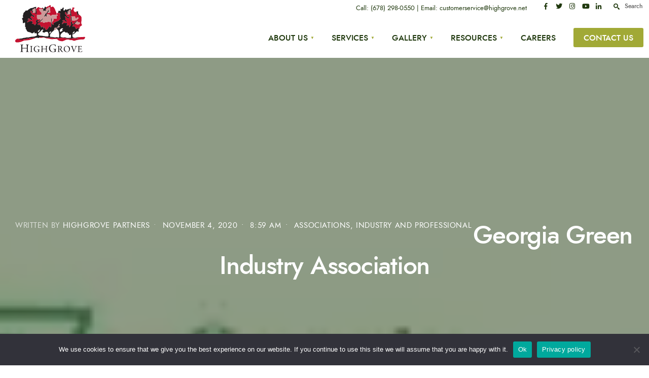

--- FILE ---
content_type: text/html; charset=UTF-8
request_url: https://www.highgrove.net/associations/georgia-green-industry-association/
body_size: 13705
content:
<!DOCTYPE html>
<html lang="en-US">
<head><meta charset="UTF-8">
<!-- Set the viewport width to device width for mobile -->
<meta name="viewport" content="width=device-width, initial-scale=1, maximum-scale=1" />
<meta name="google-site-verification" content="TLc5X4z65AB8e8ybZHt-MT_XBFg4zzbLx010ZeujMH8">
<script type="text/javascript">
  (function() {
    window._pa = window._pa || {};
    // _pa.orderId = "myOrderId"; // OPTIONAL: attach unique conversion identifier to conversions
    // _pa.revenue = "19.99"; // OPTIONAL: attach dynamic purchase values to conversions
    // _pa.productId = "myProductId"; // OPTIONAL: Include product ID for use with dynamic ads
    var pa = document.createElement('script'); pa.type = 'text/javascript'; pa.async = true;
    pa.src = ('https:' == document.location.protocol ? 'https:' : 'http:') + "//tag.marinsm.com/serve/5661e3938eb26608400000df.js";
    var s = document.getElementsByTagName('script')[0]; s.parentNode.insertBefore(pa, s);
  })();
</script>
<!-- Facebook Pixel Code -->
<script>
!function(f,b,e,v,n,t,s){if(f.fbq)return;n=f.fbq=function(){n.callMethod?
n.callMethod.apply(n,arguments):n.queue.push(arguments)};if(!f._fbq)f._fbq=n;
n.push=n;n.loaded=!0;n.version='2.0';n.queue=[];t=b.createElement(e);t.async=!0;
t.src=v;s=b.getElementsByTagName(e)[0];s.parentNode.insertBefore(t,s)}(window,
document,'script','//connect.facebook.net/en_US/fbevents.js');

fbq('init', '1529661517359828');
fbq('track', "PageView");</script>
<noscript>&lt;img  height="1" width="1" style="display:none" src="https://www.facebook.com/tr?id=1529661517359828&amp;amp;ev=PageView&amp;amp;noscript=1"&gt;</noscript>
<!-- End Facebook Pixel Code -->
<script src="//platform.twitter.com/oct.js" type="text/javascript"></script>
<script type="text/javascript">twttr.conversion.trackPid('nty2a', { tw_sale_amount: 0, tw_order_quantity: 0 });</script>
<noscript>
&lt;img  height="1" width="1" style="display:none;" alt="" src="https://analytics.twitter.com/i/adsct?txn_id=nty2a&amp;amp;p_id=Twitter&amp;amp;tw_sale_amount=0&amp;amp;tw_order_quantity=0"&gt;
&lt;img  height="1" width="1" style="display:none;" alt="" src="//t.co/i/adsct?txn_id=nty2a&amp;amp;p_id=Twitter&amp;amp;tw_sale_amount=0&amp;amp;tw_order_quantity=0"&gt;
</noscript>
<!--<link rel="preload" href="/wp-content/uploads/Concourse-1.webp" as="image">
<link rel="preload" href="/wp-content/uploads/mohammad-rezaie.webp" as="image">
<link rel="preload" href="/wp-content/uploads/erik-mclean.webp" as="image">
<link rel="preload" href="/wp-content/uploads/daniel-mccullough.webp" as="image">-->
	
	<meta name='robots' content='index, follow, max-image-preview:large, max-snippet:-1, max-video-preview:-1' />

	<!-- This site is optimized with the Yoast SEO plugin v26.7 - https://yoast.com/wordpress/plugins/seo/ -->
	<title>Georgia Green Industry Association - HighGrove Partners</title>
	<meta name="description" content="HighGrove actively participates in the following commercial real estate associations" />
	<link rel="canonical" href="https://www.highgrove.net/associations/georgia-green-industry-association/" />
	<meta property="og:locale" content="en_US" />
	<meta property="og:type" content="article" />
	<meta property="og:title" content="Georgia Green Industry Association - HighGrove Partners" />
	<meta property="og:description" content="HighGrove actively participates in the following commercial real estate associations" />
	<meta property="og:url" content="https://www.highgrove.net/associations/georgia-green-industry-association/" />
	<meta property="og:site_name" content="HighGrove Partners" />
	<meta property="article:publisher" content="https://www.facebook.com/HighGrovePartners/" />
	<meta property="og:image" content="https://www.highgrove.net/wp-content/uploads/ggia-logo.jpg" />
	<meta property="og:image:width" content="125" />
	<meta property="og:image:height" content="125" />
	<meta property="og:image:type" content="image/jpeg" />
	<meta name="twitter:card" content="summary_large_image" />
	<meta name="twitter:site" content="@HighGrovePrtnrs" />
	<script type="application/ld+json" class="yoast-schema-graph">{"@context":"https://schema.org","@graph":[{"@type":"WebPage","@id":"https://www.highgrove.net/associations/georgia-green-industry-association/","url":"https://www.highgrove.net/associations/georgia-green-industry-association/","name":"Georgia Green Industry Association - HighGrove Partners","isPartOf":{"@id":"https://www.highgrove.net/#website"},"primaryImageOfPage":{"@id":"https://www.highgrove.net/associations/georgia-green-industry-association/#primaryimage"},"image":{"@id":"https://www.highgrove.net/associations/georgia-green-industry-association/#primaryimage"},"thumbnailUrl":"https://www.highgrove.net/wp-content/uploads/ggia-logo.jpg","datePublished":"2020-11-04T08:59:22+00:00","description":"HighGrove actively participates in the following commercial real estate associations","breadcrumb":{"@id":"https://www.highgrove.net/associations/georgia-green-industry-association/#breadcrumb"},"inLanguage":"en-US","potentialAction":[{"@type":"ReadAction","target":["https://www.highgrove.net/associations/georgia-green-industry-association/"]}]},{"@type":"ImageObject","inLanguage":"en-US","@id":"https://www.highgrove.net/associations/georgia-green-industry-association/#primaryimage","url":"https://www.highgrove.net/wp-content/uploads/ggia-logo.jpg","contentUrl":"https://www.highgrove.net/wp-content/uploads/ggia-logo.jpg","width":125,"height":125},{"@type":"BreadcrumbList","@id":"https://www.highgrove.net/associations/georgia-green-industry-association/#breadcrumb","itemListElement":[{"@type":"ListItem","position":1,"name":"Home","item":"https://www.highgrove.net/"},{"@type":"ListItem","position":2,"name":"Associations","item":"https://www.highgrove.net/associations/"},{"@type":"ListItem","position":3,"name":"Georgia Green Industry Association"}]},{"@type":"WebSite","@id":"https://www.highgrove.net/#website","url":"https://www.highgrove.net/","name":"HighGrove Partners","description":"","publisher":{"@id":"https://www.highgrove.net/#organization"},"potentialAction":[{"@type":"SearchAction","target":{"@type":"EntryPoint","urlTemplate":"https://www.highgrove.net/?s={search_term_string}"},"query-input":{"@type":"PropertyValueSpecification","valueRequired":true,"valueName":"search_term_string"}}],"inLanguage":"en-US"},{"@type":"Organization","@id":"https://www.highgrove.net/#organization","name":"HighGrove","url":"https://www.highgrove.net/","logo":{"@type":"ImageObject","inLanguage":"en-US","@id":"https://www.highgrove.net/#/schema/logo/image/","url":"https://www.highgrove.net/wp-content/uploads/HighGrove_logo.svg","contentUrl":"https://www.highgrove.net/wp-content/uploads/HighGrove_logo.svg","width":1,"height":1,"caption":"HighGrove"},"image":{"@id":"https://www.highgrove.net/#/schema/logo/image/"},"sameAs":["https://www.facebook.com/HighGrovePartners/","https://x.com/HighGrovePrtnrs","https://www.instagram.com/highgroveatlanta/","https://www.linkedin.com/company/highgrove-partners-llc","https://www.youtube.com/user/HighGrovePartners"]}]}</script>
	<!-- / Yoast SEO plugin. -->


<link rel="alternate" type="application/rss+xml" title="HighGrove Partners &raquo; Feed" href="https://www.highgrove.net/feed/" />
<link rel="alternate" title="oEmbed (JSON)" type="application/json+oembed" href="https://www.highgrove.net/wp-json/oembed/1.0/embed?url=https%3A%2F%2Fwww.highgrove.net%2Fassociations%2Fgeorgia-green-industry-association%2F" />
<link rel="alternate" title="oEmbed (XML)" type="text/xml+oembed" href="https://www.highgrove.net/wp-json/oembed/1.0/embed?url=https%3A%2F%2Fwww.highgrove.net%2Fassociations%2Fgeorgia-green-industry-association%2F&#038;format=xml" />
<style id='wp-img-auto-sizes-contain-inline-css' type='text/css'>
img:is([sizes=auto i],[sizes^="auto," i]){contain-intrinsic-size:3000px 1500px}
/*# sourceURL=wp-img-auto-sizes-contain-inline-css */
</style>
<style id='wp-emoji-styles-inline-css' type='text/css'>

	img.wp-smiley, img.emoji {
		display: inline !important;
		border: none !important;
		box-shadow: none !important;
		height: 1em !important;
		width: 1em !important;
		margin: 0 0.07em !important;
		vertical-align: -0.1em !important;
		background: none !important;
		padding: 0 !important;
	}
/*# sourceURL=wp-emoji-styles-inline-css */
</style>
<link rel='stylesheet' id='wp-block-library-css' href='https://www.highgrove.net/wp-includes/css/dist/block-library/style.min.css' type='text/css' media='all' />
<style id='wp-block-library-theme-inline-css' type='text/css'>
.wp-block-audio :where(figcaption){color:#555;font-size:13px;text-align:center}.is-dark-theme .wp-block-audio :where(figcaption){color:#ffffffa6}.wp-block-audio{margin:0 0 1em}.wp-block-code{border:1px solid #ccc;border-radius:4px;font-family:Menlo,Consolas,monaco,monospace;padding:.8em 1em}.wp-block-embed :where(figcaption){color:#555;font-size:13px;text-align:center}.is-dark-theme .wp-block-embed :where(figcaption){color:#ffffffa6}.wp-block-embed{margin:0 0 1em}.blocks-gallery-caption{color:#555;font-size:13px;text-align:center}.is-dark-theme .blocks-gallery-caption{color:#ffffffa6}:root :where(.wp-block-image figcaption){color:#555;font-size:13px;text-align:center}.is-dark-theme :root :where(.wp-block-image figcaption){color:#ffffffa6}.wp-block-image{margin:0 0 1em}.wp-block-pullquote{border-bottom:4px solid;border-top:4px solid;color:currentColor;margin-bottom:1.75em}.wp-block-pullquote :where(cite),.wp-block-pullquote :where(footer),.wp-block-pullquote__citation{color:currentColor;font-size:.8125em;font-style:normal;text-transform:uppercase}.wp-block-quote{border-left:.25em solid;margin:0 0 1.75em;padding-left:1em}.wp-block-quote cite,.wp-block-quote footer{color:currentColor;font-size:.8125em;font-style:normal;position:relative}.wp-block-quote:where(.has-text-align-right){border-left:none;border-right:.25em solid;padding-left:0;padding-right:1em}.wp-block-quote:where(.has-text-align-center){border:none;padding-left:0}.wp-block-quote.is-large,.wp-block-quote.is-style-large,.wp-block-quote:where(.is-style-plain){border:none}.wp-block-search .wp-block-search__label{font-weight:700}.wp-block-search__button{border:1px solid #ccc;padding:.375em .625em}:where(.wp-block-group.has-background){padding:1.25em 2.375em}.wp-block-separator.has-css-opacity{opacity:.4}.wp-block-separator{border:none;border-bottom:2px solid;margin-left:auto;margin-right:auto}.wp-block-separator.has-alpha-channel-opacity{opacity:1}.wp-block-separator:not(.is-style-wide):not(.is-style-dots){width:100px}.wp-block-separator.has-background:not(.is-style-dots){border-bottom:none;height:1px}.wp-block-separator.has-background:not(.is-style-wide):not(.is-style-dots){height:2px}.wp-block-table{margin:0 0 1em}.wp-block-table td,.wp-block-table th{word-break:normal}.wp-block-table :where(figcaption){color:#555;font-size:13px;text-align:center}.is-dark-theme .wp-block-table :where(figcaption){color:#ffffffa6}.wp-block-video :where(figcaption){color:#555;font-size:13px;text-align:center}.is-dark-theme .wp-block-video :where(figcaption){color:#ffffffa6}.wp-block-video{margin:0 0 1em}:root :where(.wp-block-template-part.has-background){margin-bottom:0;margin-top:0;padding:1.25em 2.375em}
/*# sourceURL=/wp-includes/css/dist/block-library/theme.min.css */
</style>
<style id='classic-theme-styles-inline-css' type='text/css'>
/*! This file is auto-generated */
.wp-block-button__link{color:#fff;background-color:#32373c;border-radius:9999px;box-shadow:none;text-decoration:none;padding:calc(.667em + 2px) calc(1.333em + 2px);font-size:1.125em}.wp-block-file__button{background:#32373c;color:#fff;text-decoration:none}
/*# sourceURL=/wp-includes/css/classic-themes.min.css */
</style>
<style id='global-styles-inline-css' type='text/css'>
:root{--wp--preset--aspect-ratio--square: 1;--wp--preset--aspect-ratio--4-3: 4/3;--wp--preset--aspect-ratio--3-4: 3/4;--wp--preset--aspect-ratio--3-2: 3/2;--wp--preset--aspect-ratio--2-3: 2/3;--wp--preset--aspect-ratio--16-9: 16/9;--wp--preset--aspect-ratio--9-16: 9/16;--wp--preset--color--black: #000000;--wp--preset--color--cyan-bluish-gray: #abb8c3;--wp--preset--color--white: #ffffff;--wp--preset--color--pale-pink: #f78da7;--wp--preset--color--vivid-red: #cf2e2e;--wp--preset--color--luminous-vivid-orange: #ff6900;--wp--preset--color--luminous-vivid-amber: #fcb900;--wp--preset--color--light-green-cyan: #7bdcb5;--wp--preset--color--vivid-green-cyan: #00d084;--wp--preset--color--pale-cyan-blue: #8ed1fc;--wp--preset--color--vivid-cyan-blue: #0693e3;--wp--preset--color--vivid-purple: #9b51e0;--wp--preset--gradient--vivid-cyan-blue-to-vivid-purple: linear-gradient(135deg,rgb(6,147,227) 0%,rgb(155,81,224) 100%);--wp--preset--gradient--light-green-cyan-to-vivid-green-cyan: linear-gradient(135deg,rgb(122,220,180) 0%,rgb(0,208,130) 100%);--wp--preset--gradient--luminous-vivid-amber-to-luminous-vivid-orange: linear-gradient(135deg,rgb(252,185,0) 0%,rgb(255,105,0) 100%);--wp--preset--gradient--luminous-vivid-orange-to-vivid-red: linear-gradient(135deg,rgb(255,105,0) 0%,rgb(207,46,46) 100%);--wp--preset--gradient--very-light-gray-to-cyan-bluish-gray: linear-gradient(135deg,rgb(238,238,238) 0%,rgb(169,184,195) 100%);--wp--preset--gradient--cool-to-warm-spectrum: linear-gradient(135deg,rgb(74,234,220) 0%,rgb(151,120,209) 20%,rgb(207,42,186) 40%,rgb(238,44,130) 60%,rgb(251,105,98) 80%,rgb(254,248,76) 100%);--wp--preset--gradient--blush-light-purple: linear-gradient(135deg,rgb(255,206,236) 0%,rgb(152,150,240) 100%);--wp--preset--gradient--blush-bordeaux: linear-gradient(135deg,rgb(254,205,165) 0%,rgb(254,45,45) 50%,rgb(107,0,62) 100%);--wp--preset--gradient--luminous-dusk: linear-gradient(135deg,rgb(255,203,112) 0%,rgb(199,81,192) 50%,rgb(65,88,208) 100%);--wp--preset--gradient--pale-ocean: linear-gradient(135deg,rgb(255,245,203) 0%,rgb(182,227,212) 50%,rgb(51,167,181) 100%);--wp--preset--gradient--electric-grass: linear-gradient(135deg,rgb(202,248,128) 0%,rgb(113,206,126) 100%);--wp--preset--gradient--midnight: linear-gradient(135deg,rgb(2,3,129) 0%,rgb(40,116,252) 100%);--wp--preset--font-size--small: 13px;--wp--preset--font-size--medium: 20px;--wp--preset--font-size--large: 36px;--wp--preset--font-size--x-large: 42px;--wp--preset--spacing--20: 0.44rem;--wp--preset--spacing--30: 0.67rem;--wp--preset--spacing--40: 1rem;--wp--preset--spacing--50: 1.5rem;--wp--preset--spacing--60: 2.25rem;--wp--preset--spacing--70: 3.38rem;--wp--preset--spacing--80: 5.06rem;--wp--preset--shadow--natural: 6px 6px 9px rgba(0, 0, 0, 0.2);--wp--preset--shadow--deep: 12px 12px 50px rgba(0, 0, 0, 0.4);--wp--preset--shadow--sharp: 6px 6px 0px rgba(0, 0, 0, 0.2);--wp--preset--shadow--outlined: 6px 6px 0px -3px rgb(255, 255, 255), 6px 6px rgb(0, 0, 0);--wp--preset--shadow--crisp: 6px 6px 0px rgb(0, 0, 0);}:where(.is-layout-flex){gap: 0.5em;}:where(.is-layout-grid){gap: 0.5em;}body .is-layout-flex{display: flex;}.is-layout-flex{flex-wrap: wrap;align-items: center;}.is-layout-flex > :is(*, div){margin: 0;}body .is-layout-grid{display: grid;}.is-layout-grid > :is(*, div){margin: 0;}:where(.wp-block-columns.is-layout-flex){gap: 2em;}:where(.wp-block-columns.is-layout-grid){gap: 2em;}:where(.wp-block-post-template.is-layout-flex){gap: 1.25em;}:where(.wp-block-post-template.is-layout-grid){gap: 1.25em;}.has-black-color{color: var(--wp--preset--color--black) !important;}.has-cyan-bluish-gray-color{color: var(--wp--preset--color--cyan-bluish-gray) !important;}.has-white-color{color: var(--wp--preset--color--white) !important;}.has-pale-pink-color{color: var(--wp--preset--color--pale-pink) !important;}.has-vivid-red-color{color: var(--wp--preset--color--vivid-red) !important;}.has-luminous-vivid-orange-color{color: var(--wp--preset--color--luminous-vivid-orange) !important;}.has-luminous-vivid-amber-color{color: var(--wp--preset--color--luminous-vivid-amber) !important;}.has-light-green-cyan-color{color: var(--wp--preset--color--light-green-cyan) !important;}.has-vivid-green-cyan-color{color: var(--wp--preset--color--vivid-green-cyan) !important;}.has-pale-cyan-blue-color{color: var(--wp--preset--color--pale-cyan-blue) !important;}.has-vivid-cyan-blue-color{color: var(--wp--preset--color--vivid-cyan-blue) !important;}.has-vivid-purple-color{color: var(--wp--preset--color--vivid-purple) !important;}.has-black-background-color{background-color: var(--wp--preset--color--black) !important;}.has-cyan-bluish-gray-background-color{background-color: var(--wp--preset--color--cyan-bluish-gray) !important;}.has-white-background-color{background-color: var(--wp--preset--color--white) !important;}.has-pale-pink-background-color{background-color: var(--wp--preset--color--pale-pink) !important;}.has-vivid-red-background-color{background-color: var(--wp--preset--color--vivid-red) !important;}.has-luminous-vivid-orange-background-color{background-color: var(--wp--preset--color--luminous-vivid-orange) !important;}.has-luminous-vivid-amber-background-color{background-color: var(--wp--preset--color--luminous-vivid-amber) !important;}.has-light-green-cyan-background-color{background-color: var(--wp--preset--color--light-green-cyan) !important;}.has-vivid-green-cyan-background-color{background-color: var(--wp--preset--color--vivid-green-cyan) !important;}.has-pale-cyan-blue-background-color{background-color: var(--wp--preset--color--pale-cyan-blue) !important;}.has-vivid-cyan-blue-background-color{background-color: var(--wp--preset--color--vivid-cyan-blue) !important;}.has-vivid-purple-background-color{background-color: var(--wp--preset--color--vivid-purple) !important;}.has-black-border-color{border-color: var(--wp--preset--color--black) !important;}.has-cyan-bluish-gray-border-color{border-color: var(--wp--preset--color--cyan-bluish-gray) !important;}.has-white-border-color{border-color: var(--wp--preset--color--white) !important;}.has-pale-pink-border-color{border-color: var(--wp--preset--color--pale-pink) !important;}.has-vivid-red-border-color{border-color: var(--wp--preset--color--vivid-red) !important;}.has-luminous-vivid-orange-border-color{border-color: var(--wp--preset--color--luminous-vivid-orange) !important;}.has-luminous-vivid-amber-border-color{border-color: var(--wp--preset--color--luminous-vivid-amber) !important;}.has-light-green-cyan-border-color{border-color: var(--wp--preset--color--light-green-cyan) !important;}.has-vivid-green-cyan-border-color{border-color: var(--wp--preset--color--vivid-green-cyan) !important;}.has-pale-cyan-blue-border-color{border-color: var(--wp--preset--color--pale-cyan-blue) !important;}.has-vivid-cyan-blue-border-color{border-color: var(--wp--preset--color--vivid-cyan-blue) !important;}.has-vivid-purple-border-color{border-color: var(--wp--preset--color--vivid-purple) !important;}.has-vivid-cyan-blue-to-vivid-purple-gradient-background{background: var(--wp--preset--gradient--vivid-cyan-blue-to-vivid-purple) !important;}.has-light-green-cyan-to-vivid-green-cyan-gradient-background{background: var(--wp--preset--gradient--light-green-cyan-to-vivid-green-cyan) !important;}.has-luminous-vivid-amber-to-luminous-vivid-orange-gradient-background{background: var(--wp--preset--gradient--luminous-vivid-amber-to-luminous-vivid-orange) !important;}.has-luminous-vivid-orange-to-vivid-red-gradient-background{background: var(--wp--preset--gradient--luminous-vivid-orange-to-vivid-red) !important;}.has-very-light-gray-to-cyan-bluish-gray-gradient-background{background: var(--wp--preset--gradient--very-light-gray-to-cyan-bluish-gray) !important;}.has-cool-to-warm-spectrum-gradient-background{background: var(--wp--preset--gradient--cool-to-warm-spectrum) !important;}.has-blush-light-purple-gradient-background{background: var(--wp--preset--gradient--blush-light-purple) !important;}.has-blush-bordeaux-gradient-background{background: var(--wp--preset--gradient--blush-bordeaux) !important;}.has-luminous-dusk-gradient-background{background: var(--wp--preset--gradient--luminous-dusk) !important;}.has-pale-ocean-gradient-background{background: var(--wp--preset--gradient--pale-ocean) !important;}.has-electric-grass-gradient-background{background: var(--wp--preset--gradient--electric-grass) !important;}.has-midnight-gradient-background{background: var(--wp--preset--gradient--midnight) !important;}.has-small-font-size{font-size: var(--wp--preset--font-size--small) !important;}.has-medium-font-size{font-size: var(--wp--preset--font-size--medium) !important;}.has-large-font-size{font-size: var(--wp--preset--font-size--large) !important;}.has-x-large-font-size{font-size: var(--wp--preset--font-size--x-large) !important;}
:where(.wp-block-post-template.is-layout-flex){gap: 1.25em;}:where(.wp-block-post-template.is-layout-grid){gap: 1.25em;}
:where(.wp-block-term-template.is-layout-flex){gap: 1.25em;}:where(.wp-block-term-template.is-layout-grid){gap: 1.25em;}
:where(.wp-block-columns.is-layout-flex){gap: 2em;}:where(.wp-block-columns.is-layout-grid){gap: 2em;}
:root :where(.wp-block-pullquote){font-size: 1.5em;line-height: 1.6;}
/*# sourceURL=global-styles-inline-css */
</style>
<link rel='stylesheet' id='cookie-notice-front-css' href='https://www.highgrove.net/wp-content/plugins/cookie-notice/css/front.min.css' type='text/css' media='all' />
<link rel='stylesheet' id='newstyle-css' href='https://www.highgrove.net/wp-content/plugins/switch-cta-box/css/cta_style.css' type='text/css' media='all' />
<link rel='stylesheet' id='naturepress-css' href='https://www.highgrove.net/wp-content/themes/naturepress/style.css' type='text/css' media='all' />
<link rel='stylesheet' id='bootstrap-grid-css' href='https://www.highgrove.net/wp-content/themes/naturepress-child/assets/bootstrap-grid.min.css' type='text/css' media='all' />
<link rel='stylesheet' id='fancybox3-css-css' href='https://www.highgrove.net/wp-content/themes/naturepress-child/assets/fancybox3/jquery.fancybox.min.css' type='text/css' media='all' />
<link rel='stylesheet' id='naturepress-child-css' href='https://www.highgrove.net/wp-content/themes/naturepress-child/style.css' type='text/css' media='all' />
<link rel='stylesheet' id='naturepress-style-css' href='https://www.highgrove.net/wp-content/themes/naturepress-child/style.css' type='text/css' media='all' />
<link rel='stylesheet' id='nature-addons-css' href='https://www.highgrove.net/wp-content/themes/naturepress/styles/nature-addons.css' type='text/css' media='all' />
<link rel='stylesheet' id='naturepress-custom-fonts-css' href='https://www.highgrove.net/wp-content/themes/naturepress/styles/fonts.css' type='text/css' media='all' />
<link rel='stylesheet' id='fontawesome-css' href='https://www.highgrove.net/wp-content/themes/naturepress/styles/fontawesome.css' type='text/css' media='all' />
<link rel='stylesheet' id='naturepress-mobile-css' href='https://www.highgrove.net/wp-content/themes/naturepress/style-mobile.css' type='text/css' media='all' />
<link rel='stylesheet' id='bdt-uikit-css' href='https://www.highgrove.net/wp-content/plugins/bdthemes-prime-slider-lite/assets/css/bdt-uikit.css' type='text/css' media='all' />
<link rel='stylesheet' id='prime-slider-site-css' href='https://www.highgrove.net/wp-content/plugins/bdthemes-prime-slider-lite/assets/css/prime-slider-site.css' type='text/css' media='all' />
<script type="text/javascript" id="cookie-notice-front-js-before">
/* <![CDATA[ */
var cnArgs = {"ajaxUrl":"https:\/\/www.highgrove.net\/wp-admin\/admin-ajax.php","nonce":"49e85fd8e7","hideEffect":"fade","position":"bottom","onScroll":false,"onScrollOffset":100,"onClick":false,"cookieName":"cookie_notice_accepted","cookieTime":2592000,"cookieTimeRejected":2592000,"globalCookie":false,"redirection":false,"cache":false,"revokeCookies":false,"revokeCookiesOpt":"automatic"};

//# sourceURL=cookie-notice-front-js-before
/* ]]> */
</script>
<script type="text/javascript" src="https://www.highgrove.net/wp-content/plugins/cookie-notice/js/front.min.js" id="cookie-notice-front-js"></script>
<script type="text/javascript" src="https://www.highgrove.net/wp-includes/js/jquery/jquery.min.js" id="jquery-core-js"></script>
<script type="text/javascript" src="https://www.highgrove.net/wp-includes/js/jquery/jquery-migrate.min.js" id="jquery-migrate-js"></script>
<script type="text/javascript" src="https://www.highgrove.net/wp-content/plugins/bdthemes-prime-slider-lite/assets/js/bdt-uikit.min.js" id="bdt-uikit-js"></script>
<link rel="https://api.w.org/" href="https://www.highgrove.net/wp-json/" /><link rel="alternate" title="JSON" type="application/json" href="https://www.highgrove.net/wp-json/wp/v2/associations/6496" /><link rel="EditURI" type="application/rsd+xml" title="RSD" href="https://www.highgrove.net/xmlrpc.php?rsd" />
<meta name="generator" content="WordPress 6.9" />
<link rel='shortlink' href='https://www.highgrove.net/?p=6496' />

		<!-- GA Google Analytics @ https://m0n.co/ga -->
		<script async src="https://www.googletagmanager.com/gtag/js?id=UA-5628805-9"></script>
		<script>
			window.dataLayer = window.dataLayer || [];
			function gtag(){dataLayer.push(arguments);}
			gtag('js', new Date());
			gtag('config', 'UA-5628805-9');
		</script>

	<meta name="generator" content="Redux 4.5.10" /><meta name="generator" content="Elementor 3.34.1; features: e_font_icon_svg, additional_custom_breakpoints; settings: css_print_method-external, google_font-enabled, font_display-auto">
			<style>
				.e-con.e-parent:nth-of-type(n+4):not(.e-lazyloaded):not(.e-no-lazyload),
				.e-con.e-parent:nth-of-type(n+4):not(.e-lazyloaded):not(.e-no-lazyload) * {
					background-image: none !important;
				}
				@media screen and (max-height: 1024px) {
					.e-con.e-parent:nth-of-type(n+3):not(.e-lazyloaded):not(.e-no-lazyload),
					.e-con.e-parent:nth-of-type(n+3):not(.e-lazyloaded):not(.e-no-lazyload) * {
						background-image: none !important;
					}
				}
				@media screen and (max-height: 640px) {
					.e-con.e-parent:nth-of-type(n+2):not(.e-lazyloaded):not(.e-no-lazyload),
					.e-con.e-parent:nth-of-type(n+2):not(.e-lazyloaded):not(.e-no-lazyload) * {
						background-image: none !important;
					}
				}
			</style>
			<link rel="icon" href="https://www.highgrove.net/wp-content/uploads/cropped-favicon-32x32.png" sizes="32x32" />
<link rel="icon" href="https://www.highgrove.net/wp-content/uploads/cropped-favicon-192x192.png" sizes="192x192" />
<link rel="apple-touch-icon" href="https://www.highgrove.net/wp-content/uploads/cropped-favicon-180x180.png" />
<meta name="msapplication-TileImage" content="https://www.highgrove.net/wp-content/uploads/cropped-favicon-270x270.png" />
		<style type="text/css" id="wp-custom-css">
			.wrapper{
	padding: 0 !important;
}
.bdt-prime-slider-skin-crelly .bdt-slider-excerpt-content .bdt-slider-excerpt {
	column-count: 1 !important;
}
[class*='bdt-position-center-left'], [class*='bdt-position-center-right'] {
    top: 46%;
}
span.bdt-slide-btn-icon {
    padding-top: 6px;
}
@media (min-width: 1024px){
body .bdt-prime-slider-skin-crelly .bdt-prime-slider-desc .bdt-main-title {
    padding-bottom: 0px;
}
}
@media (min-width: 1200px){
	body 
	.bdt-margin-large-bottom {
    margin-bottom: 135px !important;
	}
}
@media (min-width: 768px) and (max-width:1024px){
.bdt-prime-slider-skin-crelly .bdt-prime-slider-desc .bdt-title-tag {
    font-size: 65px !important;
	}}

.page-id-9852 iframe, .page-id-6967 iframe, .backgroundBg{
	background-color:#ececec99!important;
} 
.page-id-9852 .elementor-icon-list-item a, .page-id-6967 .elementor-icon-list-item a{
	text-decoration:none!important;
}
@media screen and (max-width:800px){ .page-id-9852 .elementor-icon-list-item a,
	.page-id-6967 .elementor-icon-list-item a{
	font-size:15px!important;
}
	.elementor-9852 .elementor-element.elementor-element-36cd080 > .elementor-container ,.elementor-6967 .elementor-element.elementor-element-e44de8c > .elementor-container {
    min-height: 300px!important;
}
}

#footer .first .sidebar_item:last-of-type {
	margin: -40px 0 10px;
}		</style>
		<style id="themnific_redux-dynamic-css" title="dynamic-css" class="redux-options-output">body,input,button,textarea{font-family:Jost;font-weight:400;font-style:normal;color:#1f380d;font-size:18px;}.wrapper_inn{background-color:#ffffff;}.wrapper{background-color:#fff;}a{color:#db973c;}a:hover{color:#db973c;}a:active{color:#abc7d5;}.entry p a,.entry ol a,.entry ul a{color:#db973c;}.entry p a,.entry ol a,.entry ul a{border-color:#db973c;}.p-border,.block_title:after,.meta,.tagcloud a,.page-numbers,input,textarea,select,.page-link span,.post-pagination>p a,.events-table .list_text,div.evnt_button,.event_header p{border-color:#efefef;}#sidebar{background-color:#35373f;}#sidebar,#sidebar p,#sidebar span,#sidebar .meta a,#sidebar h5,#sidebar h2,#sidebar h3,#sidebar h4{color:#9b9baa;}.widgetable a{color:#c2c3d1;}#sidebar a:hover{color:#e85442;}.sidebar_item  h5,.sidebar_item li,.sidebar_item ul.menu li,.sidebar_item .tagcloud a{border-color:#41434c;}#header .container_vis{background-color:#fff;}#header .container_alt,.topnav{border-color:#efefef;}#titles{background-color:#ffffff;}#header h1 a{color:#fff;}.nav>li>a,.top_nav .searchform input.s{font-family:Jost,Arial, Helvetica, sans-serif;font-weight:700;font-style:normal;color:#1f380d;font-size:16px;}.nav>li.current-menu-item>a,.nav>li>a:hover,.menu-item-has-children>a:after{color:#a1a936;}.nav li ul{background-color:#455660;}.nav>li>ul:after{border-left-color:#455660;}.nav ul li>a,.header_text,.topnav .top-menu>li>a{font-family:Jost;font-weight:400;font-style:normal;color:#fff;font-size:13px;}.nav li ul li>a:hover{color:#a1a936;}.show-menu,#main-nav>li.special>a{background-color:#a1a936;}.nav a i{color:#a1a936;}#header .show-menu,#main-nav>li.special>a{color:#fff;}.will_stick.scrollDown,.page-header-image,.main_slider_wrap,#header .container_vis,.imgwrap{background-color:#1f380d;}.page-header-image p,.page-header-image h1.entry-title,.page-header-image h2.tmnf_title_large,.page-header-image .meta a,.has-post-thumbnail .titles_over a,.has-post-thumbnail .titles_over p{color:#fff;}#titles{width:198px;}#titles,.header_fix{padding-top:30px;padding-bottom:30px;}#main-nav{margin-top:20px;margin-bottom:17px;}.topnav,.topnav a,.topnav .header_text,.topnav .top-menu>li>a{color:#1f380d;}#topnav .header_text i,#topnav a:hover{color:#1f380d;}#footer,#footer .searchform input.s{background-color:#1f380d;}.footer-below{background-color:#1f380d;}#footer,#footer h2,#footer h3,#footer h4,#footer h5,#footer .meta,#footer .searchform input.s,#footer cite{color:#ffffff;}#footer a,#footer .meta a,#footer ul.social-menu a span,.bottom-menu li a{color:#ffffff;}#footer a:hover{color:#a1a936;}#footer,#footer h5.widget,#footer .sidebar_item li,#copyright,#footer .tagcloud a,#footer .tp_recent_tweets ul li,#footer .p-border,#footer .searchform input.s,#footer input,.footer-icons ul.social-menu a,.footer_text{border-color:#1f380d;}#header h1{font-family:Jost;font-weight:700;font-style:normal;color:#1f380d;font-size:20px;}h1.tmnf_title_large,h2.tmnf_title_large,.tmnf_titles_are_large .tmnf_title{font-family:Jost;font-weight:700;font-style:normal;color:#1f380d;font-size:50px;}h2.tmnf_title_medium,h3.tmnf_title_medium,.tmnf_titles_are_medium .tmnf_title{font-family:Jost;font-weight:700;font-style:normal;color:#1f380d;font-size:20px;}h3.tmnf_title_small,h4.tmnf_title_small,.tmnf_columns_4 h3.tmnf_title_medium,.tmnf_titles_are_small .tmnf_title{font-family:Jost;font-weight:700;font-style:normal;color:#1f380d;font-size:16px;}.tptn_link,.tab-post h4,.tptn_posts_widget li::before,cite,.menuClose span,.icon_extend,ul.social-menu a span,a.mainbutton,.owl-nav>div,.submit,.mc4wp-form input,.woocommerce #respond input#submit, .woocommerce a.button,.woocommerce button.button, .woocommerce input.button,.bottom-menu li a,.wpcf7-submit{font-family:Jost;font-weight:700;font-style:normal;color:#373737;font-size:14px;}h1{font-family:Jost;font-weight:700;font-style:normal;color:#1f380d;font-size:40px;}h2{font-family:Jost;font-weight:700;font-style:normal;color:#1f380d;font-size:34px;}h3{font-family:Jost;font-weight:700;font-style:normal;color:#1f380d;font-size:28px;}h4,h3#reply-title,.entry h5, .entry h6{font-family:Jost;font-weight:700;font-style:normal;color:#1f380d;font-size:24px;}h5,h6,.block_title span,.meta.meta_more a,.give-btn,.ele-btn{font-family:Jost;font-weight:400;font-style:normal;color:#1f380d;font-size:14px;}.meta,.meta a,.tptn_date,.post_nav_text span{font-family:Jost;line-height:22px;font-weight:400;font-style:normal;color:#1f380d;font-size:15px;}.content_inn .mc4wp-form,.meta_deko::after,h3#reply-title:after,.tptn_posts_widget li::before{background-color:#abc7d5;}.meta_deko::after{color:#abc7d5;}.content_inn .mc4wp-form,.tptn_posts_widget li::before,.meta_more a{color:#fff;}a.searchSubmit,.sticky:after,.ribbon,.post_pagination_inn,.format-quote .item_inn,.woocommerce #respond input#submit,.woocommerce a.button,.woocommerce button.button.alt,.woocommerce button.button,.woocommerce a.button.alt.checkout-button,input#place_order,.woocommerce input.button,#respond #submit,li.current a,.page-numbers.current,a.mainbutton,#submit,#comments .navigation a,.contact-form .submit,.wpcf7-submit,#woo-inn ul li span.current,.owl-nav>div,.give-btn.give-default-level{background-color:#db973c;}input.button,button.submit,.entry blockquote,.entry blockquote.wp-block-quote,li span.current,.give-btn{border-color:#db973c;}.current-cat>a,a.active,.give-btn{color:#db973c;}a.searchSubmit,.sticky:after,.ribbon,.ribbon a,.ribbon p,#footer .ribbon,.woocommerce #respond input#submit,.woocommerce a.button,.woocommerce button.button.alt, .woocommerce button.button,.woocommerce a.button.alt.checkout-button,input#place_order,.woocommerce input.button,#respond #submit,.tmnf_icon,a.mainbutton,#submit,#comments .navigation a,.tagssingle a,.wpcf7-submit,.page-numbers.current,.format-quote .item_inn p,.format-quote a,.post_pagination_inn a,.color_slider .owl-nav>div,.color_slider .owl-nav>div:before,.mc4wp-form input[type="submit"],#woo-inn ul li span.current,.owl-nav>div,.give-btn.give-default-level,#sidebar .cat_nr{color:#fff;}.color_slider .owl-nav>div:after{background-color:#fff;}a.searchSubmit:hover,.ribbon:hover,a.mainbutton:hover,.entry a.ribbon:hover,.woocommerce #respond input#submit:hover, .woocommerce a.button:hover, .woocommerce button.button:hover, .woocommerce input.button:hover,.owl-nav>div:hover,.meta_more a:after,.give-btn:hover{background-color:#abc7d5;}input.button:hover,button.submit:hover,.give-btn:hover{border-color:#abc7d5;}.ribbon:hover,.ribbon:hover a,.ribbon:hover a,.meta.ribbon:hover a,.entry a.ribbon:hover,a.mainbutton:hover,.woocommerce #respond input#submit:hover, .woocommerce a.button:hover, .woocommerce button.button:hover, .woocommerce input.button:hover,.owl-nav>div:hover,.owl-nav>div:hover:before,.mc4wp-form input[type="submit"]:hover,.give-btn:hover{color:#455460;}.owl-nav>div:hover:after{background-color:#455460;}</style></head>

<body class="wp-singular associations-template-default single single-associations postid-6496 wp-embed-responsive wp-theme-naturepress wp-child-theme-naturepress-child cookies-not-set elementor-default elementor-kit-5640">

    <div class="wrapper_main upper upper_medium tmnf_width_normal image_css_none tmnf-sidebar-active ">
    
        <div class="wrapper">
        
            <div class="wrapper_inn">
            
                <div id="header" itemscope itemtype="https://schema.org//WPHeader">
                    <div class="clearfix"></div>
                    
                        <div class="header_classic_content">

        
        <div class="will_stick_wrap">
        <div class="header_row header_row_center clearfix will_stick">
            <div class="container_vis container_alt" id="container_vis">
		
                <div id="titles" class="tranz2">
	  
            	
				<a class="logo logo_main" href="https://www.highgrove.net/">
					<img class="this-is-logo tranz" src="https://www.highgrove.net/wp-content/uploads/HighGrove_logo.svg" alt="HighGrove Partners"/>
				</a>
                
		</div><!-- end #titles  -->                
                <div class="header-right">
                
                	                
                	            	<div id="topnav" class="topnav tranz">
                
                	<div class="clearfix"></div>
                
                	<input type="checkbox" id="topnav-button" role="button">
                	<label for="topnav-button" class="topnav-button"><i class="fas fa-chevron-down"></i></label> 
                	
                	
					<label for="show-menu" class="show-menu"><i class="fas fa-bars"></i><span class="close_menu">✕</span> Menu</label> 
                
                	<div class="topnav_stuff">
                
                					            <ul class="social-menu tranz">
            
                        
                        <li class="sprite-facebook"><a target="_blank" class="mk-social-facebook" title="Facebook" href="https://www.facebook.com/HighGrovePartners/"><i class="fab fa-facebook-f"></i><span>Facebook</span></a></li>            
                        <li class="sprite-twitter"><a target="_blank" class="mk-social-twitter-alt" title="Twitter" href="https://twitter.com/highgroveprtnrs"><i class="fab fa-twitter"></i><span>Twitter</span></a></li>            
                        
                        
                        
                        <li class="sprite-instagram"><a class="mk-social-photobucket" title="Instagram" href="https://www.instagram.com/highgroveatlanta/"><i class="fab fa-instagram"></i><span>Instagram</span></a></li>            
                        
                        <li class="sprite-youtube"><a target="_blank" class="mk-social-youtube" title="YouTube" href="https://www.youtube.com/user/HighGrovePartners"><i class="fab fa-youtube"></i><span>YouTube</span></a></li>            
                        
                        
                        <li class="sprite-linkedin"><a target="_blank" class="mk-social-linkedin" title="LinkedIn" href="https://www.linkedin.com/company/highgrove-partners-llc"><i class="fab fa-linkedin-in"></i><span>LinkedIn</span></a></li>            
                        
                        
                        
                        
                        
                        
                        
                        
                        
                        
                        
            <li>
            <a class="searchOpen" href="#" ><i class=" icon-search-2"></i><span>Search</span></a>
            </li>
            
            </ul>                    
                    	<div class="header_text">Call: <a href="tel:6782980550">(678) 298-0550</a> | Email: <a href="mailto:customerservice@highgrove.net">customerservice@highgrove.net</a></div>                        
                        
                    </div>
                    
                    <div class="clearfix"></div>
                
                </div>
                
                	                    
                    <div class="clearfix"></div>
            
                	<input type="checkbox" id="show-menu" role="button">
<nav id="navigation" itemscope itemtype="https://schema.org/SiteNavigationElement"> 
    <ul id="main-nav" class="nav"><li id="menu-item-6036" class="menu-item menu-item-type-post_type menu-item-object-page menu-item-has-children menu-item-6036"><a href="https://www.highgrove.net/about-us/">About Us</a>
<ul class="sub-menu">
	<li id="menu-item-6514" class="menu-item menu-item-type-post_type menu-item-object-page menu-item-6514"><a href="https://www.highgrove.net/associations-and-awards/">Associations &amp; Awards</a></li>
	<li id="menu-item-6258" class="menu-item menu-item-type-post_type menu-item-object-page menu-item-6258"><a href="https://www.highgrove.net/about-us/our-team/">Our Team</a></li>
	<li id="menu-item-5971" class="menu-item menu-item-type-post_type menu-item-object-page menu-item-5971"><a href="https://www.highgrove.net/about-us/our-culture/">Our Culture</a></li>
</ul>
</li>
<li id="menu-item-6079" class="menu-item menu-item-type-post_type menu-item-object-page menu-item-has-children menu-item-6079"><a href="https://www.highgrove.net/commercial-landscaping/">Services</a>
<ul class="sub-menu">
	<li id="menu-item-6239" class="menu-item menu-item-type-post_type menu-item-object-page menu-item-6239"><a href="https://www.highgrove.net/commercial-landscaping/landscape-maintenance/">Commercial Landscape Maintenance Services</a></li>
	<li id="menu-item-6248" class="menu-item menu-item-type-post_type menu-item-object-page menu-item-6248"><a href="https://www.highgrove.net/commercial-landscaping/land-services/">Design/Build &#038; Installation</a></li>
	<li id="menu-item-6247" class="menu-item menu-item-type-post_type menu-item-object-page menu-item-6247"><a href="https://www.highgrove.net/commercial-landscaping/commercial-snow-ice-removal-services/">Commercial Snow &#038; Ice Removal Services</a></li>
	<li id="menu-item-10248" class="menu-item menu-item-type-post_type menu-item-object-page menu-item-10248"><a href="https://www.highgrove.net/commercial-landscaping/water-management/">Water Management Programs</a></li>
	<li id="menu-item-10762" class="menu-item menu-item-type-post_type menu-item-object-page menu-item-10762"><a href="https://www.highgrove.net/commercial-landscaping/commercial-tree-services/">Commercial Tree Services</a></li>
	<li id="menu-item-10763" class="menu-item menu-item-type-post_type menu-item-object-page menu-item-10763"><a href="https://www.highgrove.net/commercial-landscaping/pond-management-services/">Pond Management Services</a></li>
</ul>
</li>
<li id="menu-item-6577" class="menu-item menu-item-type-post_type menu-item-object-page menu-item-has-children menu-item-6577"><a href="https://www.highgrove.net/gallery/">Gallery</a>
<ul class="sub-menu">
	<li id="menu-item-6742" class="menu-item menu-item-type-post_type menu-item-object-page menu-item-6742"><a href="https://www.highgrove.net/gallery/office-and-retail/">Office / Retail</a></li>
	<li id="menu-item-6741" class="menu-item menu-item-type-post_type menu-item-object-page menu-item-6741"><a href="https://www.highgrove.net/gallery/industrial/">Industrial</a></li>
	<li id="menu-item-6740" class="menu-item menu-item-type-post_type menu-item-object-page menu-item-6740"><a href="https://www.highgrove.net/gallery/hoa-and-multi-family/">HOA and Multi-Family</a></li>
	<li id="menu-item-6739" class="menu-item menu-item-type-post_type menu-item-object-page menu-item-6739"><a href="https://www.highgrove.net/gallery/institutional/">Institutional</a></li>
</ul>
</li>
<li id="menu-item-8232" class="menu-item menu-item-type-post_type menu-item-object-page menu-item-has-children menu-item-8232"><a href="https://www.highgrove.net/resources/">Resources</a>
<ul class="sub-menu">
	<li id="menu-item-5785" class="menu-item menu-item-type-post_type menu-item-object-page menu-item-5785"><a href="https://www.highgrove.net/blog/">Blog</a></li>
	<li id="menu-item-6532" class="menu-item menu-item-type-post_type menu-item-object-page menu-item-6532"><a href="https://www.highgrove.net/case-studies/">Case Studies</a></li>
</ul>
</li>
<li id="menu-item-10604" class="menu-item menu-item-type-post_type menu-item-object-page menu-item-10604"><a href="https://www.highgrove.net/careers/">Careers</a></li>
<li id="menu-item-6995" class="special menu-item menu-item-type-post_type menu-item-object-page menu-item-has-children menu-item-6995"><a href="https://www.highgrove.net/contact/">Contact Us</a>
<ul class="sub-menu">
	<li id="menu-item-7563" class="menu-item menu-item-type-post_type menu-item-object-page menu-item-7563"><a href="https://www.highgrove.net/contact/">Current Clients</a></li>
	<li id="menu-item-7018" class="menu-item menu-item-type-post_type menu-item-object-page menu-item-7018"><a href="https://www.highgrove.net/request-a-proposal-from-highgrove-partners/">Request a Proposal</a></li>
</ul>
</li>
</ul></nav><!-- end #navigation  -->                
                </div>
                
                <div class="clearfix"></div>
                
            </div>
        </div><!-- end .header_row_center -->
        </div>
    
    </div>                    
                    <div class="clearfix"></div> 
                    
                </div><!-- end #header  -->
                    
                <div class="header_fix"></div>
        
    <div class="main_part">
<div class="post_wrap postbar">

	<div class="page-header page-header-image">
    
		<picture class="tranz tmnf_hero_image wp-post-image" decoding="async">
<source type="image/webp" srcset="https://www.highgrove.net/wp-content/uploads/ggia-logo.jpg.webp 125w, https://www.highgrove.net/wp-content/uploads/ggia-logo-90x90.jpg.webp 90w" sizes="(max-width: 125px) 100vw, 125px"/>
<img width="125" height="125" src="https://www.highgrove.net/wp-content/uploads/ggia-logo.jpg" alt="" decoding="async" srcset="https://www.highgrove.net/wp-content/uploads/ggia-logo.jpg 125w, https://www.highgrove.net/wp-content/uploads/ggia-logo-90x90.jpg 90w" sizes="(max-width: 125px) 100vw, 125px"/>
</picture>
        
        <div class="tmnf_gradient_alt"></div>
        
		<div class="container container_alt">    
        
			    
	<p class="meta meta_single tranz ">
        <span class="author"><span>Written by </span><a href="https://www.highgrove.net/blog/author/developer/" title="Posts by HighGrove Partners" rel="author">HighGrove Partners</a><span class="divider">&bull;</span></span>        <span class="post-date">November 4, 2020<span class="divider">&bull;</span></span>
        <span class="post-time">8:59 am<span class="divider">&bull;</span></span>
        <span class="categs"><a href="https://www.highgrove.net/blog/category/associations/" rel="category tag">Associations</a>, <a href="https://www.highgrove.net/blog/category/associations/industry-and-professional/" rel="category tag">Industry and Professional</a></span>
        <span class="commes"></span>
    </p>
            
            <h1 class="entry-title tmnf_title_large p-border">Georgia Green Industry Association</h1>
            
                        
    	</div>
        
    </div>

    <div class="container_alt container_vis">
    
        <div id="core" class="post-6496 associations type-associations status-publish has-post-thumbnail hentry category-associations category-industry-and-professional">
        
            <div id="content" class="eightcol">
            
                <div class="content_inn">
                    
                    <div class="entry">
                    
                                                
                                                
                        <div class="clearfix"></div>
                        
                                                        <span class="modified small cntr">Last modified: November 4, 2020</span>
                                                
                    </div>
                    
                    <div class="clearfix"></div>
                    
                    <div class="post-pagination"><div class="post_pagination_inn"></div></div>					
					<!-- CTA -->
							
					<div class="clearfix"></div>
					
					<div class="cta_outerdiv">
						

<div class="cta_wrap cta_tem_orng container">
	<div class="row">
		<div class="col-md-5 col-sm-5">
						<picture>
<source type="image/webp" srcset="https://www.highgrove.net/wp-content/uploads/Untitled-design.jpg.webp"/>
<img src="https://www.highgrove.net/wp-content/uploads/Untitled-design.jpg"/>
</picture>

		</div>
		<div class="col-md-7 col-sm-7 right_sec">
			<div class="cta_title"><br>
				<h3 class="boxtittle" style="margin-top:10px;">Ready for Award-Winning Landscaping?</h3>
			</div>
			
			<div class="cta_des">
				<p style="color: #fff;">With more than 30 years of creating award-winning solutions for properties throughout Atlanta, we provide comprehensive landscape maintenance, design/build and water management programs to property managers, developers and owners enabling us to serve all of your outdoor needs.</p>
			</div>
			<br>
			<div class="cta_bbtn">
				<a id="call_action" style="background: #B2BB1E;color: #384420;" class="cta_box_btn" href="https://www.highgrove.net/contact/">Request A Proposal</a>
			</div>
			</br>
		</div>
	</div>
</div>  					</div>
					
					<div class="clearfix"></div>
                    
					<!-- CTA -->
					
                    <div class="clearfix"></div>

    <div class="postinfo p-border">  
    
                <div class="blogger tmnf_related">
					</div>
		<div class="clearfix"></div><div id="post_nav" class="p-border">
    </div><div class="clearfix"></div>                
    </div>

<div class="clearfix"></div>
 			
            

                        
                    
                </div><!-- end .content_inn -->
                
            </div><!-- end #content -->
            
            	<div id="sidebar"  class="fourcol woocommerce p-border">
    
    	        
            <div class="widgetable p-border">
    
                <div class="sidebar_item"><form class="searchform" method="get" action="https://www.highgrove.net/">
<input type="text" name="s" class="s rad p-border" size="30" value="Search..." onfocus="if (this.value = '') {this.value = '';}" onblur="if (this.value == '') {this.value = 'Search...';}" />
<button class='searchSubmit ribbon' ><i class="fas fa-search"></i></button>
</form></div>            
            </div>
            
		        
    </div><!-- #sidebar -->             
            <div class="clearfix"></div>
            
        </div><!-- end #core -->
        
    </div><!-- end .container -->

</div><!-- end .post_wrap -->

<div class="clearfix"></div>


                    <div class="clearfix"></div>
                    
                    <div id="footer" class="p-border ">
                    
                        <div class="container container_alt woocommerce"> 
                        
                            		<div class="row col-md-11 mx-auto">
            <div class="col-12 col-md-3 first p-border"> 
            
                <div class="sidebar_item"><a href="https://www.highgrove.net/"><picture class="image wp-image-7097 mb-0 attachment-full size-full" style="max-width: 100%; height: auto;" decoding="async">
<source type="image/webp" srcset="https://www.highgrove.net/wp-content/uploads/highgrove-logo-in-white.png.webp 489w, https://www.highgrove.net/wp-content/uploads/highgrove-logo-in-white-300x201.png.webp 300w" sizes="(max-width: 489px) 100vw, 489px"/>
<img width="489" height="327" src="https://www.highgrove.net/wp-content/uploads/highgrove-logo-in-white.png" alt="" decoding="async" srcset="https://www.highgrove.net/wp-content/uploads/highgrove-logo-in-white.png 489w, https://www.highgrove.net/wp-content/uploads/highgrove-logo-in-white-300x201.png 300w" sizes="(max-width: 489px) 100vw, 489px"/>
</picture>
</a></div><div class="sidebar_item"><h5 class="widget">Celebrating Over 35 Years</h5>			<div class="textwidget"><p class="text-left">HighGrove is an award-winning landscape maintenance, design/build and water management company in Atlanta, GA.</p>
</div>
		</div><div class="sidebar_item">
<figure class="wp-block-image size-full"><picture fetchpriority="high" decoding="async" class="wp-image-10492">
<source type="image/webp" srcset="https://www.highgrove.net/wp-content/uploads/BOMA_Members_Color-on-Dark-Background-1.png.webp 375w, https://www.highgrove.net/wp-content/uploads/BOMA_Members_Color-on-Dark-Background-1-300x183.png.webp 300w" sizes="(max-width: 375px) 100vw, 375px"/>
<img fetchpriority="high" decoding="async" width="375" height="229" src="https://www.highgrove.net/wp-content/uploads/BOMA_Members_Color-on-Dark-Background-1.png" alt="" srcset="https://www.highgrove.net/wp-content/uploads/BOMA_Members_Color-on-Dark-Background-1.png 375w, https://www.highgrove.net/wp-content/uploads/BOMA_Members_Color-on-Dark-Background-1-300x183.png 300w" sizes="(max-width: 375px) 100vw, 375px"/>
</picture>
</figure>
</div>                
            </div>
    
            <div class="col-12 col-sm-6 col-md-3 second p-border"> 
            
                <div class="sidebar_item"><h5 class="widget">Useful Links</h5><div class="menu-footer-menu-container"><ul id="menu-footer-menu" class="menu"><li id="menu-item-9824" class="menu-item menu-item-type-custom menu-item-object-custom menu-item-9824"><a href="/">Home</a></li>
<li id="menu-item-5597" class="menu-item menu-item-type-post_type menu-item-object-page menu-item-5597"><a href="https://www.highgrove.net/about-us/our-team/">Our Team</a></li>
<li id="menu-item-7069" class="menu-item menu-item-type-post_type menu-item-object-page menu-item-7069"><a href="https://www.highgrove.net/commercial-landscaping/">Services</a></li>
<li id="menu-item-7070" class="menu-item menu-item-type-post_type menu-item-object-page menu-item-7070"><a href="https://www.highgrove.net/case-studies/">Case Studies</a></li>
<li id="menu-item-7071" class="menu-item menu-item-type-post_type menu-item-object-page menu-item-7071"><a href="https://www.highgrove.net/gallery/">Gallery</a></li>
<li id="menu-item-5827" class="menu-item menu-item-type-post_type menu-item-object-page menu-item-5827"><a href="https://www.highgrove.net/blog/">Blog</a></li>
<li id="menu-item-10603" class="menu-item menu-item-type-post_type menu-item-object-page menu-item-10603"><a href="https://www.highgrove.net/careers/">Careers</a></li>
<li id="menu-item-7072" class="menu-item menu-item-type-post_type menu-item-object-page menu-item-7072"><a href="https://www.highgrove.net/contact/">Contact Us</a></li>
<li id="menu-item-8716" class="menu-item menu-item-type-post_type menu-item-object-page menu-item-privacy-policy menu-item-8716"><a rel="privacy-policy" href="https://www.highgrove.net/privacy-policy/">Privacy Policy</a></li>
</ul></div></div>                
            </div>
    
            <div class="col-12 col-sm-6 col-md-3 pl-md-0 third p-border"> 
            
                <div class="sidebar_item"><h5 class="widget">HighGrove</h5>			<div class="textwidget"><ul class="getintouch">
<li><i class="fas fa-map-marker-alt"></i>
<div>
<p>7730 The Bluffs<br />
Austell, GA 30168</p>
</div>
</li>
<li><i class="fas fa-phone"></i>
<div>Call: <a href="tel:6782980550">(678) 298-0550</a></div>
</li>
<li><i class="fa fa-envelope"></i>
<div><a href="mailto:customerservice@highgrove.net">customerservice@highgrove.net</a></div>
</li>
</ul>
</div>
		</div><div class="sidebar_item">			<div class="textwidget"><ul class="social-menu tranz">
<li class="sprite-facebook"><a target="_blank" class="mk-social-facebook" title="Facebook" href="https://www.facebook.com/HighGrovePartners/"><i class="fab fa-facebook-f"></i><span>Facebook</span></a></li>
<li class="sprite-twitter"><a target="_blank" class="mk-social-twitter-alt" title="Twitter" href="https://twitter.com/highgroveprtnrs"><i class="fab fa-twitter"></i><span>Twitter</span></a></li>
<li class="sprite-instagram"><a class="mk-social-photobucket" title="Instagram" href="https://www.instagram.com/highgroveatlanta/"><i class="fab fa-instagram"></i><span>Instagram</span></a></li>
<li class="sprite-youtube"><a target="_blank" class="mk-social-youtube" title="YouTube" href="https://www.youtube.com/user/HighGrovePartners"><i class="fab fa-youtube"></i><span>YouTube</span></a></li>
<li class="sprite-linkedin"><a target="_blank" class="mk-social-linkedin" title="LinkedIn" href="https://www.linkedin.com/company/highgrove-partners-llc"><i class="fab fa-linkedin-in"></i><span>LinkedIn</span></a></li>
</ul>
</div>
		</div>                
            </div>
        
            <div class="col-12 col-sm-6 col-md-3 last p-border">
            
                <div class="sidebar_item"><picture class="image wp-image-7957  attachment-medium size-medium" style="max-width: 100%; height: auto;" decoding="async">
<source type="image/webp" srcset="https://www.highgrove.net/wp-content/uploads/map_v3_bubble-orange-300x283.jpg.webp 300w, https://www.highgrove.net/wp-content/uploads/map_v3_bubble-orange.jpg.webp 1000w" sizes="(max-width: 300px) 100vw, 300px"/>
<img width="300" height="283" src="https://www.highgrove.net/wp-content/uploads/map_v3_bubble-orange-300x283.jpg" alt="" decoding="async" srcset="https://www.highgrove.net/wp-content/uploads/map_v3_bubble-orange-300x283.jpg 300w, https://www.highgrove.net/wp-content/uploads/map_v3_bubble-orange-768x723.jpg 768w, https://www.highgrove.net/wp-content/uploads/map_v3_bubble-orange.jpg 1000w" sizes="(max-width: 300px) 100vw, 300px"/>
</picture>
</div><div class="sidebar_item">			<div class="textwidget"><p><a class="btn-subscribe" data-fancybox="" data-src="#subscribenow-content">Subscribe Now</a></p>
<div id="subscribenow-content" style="display: none; width: 500px; max-width: 100%;" ><iframe style="height: 500px; width: 99%; border: none;" src="https://forms.zohopublic.com/highgrove/form/Subscribe/formperma/puH4UCmVRPnulJ2ZpH01XDlKY5hBriwLgWbuwn2MeFI" frameborder="0"></iframe></div>
</div>
		</div>                
            </div>
        </div>                                    
                        </div>
                        
                        <div class="clearfix"></div>
                        
                        
                
                        <div class="footer-below p-border">
                        
                        	<div class="container container_alt">
                            
								                            
								                                    <div class="footer_icons">
                                        <div class="container">
                                            			            <ul class="social-menu tranz">
            
                        
                        <li class="sprite-facebook"><a target="_blank" class="mk-social-facebook" title="Facebook" href="https://www.facebook.com/HighGrovePartners/"><i class="fab fa-facebook-f"></i><span>Facebook</span></a></li>            
                        <li class="sprite-twitter"><a target="_blank" class="mk-social-twitter-alt" title="Twitter" href="https://twitter.com/highgroveprtnrs"><i class="fab fa-twitter"></i><span>Twitter</span></a></li>            
                        
                        
                        
                        <li class="sprite-instagram"><a class="mk-social-photobucket" title="Instagram" href="https://www.instagram.com/highgroveatlanta/"><i class="fab fa-instagram"></i><span>Instagram</span></a></li>            
                        
                        <li class="sprite-youtube"><a target="_blank" class="mk-social-youtube" title="YouTube" href="https://www.youtube.com/user/HighGrovePartners"><i class="fab fa-youtube"></i><span>YouTube</span></a></li>            
                        
                        
                        <li class="sprite-linkedin"><a target="_blank" class="mk-social-linkedin" title="LinkedIn" href="https://www.linkedin.com/company/highgrove-partners-llc"><i class="fab fa-linkedin-in"></i><span>LinkedIn</span></a></li>            
                        
                        
                        
                        
                        
                        
                        
                        
                        
                        
                        
            <li>
            <a class="searchOpen" href="#" ><i class=" icon-search-2"></i><span>Search</span></a>
            </li>
            
            </ul> 
                                        </div>
                                    </div>
                                                                <div class="clearfix"></div>
                            
                            </div>
                            
                        </div>
                        
                        <div class="footer-below p-border">
                                
                                                            
							<div class="footer_text">&copy; 2025 HighGrove Partners, LLC. All rights reserved. 
</div>                            
                        </div>
                            
                    </div><!-- /#footer  -->
                    
                <div class="clearfix"></div>
                
                </div>
                
            </div>
            
            <div id="curtain" class="tranz">
                
                <form class="searchform" method="get" action="https://www.highgrove.net/">
<input type="text" name="s" class="s rad p-border" size="30" value="Search..." onfocus="if (this.value = '') {this.value = '';}" onblur="if (this.value == '') {this.value = 'Search...';}" />
<button class='searchSubmit ribbon' ><i class="fas fa-search"></i></button>
</form>                
                <a class='curtainclose rad' href="" ><i class="fa fa-times"></i></a>
                
            </div>
                
            <div class="scrollTo_top ribbon">
            
                <a title="Scroll to top" class="rad" href="">&uarr;</a>
                
            </div><!-- /.warpper_inn class  -->
        </div><!-- /.warpper class  -->
    </div><!-- /.upper class  -->
    <script type="speculationrules">
{"prefetch":[{"source":"document","where":{"and":[{"href_matches":"/*"},{"not":{"href_matches":["/wp-*.php","/wp-admin/*","/wp-content/uploads/*","/wp-content/*","/wp-content/plugins/*","/wp-content/themes/naturepress-child/*","/wp-content/themes/naturepress/*","/*\\?(.+)"]}},{"not":{"selector_matches":"a[rel~=\"nofollow\"]"}},{"not":{"selector_matches":".no-prefetch, .no-prefetch a"}}]},"eagerness":"conservative"}]}
</script>
			<script>
				const lazyloadRunObserver = () => {
					const lazyloadBackgrounds = document.querySelectorAll( `.e-con.e-parent:not(.e-lazyloaded)` );
					const lazyloadBackgroundObserver = new IntersectionObserver( ( entries ) => {
						entries.forEach( ( entry ) => {
							if ( entry.isIntersecting ) {
								let lazyloadBackground = entry.target;
								if( lazyloadBackground ) {
									lazyloadBackground.classList.add( 'e-lazyloaded' );
								}
								lazyloadBackgroundObserver.unobserve( entry.target );
							}
						});
					}, { rootMargin: '200px 0px 200px 0px' } );
					lazyloadBackgrounds.forEach( ( lazyloadBackground ) => {
						lazyloadBackgroundObserver.observe( lazyloadBackground );
					} );
				};
				const events = [
					'DOMContentLoaded',
					'elementor/lazyload/observe',
				];
				events.forEach( ( event ) => {
					document.addEventListener( event, lazyloadRunObserver );
				} );
			</script>
			<link rel='stylesheet' id='redux-custom-fonts-css' href='//www.highgrove.net/wp-content/uploads/redux/custom-fonts/fonts.css' type='text/css' media='all' />
<script type="text/javascript" src="https://www.highgrove.net/wp-content/themes/naturepress-child/assets/fancybox3/jquery.fancybox.min.js" id="fancybox3-js-js"></script>
<script type="text/javascript" src="https://www.highgrove.net/wp-content/themes/naturepress-child/assets/jquery.validate.min.js" id="jquery.validate-js"></script>
<script type="text/javascript" src="https://www.highgrove.net/wp-content/themes/naturepress-child/assets/additional-methods.min.js" id="validate.methods-js"></script>
<script type="text/javascript" src="https://www.highgrove.net/wp-content/plugins/elementor/assets/lib/swiper/v8/swiper.min.js" id="swiper-js"></script>
<script type="text/javascript" src="https://www.highgrove.net/wp-content/themes/naturepress-child/assets/custom.js" id="custom-js-js"></script>
<script type="text/javascript" src="https://www.highgrove.net/wp-content/themes/naturepress/js/ownScript.js" id="naturepress-ownscript-js"></script>
<script type="text/javascript" src="https://www.highgrove.net/wp-content/plugins/bdthemes-prime-slider-lite/assets/js/prime-slider-site.min.js" id="prime-slider-site-js"></script>
<script id="wp-emoji-settings" type="application/json">
{"baseUrl":"https://s.w.org/images/core/emoji/17.0.2/72x72/","ext":".png","svgUrl":"https://s.w.org/images/core/emoji/17.0.2/svg/","svgExt":".svg","source":{"concatemoji":"https://www.highgrove.net/wp-includes/js/wp-emoji-release.min.js"}}
</script>
<script type="module">
/* <![CDATA[ */
/*! This file is auto-generated */
const a=JSON.parse(document.getElementById("wp-emoji-settings").textContent),o=(window._wpemojiSettings=a,"wpEmojiSettingsSupports"),s=["flag","emoji"];function i(e){try{var t={supportTests:e,timestamp:(new Date).valueOf()};sessionStorage.setItem(o,JSON.stringify(t))}catch(e){}}function c(e,t,n){e.clearRect(0,0,e.canvas.width,e.canvas.height),e.fillText(t,0,0);t=new Uint32Array(e.getImageData(0,0,e.canvas.width,e.canvas.height).data);e.clearRect(0,0,e.canvas.width,e.canvas.height),e.fillText(n,0,0);const a=new Uint32Array(e.getImageData(0,0,e.canvas.width,e.canvas.height).data);return t.every((e,t)=>e===a[t])}function p(e,t){e.clearRect(0,0,e.canvas.width,e.canvas.height),e.fillText(t,0,0);var n=e.getImageData(16,16,1,1);for(let e=0;e<n.data.length;e++)if(0!==n.data[e])return!1;return!0}function u(e,t,n,a){switch(t){case"flag":return n(e,"\ud83c\udff3\ufe0f\u200d\u26a7\ufe0f","\ud83c\udff3\ufe0f\u200b\u26a7\ufe0f")?!1:!n(e,"\ud83c\udde8\ud83c\uddf6","\ud83c\udde8\u200b\ud83c\uddf6")&&!n(e,"\ud83c\udff4\udb40\udc67\udb40\udc62\udb40\udc65\udb40\udc6e\udb40\udc67\udb40\udc7f","\ud83c\udff4\u200b\udb40\udc67\u200b\udb40\udc62\u200b\udb40\udc65\u200b\udb40\udc6e\u200b\udb40\udc67\u200b\udb40\udc7f");case"emoji":return!a(e,"\ud83e\u1fac8")}return!1}function f(e,t,n,a){let r;const o=(r="undefined"!=typeof WorkerGlobalScope&&self instanceof WorkerGlobalScope?new OffscreenCanvas(300,150):document.createElement("canvas")).getContext("2d",{willReadFrequently:!0}),s=(o.textBaseline="top",o.font="600 32px Arial",{});return e.forEach(e=>{s[e]=t(o,e,n,a)}),s}function r(e){var t=document.createElement("script");t.src=e,t.defer=!0,document.head.appendChild(t)}a.supports={everything:!0,everythingExceptFlag:!0},new Promise(t=>{let n=function(){try{var e=JSON.parse(sessionStorage.getItem(o));if("object"==typeof e&&"number"==typeof e.timestamp&&(new Date).valueOf()<e.timestamp+604800&&"object"==typeof e.supportTests)return e.supportTests}catch(e){}return null}();if(!n){if("undefined"!=typeof Worker&&"undefined"!=typeof OffscreenCanvas&&"undefined"!=typeof URL&&URL.createObjectURL&&"undefined"!=typeof Blob)try{var e="postMessage("+f.toString()+"("+[JSON.stringify(s),u.toString(),c.toString(),p.toString()].join(",")+"));",a=new Blob([e],{type:"text/javascript"});const r=new Worker(URL.createObjectURL(a),{name:"wpTestEmojiSupports"});return void(r.onmessage=e=>{i(n=e.data),r.terminate(),t(n)})}catch(e){}i(n=f(s,u,c,p))}t(n)}).then(e=>{for(const n in e)a.supports[n]=e[n],a.supports.everything=a.supports.everything&&a.supports[n],"flag"!==n&&(a.supports.everythingExceptFlag=a.supports.everythingExceptFlag&&a.supports[n]);var t;a.supports.everythingExceptFlag=a.supports.everythingExceptFlag&&!a.supports.flag,a.supports.everything||((t=a.source||{}).concatemoji?r(t.concatemoji):t.wpemoji&&t.twemoji&&(r(t.twemoji),r(t.wpemoji)))});
//# sourceURL=https://www.highgrove.net/wp-includes/js/wp-emoji-loader.min.js
/* ]]> */
</script>

		<!-- Cookie Notice plugin v2.5.11 by Hu-manity.co https://hu-manity.co/ -->
		<div id="cookie-notice" role="dialog" class="cookie-notice-hidden cookie-revoke-hidden cn-position-bottom" aria-label="Cookie Notice" style="background-color: rgba(50,50,58,1);"><div class="cookie-notice-container" style="color: #fff"><span id="cn-notice-text" class="cn-text-container">We use cookies to ensure that we give you the best experience on our website. If you continue to use this site we will assume that you are happy with it.</span><span id="cn-notice-buttons" class="cn-buttons-container"><button id="cn-accept-cookie" data-cookie-set="accept" class="cn-set-cookie cn-button" aria-label="Ok" style="background-color: #00a99d">Ok</button><button data-link-url="https://www.highgrove.net/privacy-policy/" data-link-target="_blank" id="cn-more-info" class="cn-more-info cn-button" aria-label="Privacy policy" style="background-color: #00a99d">Privacy policy</button></span><button type="button" id="cn-close-notice" data-cookie-set="accept" class="cn-close-icon" aria-label="No"></button></div>
			
		</div>
		<!-- / Cookie Notice plugin -->	
	<script>
	jQuery(window).load(function() {
		jQuery("#bdt-d1714f1").attr('bdt-slideshow', '{"animation":"fade","ratio":"16:9","min-height":480,"autoplay":true,"autoplay-interval":7000,"pause-on-hover":false,"velocity":1,"finite":false}'); 
	});
	</script> 


</body>
</html>

--- FILE ---
content_type: text/css; charset=UTF-8
request_url: https://www.highgrove.net/wp-content/plugins/switch-cta-box/css/cta_style.css
body_size: 532
content:
/*
Plugin Name: CTA Box
Version: a1.0
License: GPL2
*/

.cta_wrap.container {
    background-color: #eee;
    padding: 0px;
    width: 100%;
    margin: 0 auto 20px;
    text-align: center;
    border: 2px dashed #000;
}

.cta_title {
    background: #686868;
    padding: 7px 10px;
}

h3.boxtittle {
    color: #EDEDED;
    font-weight: 500;
    text-transform: capitalize;
    margin-bottom: 0px;
    border: 1px solid;
}

.cta_des {
    padding: 27px 10px 5px 0px;
}

.cta_bbtn a.cta_box_btn {
    text-decoration: none;
	box-shadow: none;
    background-color: transparent;
    color: #fff;
    padding: 0.8% 3.5%;
    border: 2px solid #EF5E29;
    border-radius: 5px;
}


.cta_bbtn a.cta_box_btn:hover {
    color: #fff;
	box-shadow: none;
}

/*
@post display template one css
@ash.if
*/

.cta_wrap.cta_tem_one.container {
    background-color: #83B9B4;
    padding-top: 0;
    border-color: transparent;
    color: #EDEDED;
}

.cta_tem_one .cta_title {
    background: #686868;
    padding: 7px 10px;
}

.cta_tem_one h3.boxtittle {
    color: #EDEDED;
    font-weight: 500;
    text-transform: capitalize;
    margin-bottom: 0px;
    border: 1px solid;
	font-size: 20px;
}

.cta_tem_one .cta_des {
    padding: 5% 2% 2%;
}

.cta_tem_one .cta_bbtn a.cta_box_btn {
    text-decoration: none;
    box-shadow: 0px 1px 0px rgb(239, 94, 32);
    background-color: transparent;
    color: #fff;
    padding: 0.8% 3.5%;
    border: 2px solid #EF5E29;
    border-radius: 5px;
}


.cta_tem_one .cta_bbtn a.cta_box_btn:hover {
    color: #fff;
	box-shadow: none;
	background-color: #EF5E29;
}


/*
@post display template two css
@ash.if
*/

.cta_wrap.cta_tem_wid.container {
    background-color: #535353;
    width: 100%;
    border: none;
    padding: 15px 30px 45px;
}

.cta_tem_wid .cta_des {
    padding: 27px 5px 5px;
    text-align: center;
    color: #eee;
}

.cta_tem_wid .cta_bbtn a.cta_box_btn {
    border-radius: 0;
    box-shadow: none;
    padding: 0.9% 3.5%;
}

.cta_tem_wid h3.boxtittle {
    color: #535353;
    text-shadow: -1px -1px 0 #eee, 1px -1px 0 #eee, -1px 1px 0 #eee, 1px 1px 0 #eee;
    font-size: 25px;
    border: 0px;
    padding-top: 20px;
}

.cta_tem_wid .cta_title {
    background: #989898;
    padding: 7px 10px;
    position: relative;
    top: -15px;
    width: 100%;
    max-width: 270px;
    margin: 0 auto;
}

/*
@post display template orng css
@ash.if
*/

.cta_wrap.cta_tem_orng.container {
    background-color: #0E3E0F;
    border: 5px solid #fff;
}

.cta_tem_orng .cta_title {
    background: transparent;
    padding: 0px;
    margin-top: 10px;
    text-align: left;
}

.cta_tem_orng h3.boxtittle {
    border: 0px;
    font-weight: 600;
	font-size: 20px;
    color: #E8941A;
    text-transform: uppercase; 
}
.cta_des p
{
	font-size: 16px;
}

.cta_tem_orng .cta_des {
    padding: 10px 0px;
    color: #eee;
    text-align: left;
}

.cta_tem_orng a.cta_box_btn {
    border-color: #eee;
    border-radius: 0PX;
}

.cta_tem_orng .cta_bbtn {
    text-align: left;
    padding-right: 12px;
}
.triangle {
    height: 0;
    width: 0;
    border-left: 135px solid transparent;
    border-right: 135px solid transparent;
    border-bottom: 100px solid #transparent;
    border-top: 23px solid #989898;
    width: 100%;
    max-width: 0%;
    margin-left: auto;
    margin-right: auto;
    margin-top: -16px;
}

/* Smartphones (portrait and landscape) ----------- */
@media only screen and (min-device-width : 320px) and (max-device-width : 480px) {
	.triangle {
		border-left: 100px solid transparent;
		border-right: 101px solid transparent;
		margin-top: -15px;
	}
}

@media only screen and (min-device-width : 375px) and (max-device-width : 736px) {
	.triangle {
		border-left: 135px solid transparent;
		border-right: 135px solid transparent;
		margin-top: -15px;
	}
}

--- FILE ---
content_type: text/css; charset=UTF-8
request_url: https://www.highgrove.net/wp-content/themes/naturepress/style.css
body_size: 14906
content:
/*  
Theme Name: NaturePress
Description: Stylish WordPress theme for any nature website. Online Documentation: http://capethemes.com/docs/naturepress
Theme URI: http://capethemes.com/docs/naturepress/
Author: Vergo & Themnific
Author URI: https://wpmasters.org/
Version: 1.2
Text Domain: naturepress
Tags: two-columns,three-columns,left-sidebar,right-sidebar,flexible-header,custom-background,custom-colors,custom-header,custom-menu,editor-style,featured-images,full-width-template,microformats,post-formats,sticky-post,theme-options,translation-ready
License: GNU/GPL Version 2 or later. 
License URI: http://www.gnu.org/licenses/gpl.html 
Copyright: (c) 2021 Themnific & Dannci.

*/

a,abbr,address,blockquote,body,caption,cite,code,dd,del,dfn,div,dl,dt,em,fieldset,form,h1,h2,h3,h4,h5,h6,html,iframe,img,ins,label,legend,li,object,ol,p,pre,q,small,span,strong,sub,sup,table,tbody,td,tfoot,th,thead,tr,ul{border:0;margin:0;padding:0}article,aside,figcaption,figure,figure img,footer,header,hgroup,nav,object,section,video{display:block}a img{border:0}figure{position:relative;overflow:hidden;margin:0}body{overflow:visible!important;line-height:1.8}*{-webkit-box-sizing:border-box;-moz-box-sizing:border-box;box-sizing:border-box}.clearfix:after{content:"\00A0";display:block;clear:both;visibility:hidden;line-height:0;height:0}.clearfix{display:block}html[xmlns] .clearfix{display:block}* html .clearfix{height:1%}.clearfix{display:block}code,pre{margin:20px 0;font-family:"Courier New",Courier,monospace;font-size:15px;display:inline-block;background:rgba(204,204,204,.2);padding:2px;max-width:100%}pre{overflow-x:scroll;padding:10px}.wrapper_main{display:flex;flex-direction:column;min-height:100vh}.wrapper{max-width:100%;overflow:hidden;flex:1 0 auto;padding:60px 80px}.wrapper_inn{overflow:hidden;position:relative;width:100%}body,html{height:100%;margin:0;padding:0}.imgwrap,img{max-width:100%;position:relative;overflow:hidden}.imgwrap img{margin:0 auto}ol,ul{list-style-position:inside}#main-nav>li.special>a,.gimmimore,.meta_categ,.meta_more a,.owl-nav>div,.rad,.sticky::after,.tmnf_icon,.tptn_posts_widget li::before{-moz-border-radius:0;-khtml-border-radius:0;-webkit-border-radius:0;border-radius:0}.rad_big,ul.social-menu li a{-moz-border-radius:50px;-khtml-border-radius:50px;-webkit-border-radius:50px;border-radius:50px}img.avatar{-moz-border-radius:50%;-khtml-border-radius:50%;-webkit-border-radius:50%;border-radius:50%x}#nav,.meta_more a:after,.nav-previous a,.nav>li>a:before,.tmnf_icon,.tranz{-webkit-transition:all .5s ease;-moz-transition:all .5s ease;transition:all .5s ease}.tranz2,ul.menu>li>a{-webkit-transition:all .2s ease;-moz-transition:all .2s ease;transition:all .2s ease}.nav li a,.ribbon,.ribbon a,a,a:hover{text-decoration:none;-moz-transition:all .2s ease-in;-webkit-transition:all .2s ease-in;-o-transition:all .2s ease-in;transition:all .2s ease-in;-ms-transition:all .2s ease-in}.ghost{overflow:hidden}.small,small{font-size:80%!important}.fl{float:left!important}.fr{float:right!important}.cntr{text-align:center!important}.p-border{border-style:solid}.slant{font-weight:400;font-style:italic}.lower{text-transform:lowercase!important}.italic{font-style:italic!important}.fat{font-weight:700!important}.white_text{color:#fff}.hrline,.hrlineB{clear:both;width:100%;margin:0 0;padding:0;height:1px;position:relative;border-bottom:1px solid rgba(255,255,255,.1)}.hrlineB{margin:0 0 30px 0!important}.hrline span,.hrlineB span{width:30px;background:#999;height:1px;position:absolute;top:0;left:0}.entry ol a:hover,.entry p a:hover,.entry ul a:hover{color:#fff}.tmnf_hide{display:none!important}.tmnf_icon{position:absolute;bottom:5px;right:5px;margin:0 0 0 -19px;z-index:2;font-size:14px;line-height:1;width:38px;height:38px;text-align:center;padding:11px 0}.tmnf_gradient,.tmnf_item_grid.has-post-thumbnail .item_inn{background:-moz-linear-gradient(top,rgba(0,0,0,0) 0,rgba(0,0,0,.65) 56%,rgba(0,0,0,.65) 100%);background:-webkit-linear-gradient(top,rgba(0,0,0,0) 0,rgba(0,0,0,.65) 56%,rgba(0,0,0,.65) 100%);background:linear-gradient(to bottom,rgba(0,0,0,0) 0,rgba(0,0,0,.65) 56%,rgba(0,0,0,.65) 100%)}h1,h2,h3,h4,h5,h6{line-height:1.2;letter-spacing:-.025em}h1{margin:15px 0;padding:0}h2{margin:10px 0 20px 0;padding:0}.archive_title{margin-top:80px!important;margin-bottom:0!important}h2.archiv br{display:none}h3{margin:25px 0 15px 0;padding:0}h3.leading{margin:0 0 10px 0;padding:0}h4{margin:0 0 10px 0;padding:0}h5,h6{margin:5px 0;padding:0}#header{padding:0;overflow:visible;margin:0 auto 0 auto;float:none;display:block;width:100%;z-index:10;position:relative}#header .will_stick .container_alt{border-style:solid;border-width:0 1px 1px 0}#titles{float:left;padding:30px 30px;text-align:center}#titles,#titles img{max-width:100%}#titles img{float:none;margin:0 auto}#titles h1{margin:0 0}.headad img,.headad ins{overflow:hidden;display:block;max-width:100%;margin:0 0}.cart-contents,.head_extend{padding:5px 0 0 0}.cart-contents i,.icon_extend i{font-size:20px;padding:6px 2px}.icon_extend span{font-size:10px!important;line-height:1!important;text-transform:uppercase;opacity:.8;display:inline;margin:6px 10px;letter-spacing:2px;vertical-align:3px}#header ul.social-menu{padding:5px 5px 0 25px}#header ul.social-menu a span,.icon_extend span{display:none}.will_stick.scrollUp{transform:translateY(-100px)}.will_stick.scrollDown{position:fixed;top:0;left:0;width:100%;z-index:9998;transition:all .5s}.admin-bar .will_stick.scrollDown{top:32px}#header .will_stick.scrollDown .container_alt{border-width:0}.will_stick.scrollDown #titles{padding-top:28px;padding-bottom:27px}.will_stick.scrollDown #titles img{max-height:25px}.will_stick.scrollDown .topnav{max-height:0;opacity:0}#header .will_stick.scrollDown ul.social-menu,.will_stick.scrollDown #main-nav,.will_stick.scrollDown .head_extend{margin-top:15px;margin-bottom:15px}[class*=hero-cover] .logo_inv{display:block}[class*=hero-cover] li.current-menu-item>a{opacity:.7}[class*=hero-cover] #topnav{background:0 0!important}.topnav{padding:0 0;width:100%;border-style:solid;border-width:0 0 1px 0;max-height:46px;opacity:1}.topnav .header_text i{font-size:18px!important;margin:-5px 8px -5px 0}.header_text{float:right;padding:7px 30px 6px 0}.topnav .top-menu{float:right;list-style:none;display:block;margin:0 20px 0 0}.topnav .top-menu>li{padding:0 10px}.topnav .top-menu>li>a{padding:12px 0 10px 0}#topnav-button{display:none;float:right;margin:0 20px}#topnav [type=checkbox]:checked+label i{transform:rotate(180deg)}.topnav label{cursor:pointer;background:rgba(255,255,255,.2);padding:6px 7px;text-align:center;float:right;height:38px;width:40px;margin:0 20px 0 0;position:absolute;top:0;right:0;z-index:9;display:none}.admin-bar .topnav label{top:32px}.nav{padding:0 0;list-style:none;display:inline-block;float:none;margin:20px auto 17px auto;z-index:9;text-align:center}#main-nav{width:100%}.nav a{position:relative;display:block;z-index:1;padding:8px 0;text-decoration:none}.nav a i{margin-right:6px}.nav>li>a{display:block;padding:15px 0 12px 0;text-decoration:none;line-height:1;border-bottom:3px solid transparent;text-align:left}#main-nav>li.special{float:right}#main-nav>li.special>a{padding:15px 20px 12px 20px}.nav li a .menu-item-description{display:none;padding-top:6px;margin-bottom:-3px;letter-spacing:0!important;font-size:12px!important;text-align:left;font-weight:500;text-transform:none;opacity:.5}.nav>li>a>.menu-item-description{display:block}.nav li{display:block;position:relative;overflow:visible}.nav>li{margin:0 0;padding:0 20px;-webkit-backface-visibility:hidden;position:relative;float:none;display:inline-block}#main-nav>li:before{content:'';width:2px;height:14px;display:block;position:absolute;left:0;top:15px;background:currentColor;opacity:.3}#main-nav>li.special:before,#main-nav>li:first-child:before{display:none}.nav li ul{margin:0;padding:15px 0;width:250px;position:absolute;z-index:9;backface-visibility:hidden}.nav li ul li>a{margin:0 30px;padding:14px 0 13px 0;border-bottom:1px dotted rgba(255,255,255,.2);text-align:left;line-height:1.4}.nav li ul li.current-menu-item>a,.nav li ul li>a:hover{padding-left:1px}.nav li ul li.current-menu-item>a{opacity:.7;font-weight:700!important}.nav li ul li a i{margin-right:5px!important}.nav li ul li:last-child>a{border-bottom:none}.nav>li>ul:after{border-color:transparent transparent transparent #007bff;border-style:solid;border-width:16px 0 0 16px;bottom:100%;content:"";height:0;position:absolute;left:0;top:-8px;width:0}.nav li ul ul li,.nav>li>ul>li{width:100%;max-width:250px}.nav li ul ul{margin:-62px 0 0 248px}.nav>li:nth-last-child(1)>ul ul,.nav>li:nth-last-child(2)>ul ul{margin-left:-248px}.nav li.menu-item-has-children>a,.nav li.page_item_has_children>a{padding-right:12px!important}.menu-item-has-children>a::after{position:absolute;content:"\25BC";height:3px;width:3px;top:48%;right:4px;font-size:8px!important;margin-top:-2px;font-weight:400;font-family:Gotham,"Helvetica Neue",Helvetica,Arial,sans-serif}.nav li ul{position:absolute;left:-999em}.nav li.sfhover ul ul,.nav li.sfhover ul ul ul,.nav li.sfhover ul ul ul ul,.nav li:hover ul ul,.nav li:hover ul ul ul,.nav li:hover ul ul ul ul{left:-999em}.nav li li li li.sfhover ul,.nav li li li li:hover ul,.nav li li li.sfhover ul,.nav li li li:hover ul,.nav li li.sfhover ul,.nav li li:hover ul,.nav li.sfhover ul,.nav li:hover ul{left:auto}input#navtrigger{padding:8px;height:42px;width:42px;background-image:none;margin:10px 0 10px 30px;display:none;position:relative;float:right;z-index:99;text-align:center;font-size:24px;line-height:1;cursor:pointer}input#navtrigger:hover{color:#fff!important}#header [type=checkbox]:checked~#navigation{display:block!important}#header input[type=checkbox]{display:none}.show-menu{padding:16px 20px;height:48px;width:100%;background-image:none;margin:0 0;position:relative;z-index:99;text-align:left;font-size:13px!important;line-height:1;text-transform:uppercase;cursor:pointer;display:none}.show-menu i,span.close_menu{margin:0 5px 0 0}.close_menu{display:none}#header [type=checkbox]:checked+label.show-menu i{display:none}#header [type=checkbox]:checked+label .close_menu{display:inline}#header [type=checkbox]:checked~#navigation{display:inline-block!important}#header input[type=checkbox]{display:none}.header-right{display:flex;width:auto;flex-wrap:wrap}#core{padding-top:60px}.hero-cover #core{padding-top:0}.header_fix{display:none}.hero-cover .header_fix{display:block;content:'';padding-top:30px}.main_part{border-top-width:1px}.blogger,.tmnf_wrap{padding:20px 0;margin:0 -20px;width:calc(100% + 40px);overflow:visible}.blogger>.item{position:relative;margin:0;padding:20px;float:left;width:50%;overflow:hidden}.blogger>.item_big{width:100%;overflow:visible}.item_big .item_inn{padding-right:23%;position:relative}.item_big.has-post-thumbnail .item_inn{padding:20px 18% 0 0}.item_big.has-post-thumbnail .imgwrap{margin:0 -50px;width:calc(100% + 100px);max-width:calc(100% + 100px)}.item_big.has-post-thumbnail:first-child .imgwrap{margin-top:-50px}.item_big .meta_categ{display:inline-block;float:left}.item_big .meta:not(.meta_more){margin-top:0}.item_big .meta_deko{margin:0 0;padding:0 0}.item_big .meta_deko::after{left:auto;right:-25%;bottom:-13px;height:1px;max-width:18%}.blog_layout_2 .item:nth-child(2n+3){clear:left}.tmnf_excerpt p{margin:0;line-height:1.6}.item_big .tmnf_excerpt p{font-size:100%}h3.tmnf_title_medium{margin:15px 0 25px 0;overflow:hidden}.blog_layout_2 .has-post-thumbnail img{margin:-50px 0}.blog_layout_list .has-post-thumbnail .item_inn{padding:40px 0 0 0}.format-quote{pointer-events:none;margin:0 0 -40px 0!important}.format-quote .entryhead,.format-quote .meta,.format-quote .meta_deko,.format-quote .meta_more,.format-quote p.teaser span{display:none!important}.format-quote .item_inn{padding:60px 50px!important;margin:0 -50px!important;width:calc(100% + 100px)}.format-quote p.teaser{line-height:1.3;opacity:1;display:block!important}.format-quote .tmnf_excerpt .helip{display:none}.single .format-quote{margin:80px 0;padding:100px 10%;text-align:center;position:relative;overflow:hidden}.page-header{position:relative;overflow:hidden;display:block;float:none;width:100%;max-height:550px;padding:280px 0 80px 0;margin:0 auto 0 auto}.page-header.big_cover{max-width:1400px;padding:180px 0 80px 0;margin-top:60px}.page-header-image{max-height:750px;padding:280px 0 180px 0}.page-header-image h1{line-height:1.2;margin:20px 0 20px 0}.page-header img{position:absolute;top:0;left:0;width:100%;opacity:.5!important}.page-header.big_cover img{left:-15%;width:130%!important;max-width:130%!important}.single-post .postbarNone .tmnf_excerpt p{max-width:100%}.postbar{position:relative;z-index:3;background-image:none!important}.wrapper .postbarNone .content_inn,.wrapper_main.tmnf-sidebar-null .content_inn{overflow:visible!important}.postbarNone #content{background:0 0}.page .postbarNone h1.entry-title{text-align:center;max-width:700px;margin:60px auto 40px auto}.post-template-template-fullwidth .meta_single,.post-template-template-fullwidth .tmnf_excerpt,.post-template-template-fullwidth h1.entry-title,.postbarNone .meta_single,.postbarNone .tmnf_excerpt,.postbarNone h1.entry-title,.single-post .tmnf-sidebar-null .meta_single,.single-post .tmnf-sidebar-null .tmnf_excerpt,.tmnf-sidebar-null .archive_title,.tmnf-sidebar-null h1.entry-title{max-width:700px;margin-left:auto!important;margin-right:auto!important;text-align:center;float:none}.single-post .meta_single{float:none;width:100%;overflow:hidden;padding:0 0;margin:0 0 15px 0;display:inherit}.single-post .tmnf_excerpt p{margin:0 0 40px 0}.has-post-thumbnail .entryhead_single{margin:0 -50px 40px -50px;width:calc(100% + 100px)}.has-post-thumbnail .entryhead_single img{width:100%}.entry{overflow:visible;float:none;margin:0 auto}.entry p{margin:30px 0}.entry p:first-of-type{margin-top:0}.entry>p:last-of-type{overflow:hidden}.entry ol li>a,.entry p a,.entry ul li>a,.header_text a{border-width:0 0 1px 0;border-style:solid}.entry p a:hover{border-bottom:1px solid transparent}.entry p iframe{max-height:450px}.entry cite{font-weight:400;font-size:13px}.entrywoo{margin:40px 60px}.entryfull p{margin:0 0 10px 0}.titlewrap{position:absolute;bottom:10%;left:50%;margin:0 0 0 -580px;max-width:45%}.entryhead .imgwrap{background:0 0}.entry>ul:not(.blocks-gallery-grid):not(.wp-block-gallery),li.comment ul{list-style-type:disc;list-style-position:outside;margin:0 0 40px 30px}.entry ol,li.comment ol{list-style-type:decimal;list-style-position:outside;margin:0 0 0 30px}.entry>ol,.entry>ul{margin-bottom:40px}.entry ol li{padding:2px}.entry ol ul,.entry ul ul,li.comment ol ul,li.comment ul ul{list-style-type:circle;list-style-position:inside;margin-left:15px}.entry ol ol,.entry ul ol,li.comment ol ol,li.comment ul ol{list-style-type:lower-latin;list-style-position:inside;margin-left:15px}.entry blockquote{border-left-width:3px!important;border-left-style:solid!important;padding:20px 40px!important;background:rgba(204,204,204,.1);margin:40px 0}.entry blockquote p{margin:0;letter-spacing:0;line-height:1.8;font-size:24px}.entry blockquote cite{opacity:.7;margin:10px 0;display:block}.entry h1,.entry h2,.entry h3,.entry h4,.entry h5,.entry h6{margin:50px 0 20px 0;line-height:1.4;text-transform:none}.entry h5{font-size:20px!important}.entry h6{font-size:16px!important}#portfolio-filter li{list-style:none;display:inline;position:relative;padding:0 10px 0 0}#portfolio-filter li:before{opacity:.7;content:'•';margin-right:12px}#portfolio-filter li:first-child:before{display:none}.postinfo{overflow:hidden;padding:0 0}.post-tags{margin-bottom:50px;font-size:85%}.postauthor,.taggs{margin:0 0}span.modified{margin:0;visibility:hidden;display:none}.postauthor{overflow:hidden;padding:0;float:left;width:100%;margin:50px 0 0 0}.postauthor h5{margin:0 0 10px 0}#content .postauthor img.avatar{float:left!important;margin:0 35px 0 0!important;width:13.5%}h3.additional{margin:0 0 20px 0}.authordesc{margin:10px 0 0 0;padding-left:calc(13.5% + 35px);font-size:80%;line-height:1.8}.authoricons a{font-size:15px;padding:0 8px;margin:25px 1px 10px 0;width:30px;float:none;text-align:center}.authoricons a.hidd{display:none}.blogger.tmnf_related>div:nth-child(2n+3){clear:none!important}.tmnf_related>div:nth-child(2n+4){clear:left!important}.tmnf_related img{margin:-30px 0;width:100%}.tmnf_related .meta_more,.tmnf_related .tmnf_excerpt p{display:none}.tmnf_related .item_small:nth-child(4){clear:left}h3.related_title{margin:0 20px 0 20px}.tmnf_related .item h3{font-size:18px;margin-bottom:0}.archivloop{overflow:hidden;padding:1px 0 0 1px}.archivloop>div{overflow:hidden;margin:-1px 0 0 -1px;padding-top:30px!important;height:395px!important;border:2px solid #ddd;width:33.33%!important}.contentad,.postad{width:100%;margin:0 0 30px 0;overflow:hidden;text-align:center}.contentad img,.contentad ins,.postad img,.postad ins{max-width:100%;display:block!important;margin:0 auto!important}#post_nav{float:right;width:100%;margin:20px 0 60px 0;line-height:1.4!important;border-width:1px 1px 0 1px}.post_nav_item{overflow:hidden;padding:30px 40px;border-bottom-width:1px}#post_nav img{float:right;width:90px;margin:10px 0;overflow:hidden}#post_nav .post_nav_next img{float:left}.post_nav_arrow{float:left;font-size:30px;width:90px;padding:13px 0 0 0}.post_nav_next .post_nav_arrow{float:right;text-align:right}.post_nav_text{overflow:hidden;display:block;width:calc(100% - 180px);padding:10px 60px}.post_nav_text span{text-transform:uppercase}#sidebar{overflow:hidden}.sidebar_item{padding:0 0;margin:0 0 40px 0;font-size:90%;overflow:hidden}.widgetable .sidebar_item:last-child{margin:0}.sidebar_item h5{position:relative;overflow:hidden;margin:0 0 25px 0;width:100%;padding:0 0 15px 0;display:block;border-bottom-width:4px;border-style:solid;letter-spacing:2px;color:inherit!important}#footer .sidebar_item h5{border-bottom-width:0;padding:15px 0 0 0;margin:0 0 10px 0}.sidebar_item ul{margin:0 0 20px 0;display:block;width:auto;list-style:none}.sidebar_item ul ul{margin:0}.sidebar_item li{text-align:left;position:relative;padding:6px 0;overflow:hidden;border-top:1px solid rgba(204,204,204,.5)}#footer .sidebar_item li{border-style:dotted;padding:4px 0}.sidebar_item img,.sidebar_item p{margin:0 0 20px 0}.sidebar_item .img_full{margin:-35px -50px!important;width:calc(100% + 100px)!important;max-width:calc(100% + 100px)!important}.sidebar_item ul.children{margin:8px 0 -8px 15px;list-style-type:none;display:block;overflow:hidden;clear:both}#footer .sidebar_item ul.children{margin:8px 0 -4px 15px}.cat_nr{font-style:italic;float:right;border-radius:50%;margin-top:2px;height:24px;width:24px;text-align:center;padding:6px 0;font-size:11px;line-height:11px}.sidebar_item>ul>li:first-child{border-top:none!important}.sidebar_item>ul>li.page_item a{float:none;text-align:left}.sidebar_item form{overflow:hidden;padding:0}.sidebar_item select{margin:10px 0 34px 0;width:100%;font-size:100%!important;clear:both;float:none}.sidebar_item .searchform{margin:0 0 20px 0;padding:0 0;float:none;clear:both;overflow:hidden}ul.wp-review-tabs{margin-bottom:0}ul.lists{list-style:none;overflow:hidden;margin:0;width:106%}ul.lists li ul,ul.lists li ul li{margin:0!important;padding:0!important;width:100%;background:0 0}.lists li{padding:0 10px 0 26px;margin:0 3% 0 0;float:left;width:31%;list-style:none}.rss-date,.rssSummary{line-height:1.6!important;display:block}.rss-date{opacity:.7;font-style:italic;font-size:12px;margin:5px 0}a.rsswidget{clear:both;line-height:1.4;display:inline-block;font-weight:700;margin:15px 0 0 0}.rsswidget img{float:left;margin:3px 8px 0 0}.sidebar_item cite{font-family:Jost;display:block;margin:8px 0 10px 0;font-style:italic;font-size:12px!important;font-weight:400!important;opacity:.7;color:inherit}.sidebar_item li:last-child cite{margin-bottom:-8px}#recentcomments li{text-align:left}#recentcomments li a{float:none;display:inline}.sidebar_item ul.menu{list-style:none;margin:0 0}.sidebar_item ul.menu li{text-align:left;display:block;padding:8px 0;border-top:1px solid rgba(204,204,204,.5)}.sidebar_item ul.menu li ul{margin:10px 0 -5px 20px}.sidebar_item ul.menu li ul ul ul ul ul ul{margin:10px 0 -5px 10px}#footer .sidebar_item ul.menu li ul{margin:10px 0 -5px 5px}#footer .sidebar_item ul.menu li ul ul ul ul ul ul{margin:10px 0 -2px 3px}.sidebar_item ul.menu>li:first-child{border-top:none}.sidebar_item ul.menu li a{float:none}.sidebar_item ul.menu .menu-item-has-children>a::after{display:none}.sidebar_item ul.menu .current-menu-item>a{font-weight:700}.fb-page.fb_iframe_widget{margin-top:30px}.tp_recent_tweets ul{margin:0 0 15px 0!important}.tp_recent_tweets ul li{overflow:hidden;padding:15px 0 15px 25px!important;border-top-width:1px;border-top-style:solid;list-style:none!important;margin:0!important;position:relative;background:0 0!important;line-height:2!important}.tp_recent_tweets ul li:first-child{border-top:none}.tp_recent_tweets ul li span a{opacity:.9;font-weight:400}a.twitter_time{font-style:italic;font-size:11px}.tp_recent_tweets ul li::before{opacity:.2;content:"•";font-family:FontAwesome;font-size:16px!important;left:2px;position:absolute;top:15px}ul.featured{margin:0!important;overflow:hidden;float:left;list-style:none!important;width:100%}ul.featured li{list-style:none!important;padding:0 0!important;margin:0 0!important;display:block;overflow:hidden}ul.featured li:first-child{border-top:none}.tab-post{padding:25px 0;margin:0 0;border-width:0 0}li:first-child .tab-post{border-top:none;padding-top:10px;min-height:90px}.tab-post h4{margin:10px 0 0 0}.tab-post .imgwrap{float:left;margin:0 25px 25px 0;max-width:40%}.tab-post img{margin:0!important}.tab-post .meta{opacity:.7;float:none;margin:0 0;border-top:none;padding:6px 0 0 0}.tab-post .meta .divider{display:none}.serchwidget{overflow:hidden;margin-bottom:25px}.twinsbox{margin:0 0 30px 0}#comments{clear:both;padding:0}#commentform{margin-bottom:0}#comments .navigation{padding:20px 0;clear:both;overflow:hidden}.commentlist{list-style:none;margin:0!important}.commentlist li.comment{margin:0 0;padding:25px 0 25px 80px;position:relative;list-style:none}.commentlist li.comment.parent{padding:25px 0 0 80px}.commentlist li:last-child{border-bottom:none;margin-bottom:0}#comments .comment-body{position:relative}#comments .comment-body p{margin-bottom:8px;font-size:90%}#comments .comment-body ol,#comments .comment-body ul{margin-bottom:18px}#comments .comment-body p:last-child{margin-bottom:6px}#comments .comment-body blockquote p:last-child{margin-bottom:24px}.commentlist ol{list-style:decimal}.comment-author{line-height:1.4}.commentlist .avatar{position:absolute;top:0;left:-80px}.comment-author cite{font-size:16px}.comment-author .says{font-style:italic;display:none}.comment-meta{margin:0 0 20px 0;font-size:13px;font-style:italic;opacity:.7}.comment-meta a:link,.comment-meta a:visited{text-decoration:none}.comment-meta a:active,.comment-meta a:hover{color:#ff4b33}#comments .reply{position:absolute;top:31px;right:0}#comments .reply a{font-size:13px!important;margin:-13px 0 0 0!important;display:block;float:left;padding:6px 8px 6px 25px;position:relative;opacity:.7}.reply a,a.comment-edit-link{opacity:.6}#comments a.comment-reply-link:before{position:absolute;top:7px;left:7px;z-index:2;content:"\f097";font-family:'Font Awesome 5 Free';content:"\f3e5";font-size:11px;font-weight:700}.reply a:hover,a.comment-edit-link:hover{color:#ff4b33}.commentlist .children{list-style:none;margin:0}.commentlist .children li{list-style:none;border:none}.commentlist .children>li:first-of-type{padding-top:50px}.nocomments,.nopassword{display:none}#comments .pingback{border-bottom:1px solid #e7e7e7;margin:0 0;padding:25px 0}#comments .pingback p{opacity:.8;display:block;font-size:13px;margin:0}#comments .pingback .url{font-size:15px;margin:0 0 10px 0;display:block}.akismet_comment_form_privacy_notice{margin-top:20px;font-size:12px;font-style:italic}.akismet_comment_form_privacy_notice a{font-weight:700;text-decoration:underline}#respond{margin:0;overflow:hidden;position:relative}#respond h3#reply-title{margin:30px 0 16px 0}.comment-form-author,.comment-form-email,.comment-form-url{width:30.63%;float:left;margin-right:4%}.comment-form-url{margin-right:0}input#author,input#email,input#url{width:99.7%!important;margin-bottom:20px!important;border-width:1px;border-style:solid;letter-spacing:0}#respond .comment-notes,p.logged-in-as{margin:15px 0;opacity:.8;font-size:13px}p.logged-in-as{margin-top:10px!important}.form-allowed-tags{display:none}.children #respond{margin:0 48px 0 0}#comments-list #respond{margin:0}#comments-list ul #respond{margin:0}#cancel-comment-reply-link{font-size:13px;font-weight:400;margin-left:10px}#respond .required{color:#ff4b33;font-weight:700;margin-left:3px}#respond label{color:#888;font-size:13px}#respond input{margin:0}#respond textarea{width:100%;line-height:1.6!important;margin-bottom:0!important;letter-spacing:0}#respond .form-allowed-tags,#respond .form-allowed-tags code{display:none}#respond .form-submit{margin:12px 0 0 0}#respond .form-submit input{font-size:14px;width:auto;margin:20px 0 0 0;-webkit-appearance:none}#wp-comment-cookies-consent{margin:0 8px 0 0!important}button,file,input,input checkbox,input radio,select,textarea{border-width:1px;border-style:solid;padding:12px 15px;margin:0 0 15px 0;line-height:1.2!important}.post-password-form input[type=password]{margin-left:30px}.post-password-form input[type=submit]{border:1px solid #abc7d5;background-color:#abc7d5;color:#000;cursor:pointer;line-height:1.4!important}button,input.button{cursor:pointer;padding:13px 30px}input checkbox{margin-right:5px}select{max-width:100%;overflow:hidden}.mainbutton{padding:14px 22px;float:none;margin:0 auto;text-align:center;display:inline-block}.upper .mainbutton{font-size:12px!important}.mainbutton.inv{background:0 0;color:inherit!important;border:1px solid rgba(255,255,255,.4)!important}.mainbutton.inv:hover{border:1px solid rgba(255,255,255,0)!important}.searchform{position:relative;float:none;width:100%;margin:0 0 40px 0}.searchSubmit{position:absolute;height:50px;width:48px;border:none;cursor:pointer;margin:0;overflow:hidden;padding:4px!important;top:0;right:0;font-size:12px!important;line-height:1!important}.searchform input.s{padding:15px 20px;margin:0;height:50px;font-style:normal;width:100%;display:block;letter-spacing:0}.archive #content .searchform,.search #content .searchform{margin:0 0 100px 0;width:70%}.errorentry{padding:0 0 100px 0}.errorentry p{margin:10px 0 0 0!important}.search-no-results .blogger .item-no-search-results{width:100%;margin-bottom:150px;max-width:100%;margin-top:60px;background:0 0}.error-search .searchform{margin-top:50px}.no-search-results{max-width:700px;float:none;margin:0 0}.no-search-results .searchform{max-width:500px;width:100%!important;margin:40px 0!important;float:none!important}#footer{width:100%;margin:0 auto;padding:0;overflow:hidden;position:relative;text-shadow:none;font-size:90%;border-width:1px 0 0 0}#footer .sidebar_item{background:0 0!important;border:none!important;padding:0;margin:15px 0}#footer .sidebar_item:first-of-type{margin-top:80px}#footer .sidebar_item:last-of-type{margin-bottom:60px}#footer .sidebar_item p{margin:0 0 25px 0;padding:0 0}#footer .sidebar_item li{list-style:none}#footer .foocol h2{text-align:left;padding:0 0 15px 0;margin:0 0 15px 0}#footer .ghost{background:0 0!important}.footer-below{padding:0 0;float:none;margin:0 auto -1px auto;text-align:center;font-size:90%;border-width:1px 0 1px 0}.footer_text{padding:10px 20px 20px 20px;font-size:12px;float:none;margin:0 auto}#footer .bottom-menu{float:none;margin:50px auto 20px auto!important;display:block;text-align:center}#footer .bottom-menu li{display:inline;position:relative;padding:0 16px 0 15px}#footer .bottom-menu li:before{display:block;content:' | ';opacity:.2;position:absolute;right:0;top:-3px;font-family:Arial;font-weight:400}#footer .bottom-menu li:last-child:before{display:none}#footer .bottom-menu li a{padding:5px 5px 5px 5px;text-transform:uppercase;font-size:12px}#footer .menu-item-has-children>a::after,.bottom-menu .mega2>a::after,.bottom-menu .menu-item-has-children>a::after{display:none}img.aligncenter{display:block;margin-left:auto;margin-right:auto;float:none}img.alignright{margin:10px 1px 10px 20px!important;display:inline;float:right}img.alignleft{margin:10px 20px 10px 1px!important;display:inline;float:left}.alignright{float:right;margin-left:15px}.alignleft{float:left;margin-right:15px}.aligncenter{display:block;margin-left:auto;margin-right:auto}.alignleft{float:left}.alignright{float:right}.wp-caption{text-align:center;padding-top:0;margin-bottom:10px;max-width:100%;overflow:hidden}.wp-caption img{margin:0 auto;display:block;float:none!important;padding:10px 5px;border:0 none;max-width:100%}.wp-caption p.wp-caption-text{font-size:12px;padding:0 0;margin:0 0 10px 0;overflow:hidden}img.wp-smiley{background:0 0;border:none;margin:0;padding:0}.postbarNone .entry img.heroimg{margin:30px -800px;max-width:1600px;width:1200%;left:50%;position:relative}.screen-reader-text{clip:rect(1px,1px,1px,1px);position:absolute!important;height:1px;width:1px;overflow:hidden}.screen-reader-text:focus{background-color:#f1f1f1;border-radius:3px;box-shadow:0 0 2px 2px rgba(0,0,0,.6);clip:auto!important;color:#21759b;display:block;font-size:14px;font-size:.875rem;font-weight:700;height:auto;left:5px;line-height:normal;padding:15px 23px 14px;text-decoration:none;top:5px;width:auto;z-index:100000}.wp-smiley{margin:0}.gallery{margin:0 auto 30px auto!important;width:100%}.gallery .gallery-item{float:left;margin:0 1px 1px 0!important;text-align:center;width:auto!important;height:auto;overflow:hidden;padding:0 0;background:0 0!important;border:none!important;-moz-border-radius:0;-khtml-border-radius:0;-webkit-border-radius:0;border-radius:0}.entryfull .gallery .gallery-item{max-width:149px}.gallery img{border:none!important;float:left}.gallery a{overflow:hidden;float:left}.gallery .gallery-caption{margin-left:0}.gallery dl{margin:0}dt.gallery-icon{padding:0 0!important}.gallery-caption{color:#888;font-size:12px;margin:-24px 0 24px 0}.gallery br+br,.gallery-caption{display:none}ul.social-menu{position:relative;overflow:hidden;padding:0;margin:0 0;float:left}.sidebar_item ul.social-menu{margin:5px 0 20px 0!important}.footer_icons ul.social-menu{float:none;margin:0 auto;display:block;text-align:center}ul.social-menu li{display:block;list-style-type:none;position:relative;line-height:1;float:left;margin:0;padding:0;overflow:hidden;border:none!important;text-align:center;-moz-transition:opacity .3s ease-in;-webkit-transition:opacity .3s ease-in;-o-transition:opacity .3s ease-in}.footer_icons ul.social-menu li{margin:50px 4px 42px 4px;display:inline-block;float:none}ul.social-menu li:hover{opacity:1;-moz-transition:opacity .3s ease-in;-webkit-transition:opacity .3s ease-in;-o-transition:opacity .3s ease-in}ul.social-menu li a{margin:0;position:relative;font-size:12px;height:26px;width:26px;text-align:center;padding:6px 6px;float:left}.footer_icons ul.social-menu li a{height:32px;width:auto;padding:10px 6px}ul.social-menu li a:hover{background-image:none;color:#fff}#footer ul.social-menu li a:hover{color:#fff!important}ul.social-menu li a i{font-size:13px}ul.social-menu li a.searchOpen i{font-size:16px;transform:rotate(-90deg);display:inline-block;margin:-1px 5px 0 -5px}.footer_icons ul.social-menu li a i{float:left;display:block;margin:-2px 6px 2px 4px;font-size:15px}ul.social-menu a span{font-size:12px!important;line-height:1!important;text-transform:uppercase;opacity:.8;margin:4px 10px}ul.social-menu a:hover,ul.social-menu a:hover span{color:#fff;}ul.social-menu li.sprite-rss a:hover{background-color:#fe9900!important}ul.social-menu li.sprite-tripadvisor a:hover{background-color:#00a680!important}ul.social-menu li.sprite-delicious a:hover{background-color:#3274d2!important}ul.social-menu li.sprite-yahoo a:hover{background-color:#65106e!important}ul.social-menu li.sprite-stumbleupon a:hover{background-color:#ec4823!important}ul.social-menu li.sprite-skype a:hover{background-color:#00a8e9!important}ul.social-menu li.sprite-behance a:hover{background-color:#2d9ad2!important}ul.social-menu li.sprite-myspace a:hover{background-color:#039!important}ul.social-menu li.sprite-lastfm a:hover{background-color:#b70736!important}ul.social-menu li.sprite-linkedin a:hover{background-color:#0274b3!important}ul.social-menu li.sprite-flickr a:hover{background-color:#f3006f!important}ul.social-menu li.sprite-deviantart a:hover{background-color:#455548!important}ul.social-menu li.sprite-tumblr a:hover{background-color:#35506b!important}ul.social-menu li.sprite-vimeo a:hover{background-color:#1bb6ec!important}ul.social-menu li.sprite-youtube a:hover{background-color:#ec2828!important}ul.social-menu li.sprite-twitter a:hover{background-color:#00abf0!important}ul.social-menu li.sprite-facebook a:hover{background-color:#47639e!important}ul.social-menu li.sprite-pinterest a:hover{background-color:#ca222f!important}ul.social-menu li.sprite-instagram a:hover{background-color:#405de6!important}ul.social-menu li.sprite-dribbble a:hover{background-color:#df3e7b!important}ul.social-menu li.sprite-github a:hover{background-color:#000!important}ul.social-menu li.sprite-px a:hover{background-color:#000!important}ul.social-menu li.sprite-foursquare a:hover{background-color:#8cc540!important}ul.social-menu li.sprite-soundcloud a:hover{background-color:#fe5419!important}ul.social-menu li.sprite-spotify a:hover{background-color:#7cc110!important}ul.social-menu li.sprite-ebay a:hover{background-color:#ffcb01!important}ul.social-menu li.sprite-snapchat a:hover{background-color:#fffc00!important;color:#000!important}.footer_icons{padding:0 0;overflow:hidden;text-align:center}a.more-link{display:none;visiblity:hidden}a.read-more{display:block;visibility:visible}#comments .navigation a,#submit,.contact-form .submit,.wpcf7-submit{line-height:1.3;border:none!important;text-shadow:none;overflow:hidden;display:block;cursor:pointer;padding:13px 30px;font-size:13px!important;text-transform:uppercase;letter-spacing:2px}.meta{line-height:2;position:relative;padding:0 0;margin:20px 0;float:none;z-index:0}.meta_categ{padding:4px 10px;display:inline;float:left;margin:-4px 15px 0 0!important;text-overflow:ellipsis;white-space:nowrap;overflow:hidden;max-width:263px;z-index:2;position:relative}.has-post-thumbnail .meta_categ{position:absolute;z-index:3;top:24px;left:20px}.item_carousel.has-post-thumbnail .meta_categ{top:4px;left:40px}.item.page .meta_categ{display:none}.meta_deko,h3#reply-title{margin:0 0 16px 0;padding:0 0 20px 0;position:relative}.meta_deko:after,h3#reply-title:after{position:absolute;bottom:0;width:80px;height:5px;left:-2px;display:block;content:'';transform:skew(-35deg)}.meta_single{position:relative;float:left;margin-bottom:10px}.meta_single .meta{opacity:1}.meta_single.meta_deko:after{left:0;width:100%}p.meta.author img{opacity:1;width:35px;border-radius:50%;float:left;margin:0 10px 0 0;display:inline}span.author span{opacity:.7}span.divider{margin:0 6px 0 8px}.meta_more{margin:20px 0 0 0;opacity:1;line-height:1;float:left;overflow:hidden}.meta_more a{position:relative;line-height:1;display:block;padding:5px 0 10px 0;height:35px}.meta_more a:after{position:absolute;bottom:0;left:-2px;width:0;height:5px;display:block;content:'';transform:skew(-35deg);opacity:0}.meta_more a:hover:after{opacity:1;width:100%}.gimmimore{margin-left:5px;font-size:11px;line-height:12px}.meta_full i{display:inline-block;opacity:.4;margin-right:5px;padding:0 1px;width:14px}.meta_full span.divider{margin:0 10px;opacity:.4;font-weight:700}.pagination{margin:0;float:none;padding:0 0 20px 0;overflow:hidden;text-align:center}.loop-pagination{margin-bottom:30px}a.page-numbers{margin:10px 8px 30px 0;text-shadow:none}.page-numbers{font-size:16px;line-height:1;padding:12px 16px!important;border-width:1px;border-style:solid;display:inline-block}.page-numbers.current{font-weight:700;margin:0 8px 30px 0;color:#fff;text-shadow:none}.dots{letter-spacing:1px;margin:0 15px -1px 0}.post-pagination{display:block;width:100%;position:relative;margin-top:0!important;margin-bottom:30px!important;padding:0 0;overflow:hidden;text-transform:uppercase}.post_pagination_inn{overflow:hidden}.post-pagination p{margin:0 0;overflow:hidden;display:block}.post-pagination p a span{padding:30px 40px;position:relative;background:rgba(255,255,255,.1)}.post-pagination p a span.tmnf_prev_link{float:left}.post-pagination p a span.tmnf_next_link{float:right}.post-pagination p a:hover{color:#fff;opacity:.7}.page-link{margin:50px 0 0 0;display:inline-block;overflow:hidden;position:absolute;width:70%;left:0}.page-link span{margin:0 6px 0 0;padding:10px 12px;overflow:hidden;display:inline-block;width:36px;line-height:1;text-align:center}.page-link a span{border-width:1px;border-style:solid}.page .page-link{position:relative;left:auto;text-align:left;display:block}.page .page-link span{width:auto;display:inline}.scrollTo_top{position:fixed;right:0;bottom:-4px;z-index:998;width:80px;margin:0;text-align:center}.scrollTo_top a{display:block;padding:15px 0 20px 0}.tmnf_donations{width:calc(100% + 50px);margin:0 -25px}.give_entry{padding-bottom:40px}.give-form-wrap #give_error_test_mode,.give-form-wrap .give-form-title,form[id*=give-form] .give-donation-amount{display:none}#give-recurring-form .form-row input[type=email],#give-recurring-form .form-row input[type=password],#give-recurring-form .form-row input[type=tel],#give-recurring-form .form-row input[type=text],#give-recurring-form .form-row input[type=url],#give-recurring-form .form-row select,#give-recurring-form .form-row textarea,form.give-form .form-row input[type=email],form.give-form .form-row input[type=password],form.give-form .form-row input[type=tel],form.give-form .form-row input[type=text],form.give-form .form-row input[type=url],form.give-form .form-row select,form.give-form .form-row textarea,form[id*=give-form] .form-row input[type=email],form[id*=give-form] .form-row input[type=password],form[id*=give-form] .form-row input[type=tel],form[id*=give-form] .form-row input[type=text],form[id*=give-form] .form-row input[type=url],form[id*=give-form] .form-row select,form[id*=give-form] .form-row textarea{border:1px solid rgba(102,102,102,.1)!important;border-radius:2px}form[id*=give-form] #give-final-total-wrap .give-donation-total-label,form[id*=give-form] .give-donation-amount .give-currency-symbol.give-currency-position-before{border:1px solid rgba(102,102,102,.1)!important;padding:2px 16px;height:40px!important;font-size:14px!important;line-height:34px;-moz-border-radius:3px 0 0 3px;-khtml-border-radius:3px 0 0 3px;-webkit-border-radius:3px 0 0 3px;border-radius:3px 0 0 3px}form[id*=give-form] #give-final-total-wrap .give-final-total-amount,form[id*=give-form] .give-donation-amount #give-amount,form[id*=give-form] .give-donation-amount #give-amount-text{border:1px solid rgba(102,102,102,.1)!important;border-left:none!important;margin-left:0;padding:2px 16px;height:40px!important;font-size:14px!important;-moz-border-radius:0 3px 3px 0;-khtml-border-radius:0 3px 3px 0;-webkit-border-radius:0 3px 3px 0;border-radius:0 3px 3px 0}form[id*=give-form] .give-donation-amount{margin:0 0 20px}#give-donation-level-button-wrap>li{margin:0 10px 5px 0}.give-btn.give-default-level{border-color:transparent!important}.give-btn{padding:18px 25px;font-size:16px;background-color:transparent;border-style:solid!important;border-width:2px!important}button.give-btn{padding:15px 23px}button.give-btn-reveal,input.give-btn{padding:20px 30px;text-transform:uppercase}.give_entry .give-goal-progress{padding:50px 50px;margin:0 -50px 30px -50px;width:calc(100% + 100px);border-bottom:1px solid rgba(102,102,102,.08)}.give-form-wrap .give-goal-progress{margin-bottom:40px}.give_entry .give-form{margin:30px 0 0 0;padding:30px 0 0 0}.give-archive-item{overflow:hidden;display:block;float:left;padding:25px;margin:0 0 25px 0;width:33.33%}.give-archive-item:nth-child(3n+4){clear:left}.give-archive-item .item_inn{padding:30px 30px;border-width:1px}.give-archive-item img{width:100%}.give-archive-item h3{margin:5px 0 15px 0}.give-archive-item .tmnf_excerpt p{font-size:95%;margin:0 0 25px 0}.give-archive-item .give_notices.give_errors{display:none}.give-archive-item .give-goal-progress{margin-bottom:25px}.give-archive-item .give-goal-progress .raised{position:relative;z-index:1;font-size:13px;margin-bottom:5px}.give-archive-item.has-post-thumbnail .give-goal-progress .raised{margin-top:-18px}.give-goal-progress .raised .income{font-size:40px;line-height:58px}.give-archive-item .give-goal-progress .raised span:first-child{padding:0 10px 0 0;border-radius:0 2px 0 0}.give-progress-bar{height:16px;-moz-border-radius:3px;-khtml-border-radius:3px;-webkit-border-radius:3px;border-radius:3px}.give-progress-bar>span{-moz-border-radius:3px;-khtml-border-radius:3px;-webkit-border-radius:3px;border-radius:3px}.tmnf-donations-page{margin-bottom:60px!important;overflow:hidden!important}.single-give_forms h2.give-form-title{display:none}.entry>#em-wrapper{margin-top:-20px}.wrapper div.css-search{border:1px solid rgba(0,0,0,.07);border-radius:0;padding:20px 35px 10px 35px!important;margin:0 0 -1px 0;display:none}.wrapper div.css-search.has-advanced div.em-search-main{border-bottom:1px solid rgba(0,0,0,.07)}.wrapper div.css-search div.em-search-main .em-search-submit{background:0 0;border:none}.css-events-list table.events-table{border-collapse:separate!important;border-spacing:0 1em!important;border:none!important;float:none;margin:0 auto;max-width:900px}.wrapper .events-table h3{margin:0 0!important;font-size:19px!important;font-weight:700}.events-table h3 a{display:block}.events-table img{float:left}.events-table td,.events-table th{padding:25px 0 23px 0!important;width:auto;position:relative}.events-table tr{padding:10px 0}.events-table td>div{text-align:center;float:left;padding:30px 40px;border-style:solid;border-width:0 0;vertical-align:middle;line-height:1.4;font-size:16px!important;overflow:hidden;position:relative}.events-table td>div.evnt_thumb img{width:90px;margin:25px 0 25px 40px;border-radius:90px;filter:grayscale(70%);-webkit-filter:grayscale(70%)}.events-table td>div.evnt_thumb{padding:0;overflow:visible}.events-table td>div.evnt_title{width:65%;text-align:left;padding:30px 50px 20px 40px}.events-table td p{margin:8px 0!important;overflow:hidden}.events-table td p.evnt_date{margin:0 0 12px 0!important;font-size:13px!important;overflow:visible}.events-table td p.evnt_date span{padding:2px 7px;margin:0 8px 0 0}.events-table td>div.evnt_button{width:20%;border-width:0 0 0 1px;float:right;position:absolute;top:50%;right:0;margin-top:-40px;z-index:1;padding:30px 0}.events-table tbody tr:nth-child(2n+1){background:rgba(255,255,255,.9)}.events-table tbody tr:nth-child(2n+2){background:rgba(255,255,255,.6)}table.em-calendar td{padding:10px 5px!important}.em-calendar-wrapper,.em-location-map-container{margin-bottom:30px}.wrapper .events-table td.date{font-size:17px;font-weight:700;padding:95px 30px!important;text-align:center;width:23%}.wrapper .events-table .list_text{line-height:1.7!important;overflow:hidden;border-width:1px 1px 1px 1px;border-style:solid}.single-event .meta,.single-event .postinfo,.single-event .tmnf_excerpt{display:none!important}.event_header{padding:0;overflow:hidden;border-width:1px;margin:-40px 0 40px 0}.event_header .evnt_excerpt{width:100%;border-width:0 0 1px 0;padding:30px 40px;font-size:130%;margin:0 0}.event_header .sixcol{width:50%;float:left;padding:30px 40px 30px 90px;position:relative;margin:0 0;height:100%}.event_header .sixcol:nth-of-type(3){border-width:0 0 0 1px}.event_header p{position:relative;padding:0 20px 0 60px;border-style:solid}.event_header i{position:absolute;top:38px;left:35px;font-size:35px;opacity:.4}.event_header>i{display:none}.tptn_posts_widget{width:calc(100% + 12px);margin:0 0 0 -12px}.tptn_posts_widget li{display:block;overflow:hidden;padding:25px 0 25px 12px!important;margin:0 0!important;line-height:1.2;position:relative;counter-increment:step}.tptn_posts_widget li:first-child{border-top:none;margin:0!important;padding:10px 0 25px 12px!important}.tptn_posts_widget li::before{content:counter(step,decimal);margin:0;left:15px;position:absolute;text-align:center;height:30px;width:30px;line-height:2.3!important;top:28px;z-index:3;font-size:13px!important}.tptn_posts_widget li:first-child::before{top:12px}.tptn_posts_widget li:hover:before{transform:scale(1.1);transition-duration:.4s}.tptn_posts_widget li:last-child{padding:25px 0 15px 12px!important}.tptn_posts_widget li>.tptn_link{float:left;max-width:40%}.tptn_after_thumb .tptn_link{float:none;display:block;margin:10px 0 8px 0;line-height:1.2}.tptn_after_thumb{overflow:hidden;padding:0 0 0 20px;display:block}.tptn_after_thumb span.tptn_list_count,.tptn_counter{display:none}.tptn_title{margin:0 0 10px 0}.upper_maxi .tptn_title{font-size:13px!important}.tptn_link img{margin:0!important}.crp_author,.tptn_date{opacity:.7!important;font-size:11px}.su-box{border-width:1px!important}div.wpcf7{overflow:hidden}.wpcf7-form p{width:100%;overflow:hidden;clear:both;margin:0;font-size:11px;font-style:italic}.wpcf7-form p img{float:left}.wpcf7-form p input,.wpcf7-form p textarea{width:100%;font-size:12px!important;font-style:normal;padding:15px 3%;margin:5px 0;overflow:hidden;clear:both}.wpcf7-form p textarea{height:150px!important}.wpcf7-form p.sixcol{float:left;margin-right:2%;width:49%;clear:none}.wpcf7-form p.sixcol.last{margin-right:0}.wpcf7-submit.wpcf7-submit{width:120px!important}.wpcf7-form p img{float:left}input.wpcf7-captchar{width:65px!important;margin-top:5px}span.wpcf7-not-valid-tip{position:relative!important;margin-top:5px}.awesome-weather-wrap{margin:0 0 40px 0}.icon-rating{position:absolute;float:right;z-index:3;opacity:.8}.icon-rating .wp-review-show-total{padding:3px 9px!important}.review-total-point .review-result,.wp-review-percentage-type .review-result,.wp-review-point-type .review-result{z-index:9!important}.mc4wp-form{padding:0;margin:0 0}.content_inn .mc4wp-form{padding:50px 100px 40px 100px;margin:0 0 40px 0}.single-wpm_project .content_inn .mc4wp-form{max-width:700px;float:none;margin:0 auto}.mailchimp_section{overflow:hidden;padding:40px 40px 40px 54%;margin:0 0}.mailchimp_section_alt{float:none;display:block;max-width:500px;width:100%;margin:0 auto;overflow:hidden}.mailchimp_section_alt .mc4wp-form{margin:60px 0 20px 0}.mc4wp-form input{float:none!important;clear:both;margin:20px auto;text-transform:uppercase;font-size:11px!important;line-height:1!important}.mc4wp-form input[type=email]{width:70%;overflow:hidden;padding:15px 20px!important;height:44px;border-width:1px 0 1px 1px;border-radius:0}.mc4wp-form input[type=submit]{border:none!important;width:30%!important;cursor:pointer;float:right!important;padding:16px 20px!important;height:44px;position:relative;z-index:2;-webkit-appearance:none;border-radius:0}.mc4wp-form h2,.mc4wp-form h3,.mc4wp-form h4,.mc4wp-form h5,.mc4wp-form p{color:inherit!important;margin:0 0 15px 0;padding:0 0;width:100%;clear:both;display:block}.sidebar_item .mc4wp-form{padding:0 0!important;margin:25px 0}#footer .mc4wp-form input[type=submit]{border-width:1px 1px 1px 0!important}.mailchimp_section_alt .formwrap{max-width:70%;margin:20px auto 0 auto}.addtoany_share_save_container{margin:20px 0 -9px 0!important;float:left}.addtoany_list a span{-moz-border-radius:2px;-khtml-border-radius:2px;-webkit-border-radius:2px;border-radius:2px!important;border:1px solid rgba(153,153,153,.2);padding:6px}span.a2a_svg{color:#000}span.a2a_svg svg path{fill:currentColor}.flexinside-inn .addtoany_share_save_container,.page-template-homepage .addtoany_share_save_container{display:none}.addtoany_list a,.widget .addtoany_list a{padding:0 6px 0 0!important}.block_title{position:relative;padding:0 20px}.block_title h2,.block_title span{position:relative;z-index:1}.blogger div.post.sticky{position:relative}.blogger div.post.sticky:after{position:absolute;top:17px;right:15px;z-index:2;font-family:'Font Awesome 5 Free';content:"\f02e";font-size:20px;letter-spacing:0;line-height:1!important;padding:15px 16px 13px 16px;height:20px}li.bypostauthor p{padding-right:25px}.tagcloud{padding:20px 0 30px 0;overflow:hidden}#serpane3,.tagcloud{width:102%}.tagcloud a{float:left;font-size:15px!important;line-height:1;padding:8px 10px;border:1px solid rgba(0,0,0,.1);margin:0 15px 15px 0}#footer .tagcloud a{font-size:14px!important}.icon-rating .wp-review-show-total{float:none;display:inline-block;padding:9px!important;margin:0;height:35px;vertical-align:top}.icon-rating .review-total-star i{font-size:10px!important}h5.review-title{font-size:20px!important}.review-desc,.review-list li,.review-title,.user-review-area{padding:15px 35px}.review-desc,.review-list li,.review-title,.review-wrapper,.user-review-area{border-width:1px!important}.review-wrapper{margin:40px 0!important}.bar-point .review-result,.percentage-point .review-result{z-index:3!important}ul.wp-review-tabs{margin-bottom:0!important}.sidebar_item .wp_review_tab_widget_content .tab-content li{padding:5px 20px 10px}.sidebar_item .wp_review_tab_widget_content .entry-title{font-weight:400;line-height:1.4;font-size:12px}.sidebar_item .review-total-only.small-thumb{font-size:10px;font-weight:700;padding:3px 5px;position:absolute;top:5px;left:20px}.sidebar_item .wp_review_tab_widget_content .wp-review-tab-postmeta{font-size:10px}.widget_calendar{float:left}#wp-calendar{width:100%;margin:30px 0 10px 0;font-size:13px}.wp-calendar-nav{font-size:85%;margin-bottom:10px}#wp-calendar td,#wp-calendar th{padding:8px 6px;border:1px solid rgba(153,153,153,.15)}#wp-calendar caption{padding-bottom:5px;margin-bottom:5px}#wp-calendar thead th{padding-bottom:10px;text-align:center}#wp-calendar tbody td{border:1px solid rgba(153,153,153,.15);text-align:center;padding:8px 6px}#wp-calendar tbody .pad{background:0 0}#wp-calendar tfoot #next{text-align:right}table{border:1px solid rgba(153,153,153,.2);width:100%;margin:10px 0 30px 0;padding:0 0;border-collapse:collapse}table td,table th{border-top:1px solid rgba(153,153,153,.2);margin:0 0}table th{font-weight:400;padding:20px 20px;text-align:left;line-height:1!important;font-weight:700}table td{padding:20px 20px;vertical-align:top;line-height:1!important;font-size:95%}dl{border:3px double rgba(153,153,153,.2);padding:20px 30px}dt{font-weight:700;margin-top:8px}dd{margin:0;padding:0 0 10px 20px;border-bottom:1px solid rgba(153,153,153,.2)}dd:last-child{border-bottom:0 solid rgba(153,153,153,.2)}#bbpress-forums a:hover{background:0 0}#bbpress-forums li.bbp-header{border-top:none}#bbpress-forums li.bbp-footer,#bbpress-forums li.bbp-header,div.bbp-forum-header,div.bbp-reply-header,div.bbp-topic-header,li.bbp-body div.hentry{background:0 0!important;padding:15px 30px}#bbpress-forums li.bbp-body ul.forum,#bbpress-forums li.bbp-body ul.topic{padding:15px 30px}li.bbp-forum-info,li.bbp-topic-title{width:65%;margin-right:4%!important}li.bbp-forum-reply-count,li.bbp-forum-topic-count,li.bbp-topic-reply-count,li.bbp-topic-voice-count{width:6%;font-size:12px!important}li.bbp-forum-freshness,li.bbp-topic-freshness{width:19%;font-size:12px!important}.bbp-reply-header{font-size:12px!important}#bbpress-forums div.odd,#bbpress-forums ul.odd{background-color:#fffcfb}.bbp-forum-content ul.sticky,.bbp-topics ul.sticky,.bbp-topics ul.super-sticky,.bbp-topics-front ul.super-sticky{background-color:#fff8f6!important}#wp-bbp_topic_content-editor-container,input#bbp_topic_tags,input#bbp_topic_title{border:1px solid #ddd}#bbpress-forums select{padding:6px 1%}button#bbp_topic_submit{cursor:pointer}div.bbp-template-notice{-moz-border-radius:0;-khtml-border-radius:0;-webkit-border-radius:0;border-radius:0}div.bbp-template-notice p{padding:8px}.quicktags-toolbar{background:0 0!important}#subscription-toggle{float:right}.bbp-author-name,.bbp-forum-title,.bbp-topic-permalink{font-weight:700}.bbp-topic-permalink{font-size:13px!important}div.bbp-forum-header,div.bbp-reply-header,div.bbp-topic-header{border-bottom:1px solid #ddd}.bbp-reply-author br{display:none}#bbpress-forums div.bbp-forum-author,#bbpress-forums div.bbp-reply-author,#bbpress-forums div.bbp-topic-author{text-align:left}#bbpress-forums div.bbp-forum-author img.avatar,#bbpress-forums div.bbp-reply-author img.avatar,#bbpress-forums div.bbp-topic-author img.avatar{margin:15px 15px 0 0}#bbpress-forums div.bbp-forum-content,#bbpress-forums div.bbp-reply-content,#bbpress-forums div.bbp-topic-content{margin-left:140px}.bbp-admin-links a{font-size:11x!important}.bbp-forum-content{line-height:1.9}a.bbp-author-avatar img{margin:5px 5px -3px!important}div.bbp-template-notice,div.indicator-hint{background-color:#f5f5f5;border-color:#eee}@font-face{font-family:fontello;src:url(webfonts/fontello.eot?15241078);src:url(webfonts/fontello.eot?15241078#iefix) format('embedded-opentype'),url(webfonts/fontello.woff2?15241078) format('woff2'),url(webfonts/fontello.woff?15241078) format('woff'),url(webfonts/fontello.ttf?15241078) format('truetype'),url(webfonts/fontello.svg?15241078#fontello) format('svg');font-weight:400;font-style:normal}[class*=" icon-"]:before,[class^=icon-]:before{font-family:fontello;font-style:normal;font-weight:400;speak:none;display:inline-block;text-decoration:inherit;width:1em;margin-right:.2em;text-align:center;font-variant:normal;text-transform:none;line-height:1em;margin-left:.2em;-webkit-font-smoothing:antialiased;-moz-osx-font-smoothing:grayscale}.icon-basket-alt:before{content:'\e802'}.icon-article:before{content:'\e803'}.icon-search-2:before{content:'\e804'}.flyoff-is-visible{overflow:hidden!important;width:100%;height:100%;padding-right:16px!important}.flyoff-is-visible .wrapper_main{touch-action:none;margin:0;height:100%;overflow:hidden}#flyoff{position:fixed;left:-400px;top:0;width:100%;padding:60px 60px;max-width:400px;z-index:99;max-height:100%;overflow-y:scroll;font-size:85%;min-height:100%;direction:rtl;text-align:left!important}#flyoff.visible{left:-17px}#flyoff .sidebar_item{border-width:0;margin-bottom:0;background:0 0;direction:ltr}#flyoff .sidebar_item h5,#flyoff .sidebar_item li{border-color:rgba(204,204,204,.2)!important}.action-overlay{position:fixed;background:rgba(255,255,255,.8);left:0;top:0;z-index:98;width:100%;height:100%;overflow-y:scroll;display:none}.action-overlay.visible{display:block}.menuClose{position:absolute;right:15px;top:20px;width:20px}.menuClose i{font-size:14px}.menuClose span{padding:0 5px;font-size:8px!important;letter-spacing:1px;text-transform:uppercase;display:inline;line-height:1;vertical-align:3px;opacity:.6}#curtain{position:fixed;top:0;left:0;background:#fff;opacity:0;height:0;width:100%;z-index:999;overflow:hidden;max-height:100vh}#curtain.open{height:100%;opacity:1}#curtain .searchform{max-width:600px;width:100%;height:80px;margin:-10px 0 0 -300px;float:none;position:absolute;top:40%;left:50%}#curtain .searchform input.s{padding:8px 35px!important;height:60px;background:rgba(153,153,153,.05);border:1px solid rgba(153,153,153,.2);font-size:16px!important}#curtain .searchSubmit,#curtain a.curtainclose{border:none!important;top:0;right:0;font-size:15px!important;width:100px;height:60px}#curtain a.curtainclose{margin:10px 0 0 340px;float:none;position:absolute;top:40%;left:50%}img{max-width:100%;height:auto;display:block}embed,iframe,object{max-width:100%}::selection{background:#fff6a9;color:#222}::-moz-selection{background:#fff6a9;color:#222}.upper #titles h1,.upper .mainbutton,.upper .meta,.upper .sidebar_item h5,.upper .tptn_date{text-transform:uppercase;letter-spacing:.04em}.upper_medium #respond .form-submit input,.upper_medium .crp_author,.upper_medium .nav a,.upper_medium .nav-previous a,.upper_medium .tptn_date,.upper_medium .uppercase{text-transform:uppercase}.upper_maxi #respond .form-submit input,.upper_maxi .give-btn,.upper_maxi .meta,.upper_maxi .nav a,.upper_maxi .nav-previous a,.upper_maxi .tab-post h4,.upper_maxi .tmnf_title,.upper_maxi .tmnf_title_large,.upper_maxi .tmnf_title_medium,.upper_maxi .tmnf_title_small,.upper_maxi .tptn_date,.upper_maxi .tptn_title,.upper_maxi .uppercase{text-transform:uppercase}.letter_space .nav>li>a{letter-spacing:.1em}.letter_space #comments .navigation a,.letter_space #footer .bottom-menu li a,.letter_space #submit,.letter_space #titles h1,.letter_space .block_title span,.letter_space .contact-form .submit,.letter_space .mainbutton,.letter_space .owl-nav>div,.letter_space .post_nav_text span,.letter_space .sidebar_item h5,.letter_space .tmnf_title,.letter_space .tmnf_title_large,.letter_space .tmnf_title_medium,.letter_space .tmnf_title_small,.letter_space .wpcf7-submit,.letter_space button,.letter_space h1.entry-title,.letter_space input.button,.letter_space ul.social-menu a span{letter-spacing:4px}.letter_space .crp_author,.letter_space .meta,.letter_space .meta_more a,.letter_space .tptn_date{letter-spacing:2px}.image_css_desaturate img:not(.this-is-logo){filter:grayscale(100%);-webkit-filter:grayscale(100%);opacity:.95}.image_css_desaturate_half img:not(.this-is-logo){filter:grayscale(50%);-webkit-filter:grayscale(50%);opacity:.95}.image_css_sepia img:not(.this-is-logo){filter:sepia(.55);-webkit-filter:sepia(.55);opacity:.9}.image_css_bright img:not(.this-is-logo){filter:brightness(129%);-webkit-filter:brightness(129%);opacity:1}.image_css_bright .item:hover img,.image_css_bright img:hover,.image_css_desaturate .item:hover img,.image_css_desaturate img:hover,.image_css_desaturate_half .item:hover img,.image_css_desaturate_half img:hover,.image_css_sepia .item:hover img,.image_css_sepia img:hover,.this-is-logo img{filter:none!important;-webkit-filter:none!important}h3#reply-title{font-size:28px!important}.elementor-edit-mode{padding-top:40px!important}.wrapper .elementor-counter .elementor-counter-number-wrapper{display:inline-block}.wrapper .elementor-counter .elementor-counter-number-wrapper>span{display:block;float:left}.wrapper .elementor-counter .elementor-counter-title{text-align:left}.strava .elementor-shortcode{overflow:hidden}.strava .elementor-shortcode iframe{margin:-10px}.wp-block-spacer{clear:both}.wp-block-gallery:not(.alignfull){margin:0 -8px 30px -8px!important}.wp-block-image .alignleft{margin-right:1.4em}.wp-block-image .alignright{margin-left:1.4em}.blocks-gallery-grid,.wp-block-gallery{display:flex!important;flex-wrap:wrap!important;list-style-type:none!important;margin:-8px;margin-right:-8px}.blocks-gallery-caption{margin:12px 0 42px 0}.wp-block-image{margin-bottom:0!important}.wp-block-gallery .blocks-gallery-image figcaption,.wp-block-gallery .blocks-gallery-item figcaption{bottom:8px;left:8px;right:8px;width:auto}.alignwide iframe{width:100%;min-height:650px}.wp-block-cover,.wp-block-cover-image{margin:2em 0}.wp-block-cover.alignleft{margin:0 40px 20px 0}.wp-block-cover.alignright{margin:0 0 20px 40px}.entry .wp-block-cover p:not(.has-text-color){color:#fff}.entry .wp-block-cover a{color:#fff;border-color:#fff}.wp-block-button{margin-top:8px;margin-bottom:8px}


--- FILE ---
content_type: text/css; charset=UTF-8
request_url: https://www.highgrove.net/wp-content/themes/naturepress-child/style.css
body_size: 7153
content:
/*  
Theme Name: Highgrove
Description: Naturepress child theme for Highgrove.net
Theme URI: https://highgrove.net/
Version: 1.2
Text Domain: naturepress
Template: naturepress
*/

.demo_preview .elementor-image{-moz-box-shadow:0 1px 2px rgba(0,0,0,.1),0 2px 16px rgba(0,0,0,.06);-webkit-box-shadow:0 1px 2px rgba(0,0,0,.1),0 2px 16px rgba(0,0,0,.06);box-shadow:0 1px 2px rgba(0,0,0,.1),0 2px 16px rgba(0,0,0,.06);will-change:transform;padding-top:25px;outline:0;border-radius:3px}.demo_preview .elementor-image::before{content:'···';font-family:Georgia,serif!important;text-align:left;top:0;left:0;width:100%;height:25px;line-height:20px;padding:0 15px;color:#ccc;font-size:50px;letter-spacing:0;background:#f2f2f2;position:absolute;border-radius:3px 3px 0 0}a{border:none!important}.elementor-slick-slider{-webkit-box-shadow:0 0 5px 0 rgba(0,0,0,.15)!important;-moz-box-shadow:0 0 5px 0 rgba(0,0,0,.15)!important;box-shadow:0 0 5px 0 rgba(0,0,0,.15)!important}.new_demo .elementor-image::after{position:absolute;top:-20px;right:-30px;content:'NEW';display:block;overflow:hidden;z-index:99;height:60px;width:60px;text-align:center;border-radius:40px;padding:18px 0;background:#f96939;color:#fff;font-family:Poppins!important;font-size:13px;font-weight:600}.elementor-image-carousel-wrapper{-moz-box-shadow:0 -1px 2px rgba(0,0,0,.1),0 2px 16px rgba(0,0,0,.06);-webkit-box-shadow:0 -1px 2px rgba(0,0,0,.1),0 2px 16px rgba(0,0,0,.06);box-shadow:0 -1px 2px rgba(0,0,0,.1),0 2px 16px rgba(0,0,0,.06)}.fa-phone{transform:rotate(90deg)}.elementor-button-link .elementor-button-icon i{transition:all .5s ease-out;-webkit-transition:all .5s ease-out;-moz-transition:all .5s ease-out;-ms-transition:all .5s ease-out}.elementor-button-link:hover .elementor-button-icon i{transition:all .5s ease-out;-webkit-transition:all .5s ease-out;-moz-transition:all .5s ease-out;-ms-transition:all .5s ease-out}body{line-height:1.4}h1,h2,h3{line-height:1.2!important}.entry a:hover{color:#1f380d!important;border-bottom:1px solid #db973c!important}.entry .btn{background:#a1a936;color:#fff;padding:10px 15px;border-radius:5px;display:inline-block;-webkit-transition:all .5s ease-out;-o-transition:all .5s ease-out;transition:all .5s ease-out}.entry .btn:hover{color:#fff!important;background:#74792b;border:0!important;-webkit-transition:all .5s ease-out;-o-transition:all .5s ease-out;transition:all .5s ease-out}.meta_more a:hover{text-decoration:none!important;border-bottom:0!important}#header .topnav_stuff ul.social-menu{float:right}.topnav_stuff .header_text{padding-right:0}.topnav_stuff .header_text ul{list-style:none;display:flex}.topnav_stuff .header_text ul li{display:flex;margin-right:20px;align-items:center;font-weight:800}.topnav_stuff .header_text ul li:last-child{margin-right:0}.topnav_stuff .header_text ul li i{font-size:20px!important;margin-right:15px}.topnav_stuff .header_text ul li a{margin-left:5px;font-weight:500}.topnav_stuff ul.social-menu li a.searchOpen{display:flex;align-items:center;width:auto;margin-left:10px}#header ul.social-menu a.searchOpen span{display:inline;margin:0;text-transform:capitalize}div#header .container_vis{max-width:1920px}#header{position:relative!important;background:#fff}#main-nav{text-align:right}#main-nav>li,#main-nav>li.special{float:none}#main-nav>li.special a:hover{background:#fff;color:#a1a936}#main-nav>li.special .sub-menu a:hover{background:0 0}.nav>li{padding:0 15px}#main-nav>li.special{padding-right:0}#main-nav>li.special a::after{display:none}.nav li.special.menu-item-has-children>a,.nav li.special.page_item_has_children>a{padding-right:20px!important}.nav li.special .sub-menu{right:0;border-top:10px solid #fff}.will_stick.scrollDown .nav li.special .sub-menu{border-top:10px solid #1f380d}.nav li.special .sub-menu::after{left:auto;right:0;transform:rotate(-90deg)}#header #titles{padding-top:10px;padding-bottom:10px}#main-nav>li.special>a{padding:12px 20px 10px 20px;border-radius:3px}#header .will_stick.scrollDown #titles{padding-top:28px;padding-bottom:11px}#main-nav>li:before{background-color:transparent!important}.will_stick.scrollDown #titles img{opacity:0;max-height:35px}.will_stick.scrollDown #titles{background-image:url(https://www.highgrove.net/wp-content/uploads/HighGrove_logo.svg);background-size:90px;background-position:center;background-repeat:no-repeat}.will_stick.scrollDown .nav>li>a,.will_stick.scrollDown .top_nav .searchform input.s{color:#fff}.page-header .meta{text-align:center}#footer .sidebar_item h5{text-transform:capitalize!important;font-size:22px}#footer .first .sidebar_item h5{font-size:20px}ul.getintouch li{display:flex;font-size:16px;margin-bottom:5px}ul.getintouch li i{font-size:24px;margin-right:15px;width:25px;margin-left:1px}ul.getintouch li p{margin-bottom:0!important}.second .sidebar_item .widget{text-align:left}.second .sidebar_item p{text-align:center;font-size:16px}.second .sidebar_item img{margin:auto}.second .sidebar_item #menu-footer-menu,.second .sidebar_item .widget{margin-left:50px!important}.second .sidebar_item #menu-footer-menu li a{text-transform:uppercase;padding-left:20px;display:flex;position:relative;align-items:center}.second .sidebar_item #menu-footer-menu li a::before{content:'';width:10px;height:3px;border:1px solid #fff;position:absolute;left:0}.footer-below .footer_icons{display:none}.footer-below .footer_text{font-size:16px}.footer-below .footer_text span{display:block;font-size:14px;font-weight:100}.footer-below .footer_text span a{text-decoration:underline}#footer ul.social-menu a{width:32px;height:32px;margin:0 5px}#footer .sidebar_item ul.social-menu{margin:0!important}#footer ul.social-menu a i{font-size:20px}#footer ul.social-menu a span{display:none}.banner_sec .elementor-container{width:100%}.subscribe_form p{margin:0!important}.subscribe_form label{font-size:18px}.subscribe_form input[type=submit]{padding:12px 25px}.subscribe_form input[type=submit]:hover{background:#fff;color:#1f380d}.home_page_video_slider video{height:auto!important;width:100%!important}#green_overlay_boxed.home_gallery_sec,.home_gallery_sec{max-width:1920px;margin:auto;left:0!important}.home_gallery_sec .elementor-column-wrap{min-height:600px}.home_gallery_sec .elementor-widget-wrap{height:auto;border:0 solid #000;/*position:absolute;*/z-index:2;bottom:0;left:0;padding:30px;background:rgb(219 151 60 / .8);-webkit-transition:all .5s ease;-o-transition:all .5s ease;transition:all .5s ease}.home_gallery_sec .elementor-column-wrap:hover:before{background:rgb(219 151 60 / .8);content:'';width:100%;height:100%;position:absolute;top:0;bottom:0;z-index:1;left:0;right:0;-webkit-transition:all .5s ease;-o-transition:all .5s ease;transition:all .5s ease}#green_overlay_boxed.home_gallery_sec .elementor-column-wrap:hover:before{background-color:rgb(31 56 13 / .9)}#green_overlay_boxed.home_gallery_sec .elementor-widget-wrap{padding:20px;background:rgb(31 56 13 / .9)}#green_overlay_boxed.home_gallery_sec .elementor-column-wrap:hover .elementor-widget-wrap,.home_gallery_sec .elementor-column-wrap:hover .elementor-widget-wrap{background:0 0}.home_gallery_sec .elementor-text-editor{max-width:70%}@media only screen and (min-width:991px){.home_inro_text h3{max-width:55%;margin:auto}}.services_thumb .elementor-image{position:relative}.services_thumb .elementor-image::before{content:'';width:100%;height:100%;display:block;position:absolute;background-color:#111;border-radius:3px}.services_thumb .elementor-image img{-webkit-transition:all .3s ease;-ms-transition:all .3s ease;-o-transition:all .3s ease;transition:all .3s ease}.services_thumb .elementor-image:hover img{position:relative;z-index:2;-webkit-transition:all .3s ease;-ms-transition:all .3s ease;-o-transition:all .3s ease;transition:all .3s ease;-webkit-transform:translate(10px,-10px);-ms-transform:translate(10px,-10px);transform:translate(10px,-10px)}.home_clients .gallery .gallery-item{margin:0!important;min-height:117px;display:flex;align-items:center;padding:0 10px}.forms input,.forms select,.forms textarea{width:100%;border:2px solid #1f380d;margin-bottom:5px}.forms input[type=checkbox]{width:auto}.forms textarea{max-height:150px}.forms label{font-weight:600;color:#1f380d;text-transform:capitalize}.forms label sup{color:red}.forms .wpcf7-submit.wpcf7-submit{float:right}.wpcf7-submit.wpcf7-submit{width:auto!important;border-radius:3px;display:inline-block;transition:all .5s ease-out;-webkit-transition:all .5s ease-out;-moz-transition:all .5s ease-out;-ms-transition:all .5s ease-out}.wpcf7-submit.wpcf7-submit:hover{background:#1f380d;transition:all .5s ease-out;-webkit-transition:all .5s ease-out;-moz-transition:all .5s ease-out;-ms-transition:all .5s ease-out}.home_corses_box{position:absolute!important}.courses_update_btn a{border:2px solid #fff!important;transition:all .5s ease-out;-webkit-transition:all .5s ease-out;-moz-transition:all .5s ease-out;-ms-transition:all .5s ease-out}.courses_update_btn a:hover{background-color:#fff!important;color:#1f380d!important;transition:all .5s ease-out;-webkit-transition:all .5s ease-out;-moz-transition:all .5s ease-out;-ms-transition:all .5s ease-out}.custom-page-header{padding-top:150px!important;padding-bottom:150px!important}.custom-page-header.page-header img{left:0!important;width:100%!important;max-width:100%!important}.page-header-image h1{text-align:center}.elementor-icon-list-item a{text-decoration:underline!important}.calltoaction_container{display:flex;align-items:center;justify-content:space-between;padding:20px 10px;border:1px solid #000;border-left:0;border-right:0}.calltoaction_container .title{color:#1f380d}.calltoaction_container .title h3{margin:0}.calltoaction_container .buttons a{background:#db973c;color:#fff;padding:10px 25px;text-transform:uppercase;border-radius:3px;transition:all .5s ease-out;-webkit-transition:all .5s ease-out;-moz-transition:all .5s ease-out;-ms-transition:all .5s ease-out}.calltoaction_container .buttons a:hover{background:#1f380d;transition:all .5s ease-out;-webkit-transition:all .5s ease-out;-moz-transition:all .5s ease-out;-ms-transition:all .5s ease-out}ul.careers-grid li{display:inline-block;margin:15px 0}ul.careers-grid li .career-item{border:1px solid #ccc!important;border-left:3px solid #1f380d!important;padding:10px 25px;border-radius:8px;min-height:100px;display:flex;flex-direction:column;justify-content:center}ul.careers-grid li .career-item .title{margin:0;font-size:20px;font-weight:600;line-height:22px;color:#db973c}ul.careers-grid li .career-item .location{font-size:15px;color:#a7a7a7;color:#1f380d;margin-top:5px}ul.careers-grid li .career-item .location i{margin-right:8px}.careers-meta{display:flex;align-items:center;justify-content:space-between;padding:0 50px}.careers-meta .leftbox .list{list-style:none;display:inline-block}.careers-meta .leftbox .list li{display:inline-block;margin-right:20px}.careers-meta .leftbox .list i{color:#afafaf;margin-right:5px}.careers-meta .leftbox .page-title{margin-bottom:5px;margin-top:0;color:#1f380d}.careers-meta .rightbox .btn-applynow{padding:12px 35px;background:#ccc;border-radius:0;background:#db973c;color:#fff;border-radius:3px}.jobsummary_container{border:1px solid #ccc;padding:20px 25px;border-radius:0;background:rgb(255 255 255 / .5);box-shadow:0 0 10px rgb(0 0 0 / 20%)}.jobsummary_container h4{color:#db973c;padding-bottom:10px;margin-bottom:15px;position:relative}.jobsummary_container h4::before{content:'';position:absolute;bottom:0;left:0;width:80px;height:3px;border-radius:10px;background:#db973c}.jobsummary_container p{margin-bottom:5px;font-size:16px;color:#373737}.career_content{margin-bottom:50px}.career_content ul li{list-style:none}.career_content ul li:before{content:"\f058";display:inline-block;font-size:inherit;text-rendering:auto;-webkit-font-smoothing:antialiased;-moz-osx-font-smoothing:grayscale;font-family:Font Awesome\ 5 Free;margin-right:8px;color:#c8c8c8}.career_content h3{font-size:24px;display:flex;align-items:center;color:#1f380d}.career_content h3:before{content:'';width:15px;height:18px;position:relative;display:inline-block;background:#1f380d;margin-right:15px;box-shadow:-3px 3px 0 rgb(31 56 13 / 72%)}.career_highgrove_clture_sec .title{display:flex;align-items:center}.career_highgrove_clture_sec .title h3{margin:0}.career_highgrove_clture_sec .title .action-btn{color:#fff;background:#1f380d;padding:8px 25px;margin-left:1.5em;text-transform:uppercase;letter-spacing:2px;font-size:14px;border-radius:3px;-webkit-transition:all .5s ease-out;-o-transition:all .5s ease-out;transition:all .5s ease-out}.career_highgrove_clture_sec .title .action-btn:hover{background:#db973c;-webkit-transition:all .5s ease-out;-o-transition:all .5s ease-out;transition:all .5s ease-out}.career_highgrove_clture_sec .title .action-btn i{margin-left:10px}.follow_social_buttons .elementor-icon{background:0 0}.follow_social_buttons .elementor-icon i{font-size:25px}.applynow_btn .elementor-button-link{background:0 0!important;border:1px solid #34561a!important}.applynow_btn .elementor-button-link:hover{background:#34561a!important}.employment_form{border:1px solid #a1a1a1;padding:20px;margin:30px 0 50px}.employment_form .formtitle{background:#ddd;padding:10px 20px;margin-bottom:15px;font-weight:600}.employment_form label{font-weight:400;font-family:Roboto;color:#373737;font-size:15px;letter-spacing:.5px}.employment_form input,.employment_form select,.employment_form textarea{width:100%;padding:12px 15px;font-weight:500;border-color:#a1a1a1}.employment_form input[type=checkbox]{width:auto}.employment_form .physical_requirements select,.employment_form .physical_requirements textarea{width:700px;max-width:100%}.wpcf7-form p{font-size:14px}.wpcf7 input[type=file]{border:0;padding-left:0;padding-right:0}.wpcf7-checkbox .wpcf7-list-item{margin-left:0;display:block}.employment_form textarea{height:130px;max-height:130px}.blogger .meta_categ{display:none}.custom-blogger.blogger{padding:0}.meta.tranz,.tmnf_excerpt p{margin-bottom:0}h3.tmnf_title_medium{margin-top:15px}.double_button_container{margin:1em 0 2em}.double_button_container .elementor-widget-wrap{display:flex}.double_button_container .elementor-widget-wrap div{width:auto;margin:0}.double_button_container a{border:2px solid!important}.bordered_button a{margin-left:20px}.our-services_boxes .boxes_item .btn-learnmore{margin-top:1em;padding-bottom:5px;display:inline-block;text-transform:uppercase;letter-spacing:2px;color:#db973c;position:relative;-webkit-transition:all .5s ease-out;-o-transition:all .5s ease-out;transition:all .5s ease-out}.our-services_boxes .boxes_item .btn-learnmore:after{position:absolute;bottom:0;left:-2px;width:0;height:5px;display:block;content:'';transform:skew(-35deg);opacity:0;-webkit-transition:all .5s ease;-moz-transition:all .5s ease;transition:all .5s ease}.our-services_boxes .boxes_item:hover .btn-learnmore{color:#000;-webkit-transition:all .5s ease-out;-o-transition:all .5s ease-out;transition:all .5s ease-out}.our-services_boxes .boxes_item:hover .btn-learnmore:after{opacity:1;width:100%;background-color:#db973c}.video_layer:before{position:absolute;content:'';top:0;bottom:0;background:rgba(0,0 ,0,.4);z-index:1;width:100%;height:100%}.video_layer{position:relative}.services_box_title{margin-top:1em;margin-bottom:0!important}.double_button.grid{display:flex;margin-top:.5em}.double_button.grid .btn{padding:8px 20px;padding:10px 20px;border:2px solid!important;text-transform:uppercase;margin:0 15px;font-size:16px;font-size:13px;color:#1f380d;font-weight:500;font-weight:400;display:flex;align-items:center;letter-spacing:1px}.double_button.grid .btn:first-child{margin-left:0}.double_button.grid .btn.btn-fill{background:#fff;border-color:#fff!important;-webkit-transition:all .5s ease;-moz-transition:all .5s ease;transition:all .5s ease}.double_button.grid .btn.btn-fill:hover{background:#34561a;color:#fff;border-color:#fff!important;-webkit-transition:all .5s ease;-moz-transition:all .5s ease;transition:all .5s ease}.double_button.grid .btn.btn-bordered{border-color:#fff!important;color:#fff;background:#34561a;-webkit-transition:all .5s ease;-moz-transition:all .5s ease;transition:all .5s ease}.double_button.grid .btn.btn-bordered:hover{background:#fff;color:#1f380d;-webkit-transition:all .5s ease;-moz-transition:all .5s ease;transition:all .5s ease}.double_button.grid .btn i{margin-left:10px}.about_slider_overlay{position:absolute!important;z-index:1;top:0;bottom:0;background:rgba(255,255,255,.4);display:flex;align-items:center}.services_list ul.elementor-icon-list-items{margin-left:20px}.services_list ul.elementor-icon-list-items li{counter-reset:li;list-style:none;font-size:15px;padding:0;margin-left:4px}.services_list ul.elementor-icon-list-items li span:before{content:'*';position:absolute;left:-1.4em;top:50%;margin-top:-1.5em;background:#1f380d;height:3em;width:3em;line-height:2.7em;border:.3em solid #fff;text-align:center;font-weight:700;-moz-border-radius:2em;-webkit-border-radius:2em;border-radius:2em;color:#fff;font-size:18px}.services_list ul.elementor-icon-list-items li{width:100%;float:left;margin:0!important}@media only screen and (min-width:740px){.services_list ul.elementor-icon-list-items{margin-left:0}.services_list ul.elementor-icon-list-items li{width:44%;margin:0 4% 0 2%!important}}@media screen and (max-width:767px) and (min-width:569px){.services_list ul.elementor-icon-list-items{margin-left:20px}.services_list ul.elementor-icon-list-items li{width:65%;margin:0!important}}.services_list ul.elementor-icon-list-items li span{position:relative;display:block;padding:.4em .4em .4em 2.5em;margin:.5em 0;background:#1f380d;color:#fff;text-decoration:none;-moz-border-radius:.3em;-webkit-border-radius:.3em;border-radius:10em;transition:all .2s ease-in-out;color:#fff!important;width:100%;font-size:16px}.services_item_boxes .elementor-row{border:0 solid #000;border-radius:10px}.services_item_boxes h2.elementor-heading-title:after{content:'';position:absolute;left:0;width:100px;height:3px;background:#db973c;bottom:0;transform:inherit}.our-services_boxes .elementor-element,.our-services_boxes .elementor-element .elementor-widget-container{height:100%}.teams-grid .team-item{margin-top:15px;margin-bottom:15px}.teams-grid .team-item .team-content{background:#f9f9f9;padding:30px;padding-top:20px}.teams-grid .team-item .team-content .readmore-btn a{font-size:16px;font-family:Jost;text-transform:capitalize;position:relative;padding-bottom:8px}.teams-grid .team-item .team-content .readmore-btn a:after{position:absolute;bottom:0;left:-2px;width:0;height:5px;display:block;content:'';transform:skew(-35deg);opacity:0;-webkit-transition:all .5s ease;-moz-transition:all .5s ease;transition:all .5s ease}.teams-grid .team-item .team-content .readmore-btn a:hover:after{opacity:1;width:100%;background-color:#abc7d5;-webkit-transition:all .5s ease;-moz-transition:all .5s ease;transition:all .5s ease}.teams-grid .team-item .team-content .readmore-btn a i{font-size:14px;margin-left:5px}.team-content .team-name{font-size:22px;color:#1f380d;font-weight:600;font-family:Jost;margin-bottom:5px;line-height:1.2}.team-content .team-position{font-size:15px;color:#db973c;font-weight:500;line-height:1.2}.team-content .team-excerpt{font-size:16px;line-height:1.4;color:#1f380d;margin:10px 0}.fancybox-active.compensate-for-scrollbar{margin-right:0!important}.animated-modal{width:80%;max-width:1140px;border-radius:4px;overflow:hidden;padding:20px;transform:translateY(-50px);transition:all .7s}.animated-modal img{border-radius:4px}.animated-modal h4,.animated-modal p{transform:translateY(-50px);opacity:0;transition-property:transform,opacity;transition-duration:.4s}.fancybox-slide--current .animated-modal,.fancybox-slide--current .animated-modal h4,.fancybox-slide--current .animated-modal p{transform:translateY(0);opacity:1}.fancybox-slide--current .animated-modal h4{transition-delay:.1s}.fancybox-slide--current .animated-modal p{transition-delay:.3s;font-size:18px}.associations_carousel,.awards_carousel{text-align:center;line-height:1.3}.associations_carousel .swiper-wrapper,.awards_carousel .swiper-wrapper{margin-bottom:45px}.awards_carousel .swiper-wrapper{display:flex;align-items:center}.associations_carousel img,.awards_carousel img{margin:auto}.associations_carousel a{font-family:jost;color:#1f380d}.associations_carousel .img-wrapper{min-height:150px;display:flex;align-items:center}@media only screen and (min-width:767px){.awards_list .elementor-toggle-item .elementor-tab-content{display:block}.awards_list .elementor-toggle .elementor-tab-title{border-bottom:0}.awards_list .elementor-toggle .elementor-tab-title .elementor-toggle-icon-closed{display:none!important}.awards_list .elementor-toggle .elementor-tab-title .elementor-toggle-icon-opened{display:block!important}.awards_list .elementor-toggle .elementor-tab-title .elementor-toggle-icon .elementor-toggle-icon-opened:before{color:#ffbb02!important}}.casestudies_grid .casestudie-item{margin-bottom:2em;box-shadow:1px 1px 5px #f4f4f4}.casestudies_grid .casestudie-item:last-child{margin-bottom:0}.casestudies_grid .casestudie-item .content-wrapper h2{text-transform:capitalize}.casestudies_grid .casestudie-item .content-wrapper .excerpt{margin-bottom:1em}.read_full_story_btn{padding-bottom:5px;position:relative;display:inline-block}.read_full_story_btn i{margin-left:8px}.read_full_story_btn:after{background:#abc7d5;position:absolute;bottom:0;left:-2px;width:0;height:5px;display:block;content:'';transform:skew(-35deg);opacity:0;-webkit-transition:all .5s ease;-moz-transition:all .5s ease;transition:all .5s ease}.read_full_story_btn:hover:after{opacity:1;width:100%}.btn_readmore,.ele-btn a{display:inline-block;position:relative}.btn_readmore:after,.ele-btn a:after{background:#abc7d5;position:absolute;bottom:0;left:-2px;width:0;height:5px;display:block;content:'';transform:skew(-35deg);opacity:0;-webkit-transition:all .5s ease;-moz-transition:all .5s ease;transition:all .5s ease}.btn_readmore:hover:after,.ele-btn a:hover:after{opacity:1;width:100%}#single_casestudie{margin-bottom:60px}#single_casestudie .casestudie-banner{min-height:250px;background:center center/cover #000;position:relative;z-index:1}#single_casestudie #banner_meta{position:relative;z-index:2;margin-top:-100px;margin-bottom:20px;background:#fff}#single_casestudie #banner_meta .row{padding-top:25px}#single_casestudie #banner_meta .client_logo{width:250px;max-width:100%}#single_casestudie .client_infobox{text-align:center}#single_casestudie .client_infobox .client_thumbnail{max-width:270px;margin:auto;border:1px solid #bfbfbf;margin-bottom:15px;border-radius:5px;overflow:hidden;display:inline-block}#single_casestudie .cient_testimonial{border:2px solid #bfbfbf;padding:15px;margin:10px auto;margin-bottom:20px;border-radius:5px}#single_casestudie .cient_testimonial .quotes{line-height:1.4;margin-bottom:20px;text-align:left;font-style:italic}#single_casestudie .cient_testimonial .client_name_designation{font-size:15px;text-align:right;line-height:1.4}#single_casestudie .cient_testimonial .client_company_name{font-size:15px;text-align:right;line-height:1.4;font-weight:700;color:#db973c;font-weight:600}#single_casestudie .company_location{margin-bottom:20px}.gallery_main_grid .elementor-image-box-wrapper{border:1px solid #ccc;border-radius:5px}.gallery_main_grid figure img{width:100%;min-height:271px}.gallery_main_grid h4{position:relative;padding-bottom:5px}.gallery_main_grid h4::after{content:'';width:100px;height:3px;background:#db973c;display:block;position:absolute;bottom:0}.gallery_main_grid .elementor-image-box-content{padding:20px 15px}.gallery_main_grid a.view_all_btn{margin-top:15px;padding-bottom:5px;position:relative;display:inline-block}.gallery_main_grid a.view_all_btn i{margin-left:8px}.gallery_main_grid a.view_all_btn:after{background:#abc7d5;position:absolute;bottom:0;left:-2px;width:0;height:5px;display:block;content:'';transform:skew(-35deg);opacity:0;-webkit-transition:all .5s ease;-moz-transition:all .5s ease;transition:all .5s ease}.gallery_main_grid a.view_all_btn:hover:after{opacity:1;width:100%}.gallery_images .gallery .gallery-item{margin:0!important}.swiper-container footer .elementor-slideshow__title{display:none}.testimonial_item{width:85%;margin:auto;margin-bottom:40px;padding-top:20px;text-align:center;position:relative}.testimonial_item i{position:absolute;left:-30px;font-size:40px;top:0;color:#ccc}.testimonial_meta{text-align:center;margin-top:20px}.testimonial_meta .text-right{text-align:right}.testimonial_meta .logo{margin-right:0;display:inline-block;max-width:175px}.testimonial_meta .name{font-weight:600;margin-top:20px}#contactform input,#contactform select,#contactform textarea{width:100%;font-size:16px;border-radius:3px;padding:10px 15px}#contactform select option{text-transform:capitalize}#contactform input[type=file]{border:0;width:100%;padding-left:0}#contactform input[type=checkbox],#contactform input[type=radio]{width:auto}.wpcf7-submit.wpcf7-submit{width:auto!important}.text-danger{color:red;margin-left:5px}.resources-list .resources-item .title{margin-bottom:10px;margin-top:0;color:#1f380d;font-size:28px}.resources-list .resources-item .title a{font-weight:600;color:#1f380d}.resources-list .resources-item .btn-downloadnow,.thankyou-popup .btn-downloadnow{padding:8px 20px;color:#fff;background:#a1a936;background:#db973c;display:inline-block;margin-top:1.5em;letter-spacing:.5px;border-radius:3px;-webkit-transition:all .5s ease-out;-o-transition:all .5s ease-out;transition:all .5s ease-out}.resources-list .resources-item .btn-downloadnow:hover,.thankyou-popup .btn-downloadnow:hover{background:#1f380d;-webkit-transition:all .5s ease-out;-o-transition:all .5s ease-out;transition:all .5s ease-out}.thankyou-popup .btn-downloadnow i{margin-right:10px;font-size:18px}.resources-list .resources-item{box-shadow:0 0 3px #ccc;padding:20px 0;margin-bottom:15px;margin-top:15px}.resources-list .resources-item:first-child{margin-top:0}.resources-list .resources-item:last-child{margin-bottom:0}.resources-list .resources-item .excerpts p{margin-bottom:10px}.resources-list .resources-item .excerpts p:last-child{margin-bottom:0}#single_resources{margin-bottom:40px}#single_resources .form_container .form_title{padding:8px 15px;font-weight:600;background:#1f380d;color:#fff;font-size:22px;text-align:center;margin-bottom:1em}#single_resources .resources-banner{min-height:250px;background:#000;background-size:cover;background-position:center center;background-repeat:no-repeat}#single_resources #banner_meta{position:relative;z-index:99;margin-top:-80px;background:#fff;padding-top:20px;margin-bottom:50px}#single_resources #banner_meta h1{font-size:35px;font-weight:700;margin-bottom:0}#single_resources #banner_meta h3{margin-top:10px;font-size:24px;margin-bottom:0}#single_resources #contactform .wpcf7-form.sent .wpcf7-response-output{display:none!important}#single_resources .form_container .error,.forms label.error{color:red;font-size:14px;display:block}form button[type=submit]{background:#1f380d;color:#fff;border:0;padding:10px 20px;border-radius:3px;-webkit-transition:all .5s ease-out;transition:all .5s ease-out}form button[type=submit]:hover{background:#db973c;-webkit-transition:all .5s ease-out;transition:all .5s ease-out}.btn-downloadnow{background:#db973c;color:#fff;font-family:Jost;font-weight:600;letter-spacing:.5px;border:0;border-radius:3px;-webkit-transition:all .5s ease-out;transition:all .5s ease-out}.btn-downloadnow:hover{background:#1f380d;-webkit-transition:all .5s ease-out;transition:all .5s ease-out}.label-small{font-size:14px;margin-bottom:10px;font-weight:500;display:block}.thankyou-popup{width:80%;max-width:1000px}.thankyou-popup p{margin:15px 0}@media screen and (max-width:868px){#header #container_vis{background:#1f380d!important}#header #navigation{padding-bottom:20px}#header #main-nav>li.special>a{background-color:transparent;padding:0!important;text-align:left}#header .show-menu{background:0 0;color:#db973c!important;top:40px;text-align:center;width:50px;margin-right:15px}#header .show-menu i{font-size:30px;margin:0}.header-right{display:flex!important}.topnav{margin:0 15px}.topnav .topnav_stuff{display:block!important;display:flex!important;flex-direction:column}.topnav label.topnav-button{display:none!important}#header .topnav_stuff ul.social-menu,.header_text{float:left;padding-left:0}.header_text{margin-left:10px}ul.social-menu li a i{color:#fff}#topnav .header_text i,#topnav a:hover,.topnav_stuff .header_text ul li,.topnav_stuff .header_text ul li a{color:#fff!important}.header_row #container_vis{display:flex;align-items:center}.second .sidebar_item #menu-footer-menu,.second .sidebar_item .widget{margin-left:40px!important}#header ul.social-menu a.searchOpen span{color:#fff}#header .navigation_opened{display:block}}@media screen and (max-width:991px){.home_gallery_sec .elementor-text-editor{max-width:100%}.home_corses_box{margin-top:-30px!important;position:relative!important}.home_corses_image_box .elementor-image{text-align:center}.existing_career_oppo .elementor-column,.home_corses_box .elementor-column,.leed_certified_box .elementor-column{margin:auto}.nav>li{padding:0 8px}.nav>li>a{font-size:14px!important}#main-nav>li.special{padding-left:0}.employment_form .physical_requirements select,.employment_form .physical_requirements textarea{width:100%}.resources-list .resources-item .title{font-size:24px}.resources-list{margin:0 15px}.casestudies_grid .casestudie-item .content-wrapper h2{font-size:25px}#single_casestudie h1{font-size:35px}}@media screen and (max-width:767px){#header .show-menu{background:0 0;color:#db973c!important;top:50px;text-align:center;width:50px;margin-right:15px}#header .show-menu i{font-size:30px;margin:0}.header-right{display:block!important}.topnav label.topnav-button{display:block!important;top:0}.topnav .topnav_stuff{display:none!important}.topnav.topnav-opened .topnav_stuff{display:block!important}.topnav .header_text,.topnav a{color:#fff!important}#header .header_text ul{display:block;font-size:15px;margin-left:10px;line-height:28px}.header_text{margin-left:0}#header .header_text ul li{font-weight:500}#header .header_text,#header .topnav_stuff ul.social-menu{float:left}.topnav label{display:block!important}.topnav_stuff .header_text ul li i{color:#fff!important;font-size:15px!important}.nav li.special .sub-menu{border:0}#header #main-nav>li.special>a{padding:16px 0 15px!important}#main-nav>li.special a::after{display:block}.second .sidebar_item #menu-footer-menu,.second .sidebar_item .widget{margin-left:0!important}.header_row #container_vis{display:block}#titles{width:170px!important;padding-left:20px;padding-right:20px}.double_button.grid{display:block}.double_button.grid .btn{margin:0;justify-content:space-between}.double_button.grid .btn.btn-fill{margin-bottom:15px}.our-services_boxes .elementor-element,.our-services_boxes .elementor-element .elementor-widget-container{height:auto}.testimonial_item i{position:relative;left:0;margin-bottom:10px}.animated-modal{width:100%}.animated-modal .fancybox-close-small{background:#fff;opacity:1;box-shadow:0 0 3px #000;border-radius:0 0 0 5px}.animated-modal .team-content{margin-top:15px}#single_casestudie h1{font-size:30px}.home_clients .gallery .gallery-item{width:50%!important;max-width:50%!important}.home_clients .gallery br{display:none}}@media screen and (max-width:640px){.calltoaction_container{display:block}.calltoaction_container .buttons{display:inline-block;margin-top:1.2em;margin-bottom:.5em}}#footer a.btn-subscribe{cursor:pointer;display:block;background:#db973c;padding:10px;border-radius:5px;text-align:center;font-size:18px;margin:0 0}#footer a.btn-subscribe:hover{color:#fff!important;background:#a1a936}
#titles img {
    width: 138px;
}
.cta_outerdiv
{
	width: 100%;
	margin: auto;
}
.cta_wrap .col-md-7.col-sm-7.right_sec {
    padding-right: 30px;
	padding-left: 0px;
}
.bdt-prime-slider-skin-crelly .bdt-prime-slider-desc {
    margin-top: 0px !important;
}
.bdt-container 
{
	margin-left:0px !important;
}
.bdt-prime-slider-skin-crelly .bdt-slider-excerpt:before {
	width: 30% !important;
}
.header_top
{
	text-align: right;
	margin-top: 15px;
}
.header_top a.phone 
{
	    color: #fff;
    background-color: #a1a936;
    font-size: 16px;
    padding: 10px 18px 8px 18px;
    border-radius: 3px;
    font-weight: 700;
}
body .header_top a.phone:hover
{
	color: #a1a936 !important;
    background-color: #fff !important;
}
body .header_top a.email{
	font-weight: 700;
    font-style: normal;
    font-size: 16px;
	text-transform: uppercase;
}
body .header_top a.email:hover
{
	color: #a1a936 !important; 
}

#header ul.social-menu {
    padding: 0px 5px 0 25px;
}
a.searchOpen:hover, a.searchOpen span:hover{
	color:#a1a936 !important;
}


@media screen and (max-width: 768px){

	.cta_outerdiv img
	{
		max-width: 100%;
		margin:auto;
	}
}
@media screen and (max-width: 667px){
	.header_top
	{
		text-align: left;
	}
	body .bdt-prime-slider-desc h4
	{
		font-size: 21px !important;
	}
	body .bdt-main-title .bdt-title-tag 
	{
		font-size: 35px !important;
	}
	body .elementor-9302 .elementor-element.elementor-element-d1714f1 .bdt-prime-slider .bdt-slider-excerpt 
	{
		font-size: 14px !important;
	}
}
@media screen and (max-width: 568px){
	.header_top span a button {
		margin: 0px 0 0 20px;
	}
}

@media screen and (max-width: 510px){
	.cta_title, .cta_tem_orng .cta_des {
		text-align: center !important;
	}
	.cta_tem_orng .cta_bbtn {
		text-align: center;
		padding-right: 0;
	}
	.cta_wrap .col-md-7.col-sm-7.right_sec {
		padding-right: 0px;
		padding: 0px 15px;
	}
}
@media screen and (max-width: 414px){
	.header_top span a {
		font-size: 16px;
	}
}


--- FILE ---
content_type: text/css; charset=UTF-8
request_url: https://www.highgrove.net/wp-content/themes/naturepress/styles/nature-addons.css
body_size: 3007
content:
.owl-carousel,.owl-carousel .owl-item{-webkit-tap-highlight-color:transparent;position:relative; overflow:hidden;}.owl-carousel{display:none;width:100%;z-index:1}.owl-carousel .owl-stage{position:relative;-ms-touch-action:pan-Y;-moz-backface-visibility:hidden}.owl-carousel .owl-stage:after{content:".";display:block;clear:both;visibility:hidden;line-height:0;height:0}.owl-carousel .owl-stage-outer{position:relative;overflow:hidden;-webkit-transform:translate3d(0,0,0)}.owl-carousel .owl-item,.owl-carousel .owl-wrapper{-webkit-backface-visibility:hidden;-moz-backface-visibility:hidden;-ms-backface-visibility:hidden;-webkit-transform:translate3d(0,0,0);-moz-transform:translate3d(0,0,0);-ms-transform:translate3d(0,0,0)}.owl-carousel .owl-item{min-height:1px;float:left;-webkit-backface-visibility:hidden;-webkit-touch-callout:none}.owl-carousel .owl-item img{display:block;}.owl-carousel .owl-dots.disabled,.owl-carousel .owl-nav.disabled{display:none}.no-js .owl-carousel,.owl-carousel.owl-loaded{display:block}.owl-carousel .owl-dot,.owl-carousel .owl-nav .owl-next,.owl-carousel .owl-nav .owl-prev{cursor:pointer;cursor:hand;-webkit-user-select:none;-khtml-user-select:none;-moz-user-select:none;-ms-user-select:none;user-select:none}.owl-carousel.owl-loading{opacity:0;display:block}.owl-carousel.owl-hidden{opacity:0}.owl-carousel.owl-refresh .owl-item{visibility:hidden}.owl-carousel.owl-drag .owl-item{-webkit-user-select:none;-moz-user-select:none;-ms-user-select:none;user-select:none}.owl-carousel.owl-grab{cursor:move;cursor:grab}.owl-carousel.owl-rtl{direction:rtl}.owl-carousel.owl-rtl .owl-item{float:right}.owl-carousel .animated{animation-duration:1s;animation-fill-mode:both}.owl-carousel .owl-animated-in{z-index:0}.owl-carousel .owl-animated-out{z-index:1}.owl-carousel .fadeOut{animation-name:fadeOut}@keyframes fadeOut{0%{opacity:1}100%{opacity:0}}.owl-height{transition:height .5s ease-in-out}.owl-carousel .owl-item .owl-lazy{opacity:0;transition:opacity .4s ease}.owl-carousel .owl-item img.owl-lazy{transform-style:preserve-3d}.owl-carousel .owl-video-wrapper{position:relative;height:100%;background:#000}.owl-carousel .owl-video-play-icon{position:absolute;height:80px;width:80px;left:50%;top:50%;margin-left:-40px;margin-top:-40px;background:url(owl.video.play.png) no-repeat;cursor:pointer;z-index:1;-webkit-backface-visibility:hidden;transition:transform .1s ease}.owl-carousel .owl-video-play-icon:hover{-ms-transform:scale(1.3,1.3);transform:scale(1.3,1.3)}.owl-carousel .owl-video-playing .owl-video-play-icon,.owl-carousel .owl-video-playing .owl-video-tn{display:none}.owl-carousel .owl-video-tn{opacity:0;height:100%;background-position:center center;background-repeat:no-repeat;background-size:contain;transition:opacity .4s ease}.owl-carousel .owl-video-frame{position:relative;z-index:1;height:100%;width:100%}

.owl-nav>div  { display: block; padding:45px 25px;line-height:1 !important; margin:-30px 0 0 0; position: absolute; top:50%; z-index: 2; overflow: hidden; opacity: 0; cursor: pointer; -webkit-transition: all .3s ease !important; -moz-transition: all .3s ease !important; transition: all .3s ease !important; background: rgba(255,255,255,.6); color:#333; box-shadow:none !important; line-height:1 !important; text-align:center; text-transform:uppercase; font-size:13px !important; font-weight:bold !important;
}
.owl-nav>div:hover{background: rgba(255,255,255,.8);}
.owl-nav .owl-prev { left:50px;}
.owl-nav .owl-next { right:50px;}
.owl-carousel:hover .owl-nav .owl-prev { opacity: 1; left:0;  }
.owl-carousel:hover .owl-nav .owl-next { opacity: 1; right:0;  }
.owl-carousel .owl-nav .owl-prev:before,
.owl-carousel .owl-nav .owl-next:before{font-size:18px; line-height:1 !important; position: absolute; top:35px; left:15px;}
.owl-carousel .owl-nav .owl-prev:before {content:"\2190";  }
.owl-carousel .owl-nav .owl-next:before {content:"\2192"; left:auto; right:15px;}


.wpm_eleslider_wrap{ position: relative; overflow:hidden; background:#000;}

.wpm_eleslider_wrap>img{ position:absolute; top:50%; left:50%; margin:-20px 0 0 -20px; fill:white;}

.wpm_eleslider .owl-item {background:#000; opacity:1;}

.wpm_eleslider img.bg_image{ opacity:.95; width:100%;}

.eleslideinside{
	position:absolute;
	bottom:20%;
	left:25%;
	width:50%;
	text-align:center;
	margin:0 0 0 0;
	padding:0 20px;
}

.eleinside_Right .eleslideinside{ left:50%; width:50%;text-align:left;max-width:75%;}

.eleinside_Left .eleslideinside{ left:50%; text-align:left; margin-left:-620px;	width:75%;max-width:75%;}

.eleinside_Disable .eleslideinside{ display:none;}

.eleslideinside p,
.eleslideinside a:not(.mainbutton),
.eleslideinside h1,
.eleslideinside h2,
.eleslideinside h3,
.eleslideinside h4,
.eleslideinside h5,
.eleslideinside h6{ color:#fff !important;line-height:1.05; margin:25px 0 !important;}


.eleslideinside h1{font-size:5.0vw; letter-spacing:-0.05em; margin-left:-5px !important;}
.eleslideinside h2{font-size:4.3vw;letter-spacing:-0.05em;}
.eleslideinside h3{font-size:34px;letter-spacing:-0.04em;}
.eleslideinside h4{font-size:26px !important;}
.eleslideinside h5{font-size:18px;}

.eleslideinside h5 a{  border-width:0 0 1px 0; border-style:solid; letter-spacing:3px; text-transform:uppercase;}

.eleslideinside h5 a:hover{  border-color:rgba(255,255,255,.5);}

.eleslideinside img{ margin:0 auto 50px auto; max-width:30% !important;}

.eleslideinside p{ vertical-align:middle;}

.eleslideinside p:not(.meta)>span{ font-style: italic; font-size:80%; margin:0 15px;}

.eleslideinside a.mainbutton{ font-size: 17px;}

.tmnf_carousel .eleslideinside{ bottom:0; left:0; right:0; width:auto; text-align:left; padding:0 40px 20px 40px;}

.tmnf_carousel .eleslideinside p{ margin:0 0 !important; opacity:.8;}


/* slider effects */
.active.center .eleslideinside h1,.active.center .eleslideinside h2,.active.center .eleslideinside h3,.active.center .eleslideinside h4,.active.center .eleslideinside h5,.active.center .eleslideinside p,.active.center .eleslideinside a.su-button {
	animation-duration: 0.9s;
	animation-name: slidein;
	animation-fill-mode: both;
}
.active.center .eleslideinside p{
	animation-delay: .5s;
}
.active.center .eleslideinside h4,.active.center .eleslideinside h5,.active.center .eleslideinside a.su-button {
	animation-delay: .9s;
}
@keyframes slidein {
	from {
		transform:translateY(-20px);
		opacity:0;
	}
	to {
		opacity:1;
		transform:translateY(0);
	}
}

/* dots navigation */
.wpm_eleslider .owl-dots{ position:absolute; z-index:12; bottom:40px; left:35px; width:40%; text-align:center; }

.tmnf_carousel .owl-dots{ display:none;}

.wpm_eleslider .owl-dot{ display: block; float:left; content:''; width:22px;  height:22px;  margin:0 5px; position:relative; color:#fff; text-indent: -9999px; opacity:.7;vertical-align:middle;}
.wpm_eleslider .owl-dot.active{ opacity:1;}

.wpm_eleslider .owl-dot:before{ position:absolute; content:'';width:4px; height:4px; background:#fff; top:9px; left:9px;border-radius:50%;text-indent: +9999px;}
.wpm_eleslider .owl-dot.active:before{background: rgba(255,255,255,.9);text-indent: +9999px;}
.wpm_eleslider .owl-dot.active:after{ position:absolute; content:'';width:22px; height:22px;border:1px solid #fff; top:0px; left:0px;border-radius:50%;}




/* loading */
.owl-carousel.loading{width:100%; display:block !important; min-height:550px; opacity:1; }

.owl-carousel.tmnf_carousel.loading{ min-height: 0;}

.owl-carousel.loading.owl-loaded:before{ display:none;} 

.owl-carousel.loading>.eleinside{ display:none;}


/* elementor edit mode */
.elementor-edit-mode .owl-carousel{ display:block !important;}
.elementor-edit-mode .eleinside{ display:none;}
.elementor-edit-mode .eleinside:first-child{display:block !important;}
.elementor-edit-mode .eleinside img{display:block;width:100% !important;max-width:100% !important}

.elementor-edit-mode .eleinside .eleslideinside img{display:block;width:auto !important;max-width:100% !important}
 


.elementor-edit-mode .tmnf_carousel .eleinside{ display:none; position:relative;}
.elementor-edit-mode .tmnf_carousel .eleinside:nth-child(1),
.elementor-edit-mode .tmnf_carousel .eleinside:nth-child(2),
.elementor-edit-mode .tmnf_carousel .eleinside:nth-child(3),
.elementor-edit-mode .tmnf_carousel .eleinside:nth-child(4){display:block; float:left;width:25% !important;max-width:25% !important}
 


/* LAYOUTS */

.tmnf_wrap

.tmnf_wrap img{margin:0 0 !important; width:100%; padding:0 0;}

.tmnf_item{ overflow:hidden; padding:20px 20px 0 20px; margin:0 0 0 0; position:relative; float:left; width:33.33%;}

.tmnf_center_text { text-align:center;}

.tmnf_center_text .meta_more{
    float: none;
    margin: 20px auto;
    display: inline-block !important;
}

.tmnf_center_text .meta_deko::after{ left:calc(50% - 40px)}

.excerpt_enabled .tmnf_item{ padding-bottom:15px;}

.tmnf_item .tmnf_excerpt,
.tmnf_item .meta_more { display:none;}

.excerpt_enabled .tmnf_item .tmnf_excerpt,
.excerpt_enabled .tmnf_item .meta_more { display:block;}

.excerpt_disabled .tmnf_item .meta_more { display:none !important;}

.tmnf_item:nth-child(3n + 4){clear:left; }



.tmnf_columns_4 .tmnf_item{ width:25%;}
.tmnf_columns_4 .tmnf_item:nth-child(3n + 4){clear:none; }
.tmnf_columns_4 .tmnf_item:nth-child(4n + 5){clear:left; }

.tmnf_columns_2 .tmnf_item{ width:50%;}
.tmnf_columns_2 .tmnf_item:nth-child(3n + 4){ clear:none;}
.tmnf_columns_2 .tmnf_item:nth-child(2n + 3){ clear:left;}

.tmnf_columns_1 .tmnf_item:nth-child(2n + 3){ clear:left;}
.tmnf_columns_1 .tmnf_item{ width:100%;}

.tmnf_columns_4 .tmnf_item .tmnf_excerpt,
.tmnf_item_plain .tmnf_excerpt,
.tmnf_item_list .tmnf_excerpt,
.tmnf_titles_are_small .tmnf_excerpt{ font-size:95%;}


/* alternatives */
.tmnf_item_list.has-post-thumbnail .imgwrap { float:left; margin:0 40px 0 0; max-width:40%;}

.tmnf_item_list .meta_deko{ display: flex; padding:0 0 10px 0;}

.tmnf_item_list .meta:not(.meta_more){ margin:0 0 12px 0;}

/* POST DESIGNS */

.tmnf_item_plain .meta{ margin:-5px 0 10px 0;}

.tmnf_item_grid{padding-bottom:30px;}

.tmnf_item_grid.has-post-thumbnail .item_inn{ position:absolute; bottom:30px; left:20px; right:20px; padding:30px 55px 10px 20px;}

.tmnf_item_grid.has-post-thumbnail .meta_categ { top:20px; left:20px;}

.tmnf_columns_1.excerpt_disabled .tmnf_item_plain{ padding:5px 20px 0 20px}


/* RESPONSIVE MODE */

@media screen and ( min-width: 880px ) {
	
/* dots navigation - with text */

.dots_text_yes .owl-dots{ position:absolute; z-index:12; bottom:15%;  right:10%; left:auto;width:16%; text-align:center;font-size:90%;}

.dots_text_yes .owl-dot{ text-indent:0px;width:100%; display:block;  height:auto;border:1px solid rgba(204,204,204,0.3); border-width:0 0 1px 0; margin:0 0; padding:30px 0 30px 0; line-height:1; text-align:left;overflow: visible;}

.dots_text_yes .owl-dot:first-child{border-top:1px solid rgba(204,204,204,0.3);}

.dots_text_yes .owl-dot:before{ top:35px;left:-30px; opacity:.3;width:5px; height:5px;}

.dots_text_yes .owl-dot.active:after{ top:30px;left:-35px;width:15px; height:15px;border:1px solid #fff;}

.dots_text_yes .owl-dot.active:before,
.dots_text_yes .owl-dot.active:after{ text-indent:0px;opacity:1;}

.dots_text_yes .eleslideinside,
.dots_text_yes .eleinside_Right .eleslideinside,
.dots_text_yes .eleinside_Left .eleslideinside{
	left:10%; width:45%;top:25%; text-align:left;
}

}

@media screen and (min-width: 1100px) {
	
	.dots_text_yes .owl-dots{font-size:100%;}

}

/* rewrite desktop */

@media screen and (max-width: 1325px){
	
	.eleslideinside{max-width:70%;width:70%; left:15%;}
	
	.tmnf_carousel .eleslideinside{max-width:100%;width:100%; padding:30px 30px 50px 30px;}
	.tmnf_carousel .has-post-thumbnail .meta_categ{ left:30px}
	.tmnf_carousel .eleslideinside .tmnf_excerpt,
	.tmnf_carousel .eleslideinside .meta_more { display:none;}
	
	.tmnf_slider .owl-dots {bottom: 15px;}
}

@media screen and (max-width: 1205px){
	
	.wpm_eleslider img.bg_image{ margin:0 -10% !important; width:120% !important; max-width:120% !important;}
	
	.eleslideinside h1{font-size:6.0vw;}
	
	.eleslideinside h2{font-size:4.5vw;}
	
}

@media screen and (max-width: 1025px){
	
	.owl-carousel.loading{min-height:400px; }
	
	
		
	.blogger, .tmnf_wrap {
		margin: 0 -20px;
		width: calc(100% + 40px);
	}
	
	.tmnf_item {padding:30px 20px 0 20px;}
	
	.tmnf_item.has-post-thumbnail .meta_categ {
		left: 20px;
	}
	
	.excerpt_enabled .tmnf_item {padding-bottom:20px;}
	
	.tmnf_item_grid {padding-bottom:10px;}
	
	.tmnf_item_grid.has-post-thumbnail .item_inn {
		bottom: 20px;
		left: 20px;
		right: 20px;
		padding: 20px 20px 10px 20px;
	}
}

@media screen and (max-width: 885px){
	.owl-carousel.loading{min-height:200px; }
	
	.wpm_eleslider img.bg_image{ margin:0 -20% !important; width:140% !important; max-width:140% !important;}
	
	.eleslideinside h2{font-size:7vw;}
	
	.tmnf_carousel .owl-dots{ display:none;}
	
	.tmnf_slider .owl-dots {
    bottom: 40px;
    left: 73%;
	}
	

}

@media screen and (max-width: 768px){
	
	.tmnf_item {width: 50% !important;}
	
	.tmnf_columns_1 .tmnf_item {width:100% !important;}

	.tmnf_item:nth-child(3n + 4),
	.tmnf_item:nth-child(4n + 5){ clear:none !important;}

	.tmnf_item:nth-child(2n + 3),
	.blogger > .item:nth-child(2n + 3){ clear:left !important;}
	
	
	
}

@media screen and (max-width: 585px){
	
	.eleslideinside{max-width:80%;width:80%; left:10%;padding: 0 30px;}
	
	.eleslideinside .tmnf_excerpt p{ font-size:90% !important;}

	.eleslideinside img{ margin:0 auto 35px auto; max-width:40% !important;}
	
	.eleslideinside h1{font-size:7.0vw;}
	
	.eleslideinside h2{font-size:5.5vw;}
	
	.owl-nav>div  {padding:45px 15px;}
	
	.owl-carousel .owl-nav .owl-next::before {right: 5px;}
	
	.owl-carousel .owl-nav .owl-prev::before{left: 5px;}
	
}

@media only screen and (max-width: 445px) {
	
	.wpm_eleslider img.bg_image{ margin:0 -40% !important; width:180% !important; max-width:180% !important;}
	
	.tmnf_item {width: 100% !important;}
	
	.tmnf_item_list.has-post-thumbnail .imgwrap {
		float: none;
		margin: 0 0 20px 0;
		max-width: 100%;
	}
	
}

--- FILE ---
content_type: text/css; charset=UTF-8
request_url: https://www.highgrove.net/wp-content/themes/naturepress/style-mobile.css
body_size: 4475
content:
/* @containers****************************************************************************************************************************************************************************************/
.container,.container_alt,.container_vis{
	width: 100%;
	max-width: 1260px;
	margin: 0 auto;
	padding:0 50px;
	overflow:hidden;
	position:relative;
}
.tmnf_width_wide .container,
.tmnf_width_wide .container_alt,
.tmnf_width_wide .container_vis{max-width: 1480px;}

.tmnf_width_narrow .container,
.tmnf_width_narrow .container_alt,
.tmnf_width_narrow .container_vis{max-width: 1100px;}

.tmnf_width_minimal .container,
.tmnf_width_minimal .container_alt,
.tmnf_width_minimal .container_vis{max-width: 1060px;}

.header_fullwidth #header .container,
.header_fullwidth #header .container_vis{max-width:100%; padding:0 0;}
.container_alt{
	padding:0 0;
}
.container_vis{
	overflow:visible;
}
#footer .container{
	background:none ;
}
.eightcol,.fourcol{
	padding:0 50px;
	position:relative;
}
.fourcol{padding:50px;}
.content_inn{ padding:60px 0;}
.tmnf_builder.content_inn { padding:60px 0; margin:0 -20px; width:calc(100% + 40px);}
	
.postbarNone #content,
.tmnf-sidebar-null #content{ background-color: transparent;}

.tmnf-sidebar-null #sidebar{ display:none;}


/* @mobile first****************************************************************************************************************************************************************************************/
@media only screen and (min-width: 868px) {
	/* columns */
	.eightcol{
		width:70%;
		float:left;
	}
	.fourcol{
		width:30%;
		float:right;
	}
	.woocommerce-page .eightcol{
		width:72%;
	}
	.woocommerce-page .fourcol{
		width:28%;
	}
	.postbarLeft .eightcol{
		float:right;
	}
	.postbarLeft .four{
		float:left;
	}
	
	.postbarNone .eightcol,.tmnf-sidebar-null .eightcol{
		float:none !important;
		margin:0 auto !important;
	}
	.postbarNone .eightcol .entry,.tmnf-sidebar-null .entry,.postbarNone .postinfo,.tmnf-sidebar-null .postinfo,.postbarNone #comments,.tmnf-sidebar-null #comments{
		max-width:700px;
		float:none;
		margin:0 auto;
	}
	.postbarNone .post-head,.tmnf-sidebar-null .post-head,.postbarNone .post-pagination,.tmnf-sidebar-null .post-pagination{
		max-width:700px;
		float: none;
		margin-left:auto;
		margin-right:auto;
	}
	.postbarNone .header_text,.tmnf-sidebar-null .header_text{
		max-width:70%;
		float: none;
		margin-left:auto !important;
		margin-right:auto !important;
	}
	.postbarNone .post-head,.tmnf-sidebar-null .post-head{
		text-align:center;
	}
	.postbarNone .meta_single,.tmnf-sidebar-null .meta_single {
		float: none;
		text-align: center;
	}
	.postbarNone .meta_single .meta,.tmnf-sidebar-null .meta_single .meta{
		float: none;
		text-align: center;
		margin-bottom:15px;
	}
	.postbarNone .meta_single.meta_deko::after,.tmnf-sidebar-null .meta_single.meta_deko::after {
		left: 50% ;
		width: 260px ;
		margin-left: -130px ;
	}
	.foocol{
		width:25%;
		padding:0 30px 0 30px;
		position:relative;
		float:left;
		min-height:1px;
		border-width:0 0 0 0;
	}
	.foocol.first{
	}
	.foocol.last{
		border-width:0 0 0 0;
	}
	/* defaults */
	.wrapper{
		overflow:hidden;
	}
	.tmnf-sidebar-null .alignfull,.postbarNone .alignfull {
		margin-left: calc(50% - 50vw);
		margin-right: calc(50% - 50vw);
		width: auto;
		max-width: 1000%;
		margin-top:15px;
		margin-bottom:15px;
	}
	.tmnf-sidebar-null .alignwide,.postbarNone .alignwide {
		margin-left: calc(38% - 25vw) !important;
		margin-right: calc(38% - 25vw) !important;
		width: auto;
		max-width: 1000%;
	}
	.alignwide img,.alignfull img {
		display: block;
		margin: 0 auto;
		padding:8px 0;
	}
	.wp-block-gallery.alignleft{ margin-right:30px !important;}
	.wp-block-gallery.alignright{ margin-left:30px !important;}
	.wp-block-gallery img{
		padding:8px 8px !important;
	}
	.wp-block-gallery .blocks-gallery-image, .wp-block-gallery .blocks-gallery-item {
		margin: 0 0 0 0 !important;
	}
	.alignfull iframe{
		float: none;margin: 0 auto;
	}
	.alignfull .wp-block-embed__wrapper{
		text-align:center;
	}
	.post_nav_item{
		width:100%;
	}
	/* other */
	

	.blog_layout_list.blogger>.item,
	.blog_layout_list_alt.blogger>.item{
		float:none;
		width:100%;
	}
	
	.blog_layout_list .imgwrap{ float:left; margin:0 40px 0 0; width:calc(50% - 40px);}
	
	.blog_layout_list .item_small.has-post-thumbnail .item_inn,
	.blog_layout_list_alt .item_small.has-post-thumbnail .item_inn{
		padding:0 0 0 0;
		background:none;
		width:50%;
		float:left;
	}
	

	.blog_layout_list .meta:not(.meta_more){ margin-top:0 ;}
	
	
	.blog_layout_list_alt .imgwrap{ float:right; margin:0 0 0 40px; width:calc(45% - 40px);}
	
	.blog_layout_list_alt .item_small.has-post-thumbnail .item_inn{float:right;	}
	
	.blog_layout_list_alt .has-post-thumbnail .meta_categ {
		right:30px;
		left: auto;
	}
	
	.blog_layout_list_alt .meta {
		margin-top:0;
	}	
	
	.blog_layout_list_alt .meta_categ  {
		margin-top:-2px;
	}
	
	.blog_layout_list_alt .meta_more {
		float: right;
		margin-top:10px;
	}
	
	
	.nav li ul li.menu-item-has-children > a::after{
		right:0;
		top:27px;
		transform: rotate(-90deg);
		color:inherit !important;
	}
	
	.page-header .tmnf_excerpt p,
	.single-post .tmnf_excerpt p{ font-size:120%; max-width:60%;}


	/* headers */
	
	.will_stick_wrap{ min-height:85px;}
	
	.header_row{position:relative;}
	.header_row_center{ }
	.headad{ float:right; max-width:728px; margin:20px 0;}
	#navigation{ float:right; margin:0 0 0 0; padding-left:10px; padding-right:10px; width:100%;}
	.nav,
	.nav>li{ float: left;}
	#header ul.social-menu{ float:left;}
	.head_extend{ float:right;}
	
	
	/* transparent */
	
	#header{ position:absolute; left:0; right:0;}
	#header .container_vis{ background:none !important;}
	.will_stick:not(.scrollDown){ background:none!important;}
	#header .container_alt,
	.topnav{ border-color:rgba(255,255,255,0.15) !important;}
	#main-nav>li:before{ background-color:rgba(255,255,255,0.6);}
	.page-header-image{padding:300px 0 150px 0;}
	.header_fix{ display:none;}
	.elementor-editor-active #header{ position:relative !important; background: inherit !important;}
	.elementor-editor-active #header a{ color:inherit  !important;}
	
	
	/* slim header */
	.header_slim .header_row{ text-align:center;}
	.header_slim .headad{ float:none; max-width: 1380px; margin:20px auto;}
	.header_slim #navigation{ float:right; margin:0 auto -11px auto; display:inline-block; text-align:center; width:auto;}
	.header_slim .nav,
	.header_slim .nav>li{ float: none;}
	.header_slim .topnav{ border-width:0 0 0 0;}
	
	/* centered header */
	.header_centered .header_row{ text-align:center;}
	.header_centered #titles{ float:none; margin-left:auto; margin-right:auto; text-align:center;}
	.header_centered #titles img{float:none; margin-left:auto; margin-right:auto;}
	.header_centered .headad{ float:none; max-width: 1380px; margin:20px auto;}
	.header_centered #navigation{ float:none; margin:0 auto -11px auto; display:inline-block; text-align:center;}
	.header_centered .nav,
	.header_centered .nav>li{ float: none;}
	.header_centered #header ul.social-menu{position:absolute; top:0; right:20px;}
	.header_centered .head_extend{position:absolute; top:0; left:25px;}
	
	/* centered header 2 */
	.header_centered_2 .header_row{ text-align:center;}
	.header_centered_2 #titles{ float:none; margin-left:auto; margin-right:auto; text-align:center;}
	.header_centered_2 #titles img{float:none; margin-left:auto; margin-right:auto;}
	.header_centered_2 .headad{ float:none; max-width: 1380px; margin:20px auto;}
	.header_centered_2 #navigation{ float:none; margin:0 auto -11px auto; display:inline-block; text-align:center;}
	.header_centered_2 .nav,
	.header_centered_2 .nav>li{ float: none;}
	.header_centered_2 #header ul.social-menu{position:absolute; top:50%; right:20px; margin-top:-20px;}
	.header_centered_2 .head_extend{position:absolute; top:50%; left:25px;margin-top:-23px;}
	
	
	
}
/* @mobile bits****************************************************************************************************************************************************************************************/

@media screen and (max-width: 1665px){
	.wrapper {padding: 40px 40px;}
	
	.page-header img{ left:-15%; width:130% !important; max-width:130% !important;}
	
}

@media screen and (max-width: 1425px){
	
	.wrapper {padding: 15px 15px;}
	#wp-calendar tbody td {
		padding: 8px 4px;
	}
	.top_nav .searchform {
    	width: 15%;
	}
	
	.slideinside {
    	padding: 20px 40px 40px 40px;
	}
	
}

@media screen and (max-width: 1320px){
	
	.page-header .container_alt{ padding:0 20px}
	
	.wrapper {padding: 0 0;}
	
	#core {padding-top:20px;}
	
	.tmnf_donations{ width:100%; margin:0 0;}
}


@media screen and (max-width: 1255px){
	/*
	.header_slim #titles,
	.header_slim #titles img{position:relative; top:auto; right:auto; left:auto; float:none; margin-left:auto; margin-right:auto;}
	.header_slim .head_additional{position:relative; top:auto; right:auto; left:auto;}
	.header_slim .head_extend {float: left;}
	*/
	
	[class*="hero-cover"] .header_slim #titles{ left:30px; }
	[class*="hero-cover"] .header_slim .head_additional{ right:25px; }
	
	.tmnf_item_list.has-post-thumbnail .imgwrap {margin: 0 20px 0 0;}
	
	.tmnf_item_list.has-post-thumbnail h3 {margin:5px 0 10px 0;}
	
	.tmnf_item_list.has-post-thumbnail .tmnf_excerpt{ display:none;}
}

@media screen and (max-width: 1165px){
	
	.page-header img{ left:-30%; width:160% !important; max-width:160% !important;}
	
	.slideinside{ left:-45px; width:auto;}
	
	.slideinside p.teaser,
	.tptn_posts_widget li>.tptn_link{ display:none;}
	
	.tptn_after_thumb {
    	padding: 0 0 0 45px;
	}
	.tptn_after_thumb .tptn_link {
    	margin: 0 0 8px 0;
	}
	
}
	@media screen and (max-width: 1025px){
		
		#core {
			padding-top:20px;
		}
		
		#core.post {padding-top:0;}
		
		.container,.container_vis,
		.eightcol {
			padding: 0 20px;
		}
		 .fourcol {padding:20px 20px;		}
		.container_alt,
		.container_alt.container_vis{ padding:0 0;}
		
		.header_fullwidth #header .container, .header_fullwidth #header .container_vis {
			padding: 0 20px;
		}
		
		.page-header{padding:160px 0 60px 0 !important;}
		
		.foocol {
    		padding: 0 20px 0 20px;
		}
		
		.foocol.third {padding-right:20px;}
		
		#wp-calendar tbody td {
			padding: 8px 1px;
		}
		.sidebar_item .cat_nr{ display:none;}

		.format-quote .item_inn  {
		font-size:5vw !important;
		}
		.format-quote h2{ left:50px;}
		.slideinside{ padding:10px 30px 20px 30px;left:-55px;}
		
		.footer_icons {
			text-align:center;
			margin:0 -20px;
			width:calc(100% + 40px);
		}
		
		.mailchimp_section_alt,
		.footer_text {
    		float:none;
			margin:0 auto;
			max-width:50%;
		}
		
		h3.related_title {margin: 0 20px 20px 20px;}
		
	}
	@media screen and (max-width: 868px){
		
		.will_stick{ position:relative !important; background:none !important;}
		#titles{
			padding-top:20px !important;
			padding-bottom:20px !important;
		}
		
		#header h1{ font-size:22px !important;}
		
		.headad{
			display:none;
		}
		
		.head_extend{margin:0 0 0 -8px !important;}
		
		.header_centered .head_extend,
		.header_centered_2 .head_extend{float: left;}
		
		#header ul.social-menu{ padding:5px 5px 0 10px;}

		/* mobile menu */
		.topnav{ max-height:none;}
		.show-menu{ display:block;}
		.tmnf-main-menu-null .show-menu{display:none !important;}
		.header-right {display: block;}
		#topnav,
		#header .will_stick .container_alt{ border-width:0 0;}
		#navigation{
			display:none;
			overflow:hidden;
			position:relative;
			height:auto;
			top:auto;
			margin:0 0;
			padding:20px 20px 10px 20px;
			width:100%;
			background:#1F2024 !important;
		}
		#navigation a{
			color:#fff ;
			margin:0 0 !important;
			padding:9px 0 8px 0 !important;
			font-size:15px !important;
			position:relative;
		}
		#main-nav > li.special > a{padding:16px 12px 15px 12px !important; text-align:center;}
		#navigation ul.nav li ul li > a{
			border-bottom:1px dotted #444 !important;
			text-transform:none !important;
			font-size:13px !important;
			opacity:.8;
		}
		ul.nav,ul.nav li,ul.nav li ul{
			width:100% ;
			background-color: transparent !important ;
			border:none;
			float:none;
			margin:0 0 !important;
			padding:0 0 !important;
			position:relative !important;
			left:auto !important;
			visibility:visible !important;
		}
		ul.nav .sub-menu{ display:none; padding-left:20px !important;}
		
		.nav > li > ul > li, .nav li ul ul li {max-width: none;}
		
		#main-nav li.menu-item-has-children > a .tmnf_mobile_dropdown {
			position:absolute;
			content: "\25BC";
			height:25px;
			width:25px;
			background:rgba(255,255,255,.1);
			top:6px;
			right:4px;
			font-size:8px !important;
			margin-top:-2px;
			font-weight:normal;
			font-family:Gotham, "Helvetica Neue", Helvetica, Arial, sans-serif;
				-moz-border-radius:30px;
				-khtml-border-radius:30px;
				-webkit-border-radius:30px;
				border-radius:30px;
				z-index:2;
			}
		.menu-item-has-children > a::after{top:15px;right:17px; z-index:1;}
		
		.nav li ul li.menu-item-has-children > a::after{top:13px;}
		
		.menu-item-has-children.active > a::after{
			transform: rotate(-180deg);
			top: 20px;
			right: 12px;
		}
		
		.nav li ul li.menu-item-has-children.active > a::after{top:22px;}
		
		.nav > li > ul::after{ display:none;}
		
		.header_slim .head_extend {float: left;}

		/* end mobile menu */
		
		/* mobile topnav */
		.topnav label{ display:block}
		
		.topnav .topnav_stuff{ display:none;}

		.topnav.topnav-opened .topnav_stuff{ display:block;}
		
		.topnav .top-menu{ float:left;}
		
		/* end mobile topnav */
		
		.blogger > .item { padding:30px 20px 20px 20px;}
		
		.mailchimp_section {
		padding:100px 40px 30px 40px;
		margin:0 -20px; 
		width:calc(100% + 40px);
		}
		
		.blog_layout_list .has-post-thumbnail .meta_categ,
		.blog_layout_list_alt .has-post-thumbnail .meta_categ {
			left: 20px;
			clear:both;
		}
		
		/* blogger */
		/* footer + sidebar */
		#sidebar{
			max-width:400px;
			margin:20px auto;
			
			width:100% !important;
		}
		.sidebar_item {
			 padding:20px 0 0 0;
			 margin: 0 0 20px 0;
		}
		#footer .sidebar_item:first-of-type {
			margin-top: 10px;
		}
		
		.page-header{padding:80px 0 40px 0 !important;}
	
		.page-header img{ left:-60%; width:220% !important; max-width:220% !important;}

		.tmnf_excerpt p {
			font-size: 90%;
		}
		
		.content_inn {padding:20px 0;}
		

		#curtain .searchform{
			width:90%;
			margin:-10px 0 0 0;
			left:5%;
		}
		#curtain a.curtainclose {
			margin:10px 0 0 0;
			top:10px;
			right:-20px;
			left:auto;
		}
		#curtain .searchSubmit, #curtain a.curtainclose {
			width:50px;
		}
		
		#footer .bottom-menu li::before { display:none;}
		
		.tab-post .imgwrap{margin: 0 15px 25px 0;}
		
		.tab-post h4 {margin: 0;}
		
		/* comments */
		.commentlist li.comment.parent {
			padding: 15px 0 0 0;
		}
		.commentlist li.comment {
			padding: 15px 0 15px 20px;
		}
		.comment-form-author, .comment-form-email, .comment-form-url {
			width: 100%;
			float: none;
			margin-right: 0!important;
		}
		.comment-author cite,.comment-meta{
			padding-left:0px;
		}

		.alignwide img{ padding:8px 0;}
		.wp-block-gallery {margin: 0 0 30px !important;}
		
		/* other */
		.tmnf_donations{ margin:-20px 0;}
		
		.give-archive-item{ width:50%; margin:0 0;}
		
		.give-archive-item:nth-child(2n +3) { clear:left;}
		
		.give-archive-item:nth-child(3n +4) { clear:none;}
		
		.give_entry .give-goal-progress {
			padding:20px;
			margin: 0 -20px 20px -20px;
		}
		
		.give_entry .give-form {
			margin:15px 0 0 0;
			padding:15px 0 0 0;
		}
		
		.wrapper .entry .events-table h5,
		.wrapper .events-table h5{ font-size:20px !important;}
		
		.events-table img{ display:none;}	
		
		.events-table td > div.evnt_title{ width:100%; padding-top:10px;}
			
		.events-table td > div.evnt_button{ position:relative; float:left; padding:0 40px; margin:-10px 0 10px 0; width:100%; border:none; }
		
		div.evnt_button .mainbutton{ float:left;}
		
		.event_header .sixcol {width:100%;}
		
		.event_header .sixcol:nth-of-type(3){ padding-top:0;border-width: 0 0 0 0;}
		
		
		#curtain .searchform {
			left: 10%;
			margin: 0 0;
			max-width: 80%;
			width: 80%;
		}
		
		#curtain a.curtainclose {
			left: 30px;
			margin: 0 0;
			top: 30px;
		}
		
		.archive_title {
			margin-top: 0 !important;
			margin-bottom: 40px !important;
		}
		
		h1.entry-title,h2 .maintitle,h2.maintitle,.item_mag3_big h2.posttitle,.blogger .item_big h2,.block_title h2{
			font-size:6vw !important;
		}
		
		#footer,
		.footer-below{ border-width:0 0 0 0; overflow:hidden;}
		
		.footer_icons ul.social-menu li {margin: 50px 4px 0 4px;}
		
		#footer .bottom-menu {margin:10px auto 40px auto !important;}
		
		.footer_text{ margin-bottom:40px;}
		
		.scrollTo_top {width: 100%;}
		
		.scrollTo_top a {padding:5px 0 10px;
}
		
	}
	
	@media screen and (max-width: 605px){
		
		
		.mainbutton{
			padding:10px 16px;
			font-size:12px !important;
			display:inline-block;
			margin:10px 0 !important;
		}
		
		
		.owl-dots,
		.slideinside p.meta { display:none;}
		
		.mailchimp_section {
    		padding: 80px 20px 10px 20px;
		}
		
		.item_big .item_inn {padding-right:0;}
		
		.format-quote p.teaser {
		font-weight: 500 !important;
		font-size: 14px !important;
		}
		.entry p {
    		margin: 20px 0;
		}
		.entry blockquote {
			padding: 0 25px !important;
		}
		
		.mailchimp_section_alt,
		.footer_text {
			max-width:100%;
		}
		.post_nav_item {
			padding: 20px 20px;
		}
		.post_nav_arrow{ display:none;}
		.post_nav_text {
			width: auto;
			padding: 10px 20px;
		}
		
		.give-archive-item{ width:100%; float:none;}
		
		.give-archive-item img{ width:100%;}
		
		.give-archive-item:nth-child(2n +3) { clear:none;}
		
	}
	
	@media screen and (max-width: 505px){
		
		.page-header{padding:80px 0 20px 0 !important;}
	
		.page-header img{ left:-100%; width:300% !important; max-width:300% !important;}
		
		.page-header-image h1 {
			margin:10px 0 20px 0;
		}
		
		.page-header .tmnf_excerpt p, .single-post .tmnf_excerpt p {
			font-size: 100%;
		}
		
		.blogger > .item {
    		width:100%;
		}
		
		.blogger > .item img {
    		width:100%;
		}
		
		h1.tmnf_title_large,h2.tmnf_title_large,.tmnf_titles_are_large .tmnf_title{
			font-size:8vw !important;
		}
		
		.events-table td > div.evnt_title {width: 100%;}
		
		.events-table th, .events-table td {padding: 0 0 !important;}
		
		.events-table td > div.evnt_title {
			padding: 20px 20px 10px 20px;
		}
		
		.events-table td > div.evnt_button{ float:left; padding:0 20px;}
		
		#give-donation-level-button-wrap > li {
			margin:0 5px;
			width:calc(50% - 10px);
		}
		
		#give-donation-level-button-wrap > li button{ display:block; width:100%;}
		
		.content_inn .mc4wp-form{
			padding:30px 50px 20px 50px;
			margin:0 0 20px 0;
		}
		
	}
	
	@media screen and (max-width: 445px){
		
		/*#titles {width: auto !important;}*/
		
		.page-header {
			padding:20px 0 0 0 !important;
		}
		
		.page-header .tmnf_excerpt p, .single-post .tmnf_excerpt p {font-size: 90%;}
		
		.blogger > .item {
    		width:100% !important;
			max-height: none;
			max-width: none;
		}
		
		.item_big .item_inn{ padding-left:0;}

		.item_big.has-post-thumbnail .item_inn{ padding:10px 0 0 0;}

		.item_big .meta_deko{ display:none;}
		
	}	

--- FILE ---
content_type: image/svg+xml
request_url: https://www.highgrove.net/wp-content/uploads/HighGrove_logo.svg
body_size: 11768
content:
<svg xmlns="http://www.w3.org/2000/svg" viewBox="0 0 283.46 191.34"><defs><style>.a,.d{fill:#231f20;}.b{fill:#c41230;}.b,.c,.d{fill-rule:evenodd;}.c{fill:#cc9998;}</style></defs><title>HighGrove_logo_187</title><path class="a" d="M171,360.74c0-.79,0-7,0.14-8.49,0.14-2,.28-2.66,2.47-3.08,1-.19,1.35-0.42,1.35-0.89,0-.28-0.51-0.51-1.49-0.51s-2.47.09-4.43,0.09c-1.21,0-2.94-.09-4.25-0.09-0.75,0-1.35.19-1.35,0.51s0.33,0.7,1.31.89c2,0.42,2.24,1.07,2.33,2.66,0.09,2.05,0,6.34,0,7.18,0,7.6-.28,12.87-0.42,14.79s-0.56,2.29-2.94,2.89a1.21,1.21,0,0,0-1.07.89c0,0.28.37,0.47,1.4,0.47,1.59,0,3.54-.19,4.62-0.19,1.68,0,4.52.19,4.85,0.19,0.61,0,1.4-.09,1.35-0.47s-0.37-.65-1.4-0.93c-2-.61-2.47-1.45-2.52-3.64,0-1.35-.09-7.32,0-8.54a1,1,0,0,1,.51-0.79c0.93-.09,10.12,0,17.35,0,0.37,0,.56.14,0.56,1,0,2.33-.09,5.55-0.19,7.51-0.14,3.31-.37,3.83-2.89,4.57a1.17,1.17,0,0,0-1,.84c0,0.43.47,0.52,1.17,0.52,0.93,0,4.43-.29,5.46-0.29,1.45,0,3.12.15,3.87,0.15s1.31-.15,1.31-0.52a1.35,1.35,0,0,0-1.07-.89c-2.1-.61-2.57-0.79-2.66-2.61,0-.7-0.19-4.85-0.19-6.9,0-7.93.14-13,.37-15.39,0.09-1.35.47-2.19,2.43-2.66,1-.23,1.35-0.56,1.35-0.79s-0.56-.56-1.31-0.56c-0.51,0-2.66.14-4.25,0.14-1.17,0-4.15-.09-4.76-0.09-1,0-1.45.19-1.45,0.51a1.3,1.3,0,0,0,1.17.89c2.1,0.56,2.43.93,2.57,2.66s0.14,7.93.09,8.54c-0.09.93-.23,1.21-0.51,1.21-8.26,0-14.6.14-17.35,0.14-0.33,0-.47,0-0.51-0.93h0Zm34.81,5c0,3.17-.07,7.05-0.19,8.36-0.15,1.75-.3,2.31-2.17,2.72-0.75.15-1.12,0.37-1.12,0.63s0.26,0.53,1,.53c1.38,0,1.72-.08,2.84-0.08s3.66,0.23,5.56.23a1,1,0,0,0,1-.49,0.93,0.93,0,0,0-1-.63c-2.43-.49-2.61-1.19-2.72-3.21-0.07-1.19-.11-3.51-0.11-5.56,0-7.31,0-9.74.22-11,0.15-1,.11-1.94,2.28-2.39a1,1,0,0,0,1-.63c0-.3-0.34-0.45-0.93-0.45-1.31,0-2.16.11-4,.11-1.23,0-3.1-.11-4.07-0.11-0.52,0-.93.15-0.93,0.45s0.22,0.52,1,.67c2.09,0.37,2.09.93,2.2,2.65,0.07,1.23.11,5.86,0.11,8.17h0ZM231,353.19a14.71,14.71,0,0,0-9.55,3.36,12.15,12.15,0,0,0-4.22,9.4,12.58,12.58,0,0,0,3.84,9.18,14.73,14.73,0,0,0,9.93,3.4,22.68,22.68,0,0,0,5.15-.67c1.46-.42,2.72-0.71,3.4-0.9a0.66,0.66,0,0,0,.56-0.52c0-.19,0-0.3-0.63-0.67a1.29,1.29,0,0,1-.52-1.08,35.64,35.64,0,0,1,.19-4.63,1.54,1.54,0,0,1,1.34-1.16,1.09,1.09,0,0,0,.86-0.63c0-.3-0.41-0.48-1-0.48-1.19,0-2.46.15-3.36,0.15-1.08,0-3.81-.15-4.48-0.15s-1.12.26-1.12,0.52a0.92,0.92,0,0,0,1,.63c2.8,0.19,3.1.9,3.36,1.75,0.07,0.45.11,2.58,0.11,3.88a3.82,3.82,0,0,1-.78,1.94,8,8,0,0,1-3.36.9,10.53,10.53,0,0,1-9-5.15,13.17,13.17,0,0,1-1.68-6.79c0-5.9,3.77-11.12,10.15-11.12a8,8,0,0,1,6,2.31,9.64,9.64,0,0,1,1.42,2.61,1.12,1.12,0,0,0,.67.86,0.71,0.71,0,0,0,.49-0.82c0-1.42-.49-3.21-0.52-4.1a0.83,0.83,0,0,0-.45-0.9c-0.41-.11-0.67-0.15-1.42-0.3a27.19,27.19,0,0,0-6.27-.82h0Zm21.49,11c0-.63,0-5.56.11-6.79,0.11-1.57.22-2.13,2-2.46,0.78-.15,1.08-0.34,1.08-0.71s-0.41-.41-1.19-0.41-2,.07-3.55.07c-1,0-2.35-.07-3.4-0.07a1,1,0,0,0-1.08.41c0,0.3.26,0.56,1,.71,1.57,0.34,1.79.86,1.87,2.13,0.07,1.64,0,5.07,0,5.75,0,6.08-.22,10.3-0.34,11.83s-0.45,1.83-2.35,2.31a1,1,0,0,0-.86.71c0,0.22.3,0.38,1.12,0.38,1.27,0,2.84-.16,3.69-0.16,1.34,0,3.62.16,3.88,0.16,0.48,0,1.12-.07,1.08-0.38s-0.3-.52-1.12-0.75c-1.57-.49-2-1.16-2-2.91,0-1.08-.07-5.86,0-6.83a0.77,0.77,0,0,1,.41-0.63c0.75-.07,8.1,0,13.88,0,0.3,0,.45.11,0.45,0.78,0,1.87-.08,4.44-0.15,6-0.11,2.65-.3,3.06-2.31,3.66a0.94,0.94,0,0,0-.82.67c0,0.34.37,0.42,0.93,0.42,0.75,0,3.55-.23,4.37-0.23,1.16,0,2.5.12,3.1,0.12s1-.12,1-0.42a1.08,1.08,0,0,0-.86-0.71c-1.68-.49-2.05-0.63-2.13-2.09,0-.56-0.15-3.88-0.15-5.52,0-6.34.11-10.41,0.3-12.31,0.07-1.08.37-1.75,1.94-2.13,0.78-.19,1.08-0.45,1.08-0.63s-0.45-.45-1-0.45c-0.41,0-2.13.11-3.4,0.11-0.93,0-3.32-.07-3.81-0.07-0.78,0-1.16.15-1.16,0.41a1,1,0,0,0,.93.71c1.68,0.45,1.94.75,2.05,2.13s0.11,6.34.08,6.83c-0.08.75-.19,1-0.41,1-6.61,0-11.68.11-13.88,0.11-0.26,0-.37,0-0.41-0.75h0ZM295.9,347a18.4,18.4,0,0,0-11.94,4.2A15.18,15.18,0,0,0,278.69,363a15.73,15.73,0,0,0,4.8,11.47,18.42,18.42,0,0,0,12.41,4.25,28.41,28.41,0,0,0,6.44-.84c1.82-.52,3.4-0.89,4.24-1.13a0.82,0.82,0,0,0,.7-0.65c0-.23,0-0.37-0.79-0.84a1.61,1.61,0,0,1-.65-1.35,44.38,44.38,0,0,1,.23-5.78c0.19-.51.28-1,1.68-1.45a1.37,1.37,0,0,0,1.07-.79c0-.37-0.51-0.61-1.26-0.61-1.49,0-3.08.19-4.2,0.19-1.35,0-4.76-.19-5.6-0.19s-1.4.33-1.4,0.65a1.15,1.15,0,0,0,1.21.79c3.5,0.23,3.87,1.12,4.2,2.19,0.09,0.56.14,3.22,0.14,4.85a4.77,4.77,0,0,1-1,2.43,10,10,0,0,1-4.2,1.12,13.16,13.16,0,0,1-11.29-6.44,16.47,16.47,0,0,1-2.1-8.49c0-7.37,4.71-13.9,12.69-13.9a10,10,0,0,1,7.46,2.89,12.06,12.06,0,0,1,1.77,3.26,1.4,1.4,0,0,0,.84,1.07,0.88,0.88,0,0,0,.61-1c0-1.77-.61-4-0.65-5.13a1,1,0,0,0-.56-1.12c-0.51-.14-0.84-0.19-1.77-0.37a34,34,0,0,0-7.84-1h0ZM331,359.91a6.33,6.33,0,0,0-2.13-4.67c-1.49-1.23-3.51-1.57-6.08-1.57-2,0-4.66.19-6,.19h-2.09c-0.82,0-1,.19-1,0.45a0.94,0.94,0,0,0,.9.63c1.68,0.41,2,.48,2.16,1.87s0.22,4.85.22,10.6c0,2.24-.15,6.2-0.22,7.35-0.11,1.42-.78,1.64-2.43,2.17-0.48.19-.82,0.26-0.82,0.56a0.82,0.82,0,0,0,1,.53c0.41,0,2.35-.16,3-0.16,2.54,0,3.25.23,4.81,0.23a0.9,0.9,0,0,0,.9-0.49,1,1,0,0,0-.9-0.63c-1.75-.41-2.16-0.93-2.24-2.5-0.11-2.17-.19-6.9-0.15-7.54a0.55,0.55,0,0,1,.45-0.45A7.08,7.08,0,0,1,323,367a11.06,11.06,0,0,1,1.49,1.87c1.49,2.35,3.4,5.22,4.7,7a6.92,6.92,0,0,0,5,2.43,6.23,6.23,0,0,0,2.05-.26,0.77,0.77,0,0,0,.52-0.49,0.86,0.86,0,0,0-.6-0.52,5.92,5.92,0,0,1-3.66-2.2,52.66,52.66,0,0,1-5.78-8.47,0.6,0.6,0,0,1,.15-0.56c0.26-.19,1-0.52,1.16-0.63a6.36,6.36,0,0,0,3-5.22h0Zm-3.32.08a5.61,5.61,0,0,1-2.46,4.63,10.88,10.88,0,0,1-4.66,1A0.76,0.76,0,0,1,320,365c-0.11-.63,0-7.84.11-9.14a1.4,1.4,0,0,1,.45-0.78,7.12,7.12,0,0,1,1.79-.26,5.92,5.92,0,0,1,3.7,1.42,6.23,6.23,0,0,1,1.68,3.73h0Zm23.61-6.79a13.38,13.38,0,0,0-7.65,2.61,12.27,12.27,0,0,0-4.85,10,12.62,12.62,0,0,0,3.1,8.43,13,13,0,0,0,9.7,4.26,13.64,13.64,0,0,0,7.35-2.17,13,13,0,0,0,5.3-10.82c0-7.09-5.78-12.35-12.95-12.35h0Zm-0.82,1.23a9.87,9.87,0,0,1,5.6,2,13.35,13.35,0,0,1,4.52,10.22c0,4.44-1.68,7.46-3.17,8.81a6.37,6.37,0,0,1-4.93,1.79c-6,0-10.08-6.38-10.08-11.94,0-4.37,1.27-7.16,2.91-8.77a8.15,8.15,0,0,1,5.15-2.13h0Zm17-.26a1,1,0,0,0,.86.63c1.64,0.49,2.43,1.42,3.17,3.28,0.56,1.34,4.1,10.37,5.37,13.77a40.52,40.52,0,0,1,1.94,6.09,0.81,0.81,0,0,0,.6.71,1.09,1.09,0,0,0,.78-0.87,88,88,0,0,1,3.51-9c2.28-5.63,3.21-7.24,4.93-11a4.58,4.58,0,0,1,3.25-2.95,1.06,1.06,0,0,0,1-.63,1,1,0,0,0-1.08-.49c-0.78,0-2.28.15-3.36,0.15-1.27,0-2.13-.07-3-0.07a0.65,0.65,0,1,0-.26,1.12c1.6,0.49,2.61.93,1.72,3-1.68,4-5.75,13.62-6,14.41-0.11.26-.3,0-0.37,0-1.34-3.21-5.37-13.66-6-15.6-0.15-.6-0.22-1.42,1.75-1.79,0.71-.11.9-0.41,0.9-0.67a0.79,0.79,0,0,0-.9-0.45c-0.86,0-2.39.07-3.7,0.07-1.83,0-3.17-.19-3.92-0.19a1.05,1.05,0,0,0-1.12.49h0Zm34.63-.3c-2.5,0-4-.15-5.71-0.15a0.93,0.93,0,0,0-1,.52c0,0.3.3,0.45,1.08,0.63,1.64,0.37,2,.82,2.09,2.46,0.07,1.08,0,1.87,0,6.31,0,4.63-.19,9-0.3,10.6-0.15,2-.86,2.28-2.72,2.72a1.21,1.21,0,0,0-1,.6c0,0.42.41,0.49,1.12,0.49,1.42,0,2.24-.19,4.22-0.19,6.08,0,11.72.3,12.13,0.3a1.26,1.26,0,0,0,.63-0.45,29.48,29.48,0,0,0,1.34-4,0.89,0.89,0,0,0-.3-1c-0.22,0-.45.22-0.86,1a4.63,4.63,0,0,1-3.1,2.76,21.31,21.31,0,0,1-3.54.26,21,21,0,0,1-3.4-.26,1.23,1.23,0,0,1-.71-0.82,11.51,11.51,0,0,1-.37-3.1c0-1.6,0-5.08.11-5.86a0.5,0.5,0,0,1,.34-0.33c1,0,2.5,0,3.69.07,2.28,0.11,2.43.22,2.95,1.94a1,1,0,0,0,.63.82c0.26,0,.45-0.41.41-1.08s-0.11-1.27-.11-2.28,0-1.64.11-2.69c0-.3,0-0.82-0.3-0.82a1,1,0,0,0-.67.78c-0.67,1.72-.82,1.87-4.33,1.87h-2.43a0.37,0.37,0,0,1-.26-0.37c-0.08-.56,0-7.58.11-8.51a1,1,0,0,1,.56-1,38.33,38.33,0,0,1,5.3.15c1.19,0.19,2,.56,2.5,2.54a1,1,0,0,0,.6.9,0.84,0.84,0,0,0,.56-1c0-.75-0.07-1.83-0.07-3.54a0.49,0.49,0,0,0-.34-0.41c-0.56.07-2.2,0.11-3.43,0.11h-5.49Z" transform="translate(-142.23 -187.37)"/><path class="b" d="M266.45,195.65l1.91,1.91v2.23c0,1.35-1.91,1.84-1.91,3.18v5.73c0,1.49.64,1,.64,3.17l-1.91-.3,2.28,0.63-0.37-4.77V205.2c0-1.46.41-1.88,1.91-1.91,0.43-1.61,10.24-8,11.78-8,1,0,2.23.25,2.23,1.27v0.64c0,1.11-.64.49-0.64,1.59v1.27a2.08,2.08,0,0,1,1.27,2.23l-0.11,2.55,0.26,8.48,1.12,1.08V216c-1.71.62,0,1.84-3.13,1.93l-0.38.89-2.86.36-3.7-.15-1.08-1.12c-1.38.93-3.77,3.8-3.82,6.05h-1v5.73c0,0.9.14,0.59,0.64,1a4.62,4.62,0,0,1-.32-1.59v-2.87c1.2-.28,2.69-1.27,3.82-1.27h4.14v0.64h1c5,0,5.07,5.08,9.24,6.05,2.41-1.27,1.43-3.86,3.83-4.14,1.59-.19,6.4-0.64,7.32-0.64h1.91c1.39,0,1.16.64,2.55,0.64h1c1.91,0,5.46-2.55,6.37-2.55,1.45,0,3.82,2.24,3.82,3.82,0,1.42-1.74,1.27-3.2,1.26l-1.78,2.75,0.54,0.12-0.08,4.16,0.36,6.2-9.86-1.11h-0.32c-1.16,0-1.12.38-2,.75L296.78,245l1.83,4-0.31.14a4.61,4.61,0,0,1-1.59.32h-1v1.59h0.64V253h-2.55c-0.3,1.14-1.59,2.15-1.59,3.82v6.37h-0.59l-0.36-.95c0,3.08,1.42,2.63,1.92,4.55l5.43-.41L298,259.67a66.23,66.23,0,0,0,6.27-2.65c3-1.41,3.14-1.82,5.51-3.41,6,0,5.61-2.82,8.92-3.18l-0.25-.26,4.07-3.56v-1c0-1.1,3.19-2.15,4.25-2.27l-1.7-5.06h-0.64v-3.18h-0.64V224h0.64v-2.23c0-1.23-1.47-1.33-1.91-2.55H318a1.74,1.74,0,0,1-1.27-.64,3.12,3.12,0,0,1-2.23,1.27h-1l0.13,0.34-5.23,1.89V216l-0.4.16L304,206.8c0-2.57-.82-2-1.6-4.13-1-2.67-1.38-2-2.1-3.63-0.84-1.88-3.68-5.29-6.17-5.29h-1.27c-1.65,0-1.81.88-2.81,1.33S288,195,286.51,195v-0.64h-0.64V189a1.81,1.81,0,0,0-1.59-1.59c-0.51,0-5.6,3.07-6.29,3.58-1.08.81-1.54,2-3,2.14-2.4.28-3.44-1-3.52,1.53L268.24,196l0.06,0.4Z" transform="translate(-142.23 -187.37)"/><path class="c" d="M212.94,217.63l-1,1.27a17.51,17.51,0,0,0,2.23.32h2.87a31.88,31.88,0,0,0,6.65-1.32c1.21-.41,1-5.22,1-7l0.17-1.3L223.77,202v-1.27c-1.11-.26-1.07-0.64-2.23-0.64H220.9a19.18,19.18,0,0,0-4.78,3.19h-1.27c-2.76,0-1.1,1.32-2.55,1.91v1.27c0,1.11-.64.49-0.64,1.59v1.59c0,1.07,1.91,1.43,1.91,3.82v2.87A1.74,1.74,0,0,1,212.94,217.63Z" transform="translate(-142.23 -187.37)"/><path class="d" d="M251.16,198.83l3.5,5.1,1,0.64v6.05c0,1.13.16,2.55,1.27,2.55h1v-1.27a1.81,1.81,0,0,1,1.59-1.59h2.87c1,0,2.56.5,2.87,1.27l1.91,0.3c0-2.17-.64-1.68-0.64-3.17V203c0-1.35,1.91-1.84,1.91-3.18v-2.23l-1.91-1.91-3.65-2.5-0.17.27V195H262l-0.22,1.49-2.91,6-0.37-.18c-1.75-.93-4.89-2.8-5.42-4.78h-1.91v1.27Z" transform="translate(-142.23 -187.37)"/><path class="d" d="M393.85,213.17l-2.55,1.59v2.55h0.64v1c0,0.53,1.91,6,2,8.88l0.53,2,1,0.3v1.27l1.16-.05,2.34-5.68-0.1-.92-0.54-1.95c-2.07-.55-1.27-5.44-1.23-8L395.66,212Z" transform="translate(-142.23 -187.37)"/><path class="c" d="M352.76,224.31v1.27l2.55,0,9.55-1.31c1.69-2.66-.32-14.64-0.31-18.17l-1.6-.62c-1.12.54-4.14,2.2-4.14,3.5v3.82h-1c-1,0-2-1.31-3.25-1.59l0.38,8.6v0.32a17.53,17.53,0,0,1-.32,2.23l-0.76.1Z" transform="translate(-142.23 -187.37)"/><path class="c" d="M265.17,211.57c-0.31-.77-1.86-1.27-2.87-1.27h-2.87a1.81,1.81,0,0,0-1.59,1.59v1.27h-1c-1.12,0-1.27-1.41-1.27-2.55v-6.05l-1-.64c-2.19,0-3.92-1.27-7.64-1.27h-6.37a17.61,17.61,0,0,0-2.23.32v1.27c0,0.71,3,5.94,3.5,8h1c0.31,3.74,5.73,4,5.73,7.64V223c0,1-.8.69-0.93,2.72l-5.15.42-0.92.68-10.06.16-1.73,1.11c0.3,3.56.33,8.2,0.64,11.78a4.7,4.7,0,0,0,2.46,3.59,39.4,39.4,0,0,0,4.55,1.82h1c2.08,0,1.19-1.27,4-1.21l0.78,1.52c0,1.41-.07,4.36,1,4.78a32.73,32.73,0,0,1,5.37-4.5c1.69-.8,3.06-4.37,5.45-4.42-0.13,1.6-3.73,5.7-4.77,6.7-2.44,2.33-3.87,3.09-5.74,6l-0.63,1.54,4.14,0.37h3.19v-0.64h1.59a4.61,4.61,0,0,1,1.59.32v3.5h1.59c2.61,0,3.33.82,5.42-.31,1.58-.85,1.9-2.09,4.12-2.25,4.61-.33,8.88.7,10.82-2.11l1.93,0.21c1.37,2.6,4.49,1.22,6.34.33l3.87,6L287.79,245v-3.82c0-1.46.41-1.88,1.91-1.91l-0.07,2.56L290,244.7l0.65,17.17,0.62,0.35,0.36,0.95h0.59V256.8c0-1.68,1.29-2.69,1.59-3.82h2.55v-1.91h-0.64v-1.59h1a4.61,4.61,0,0,0,1.59-.32l0.31-.14-1.83-4,1.09-2.09c0.91-.37.87-0.75,2-0.75h0.32l9.86,1.11-0.36-6.2,0.08-4.16-0.54-.12L311,230c1.47,0,3.2.16,3.2-1.26,0-1.59-2.37-3.82-3.82-3.82-0.91,0-4.46,2.55-6.37,2.55h-1c-1.39,0-1.16-.64-2.55-0.64h-1.91c-0.91,0-5.73.46-7.32,0.64-2.4.28-1.42,2.86-3.83,4.14-4.17-1-4.19-6.05-9.24-6.05h-1v-0.64h-4.14c-1.13,0-2.62,1-3.82,1.27v2.87a4.62,4.62,0,0,0,.32,1.59v3.5c-1.45,0-3.41-2.33-3.5-3.5-1.75,0-6.37,5-6.37,2.55s2-6,4.78-6.05v-1.27h-1a4.6,4.6,0,0,1-.32-1.59v-1c7.45-.62,11.21-15.29,15.06-15.6L278,212.24l-4.18,5.71,1.08,1.12,3.7,0.15,2.86-.36,0.38-.89c3.09-.09,1.41-1.31,3.13-1.93v-1.59l-1.12-1.08-0.26-8.48,0.11-2.55a2.08,2.08,0,0,0-1.27-2.23v-1.27c0-1.11.64-.49,0.64-1.59V196.6c0-1-1.25-1.27-2.23-1.27-1.54,0-11.35,6.35-11.78,8-1.5,0-1.91.45-1.91,1.91v2.23l0.37,4.77Z" transform="translate(-142.23 -187.37)"/><path class="d" d="M269.63,230.68c-0.5-.37-0.64-0.06-0.64-1V224h1c0.05-2.25,2.44-5.12,3.82-6.05l4.18-5.71,0.37-4.48c-3.85.3-7.61,15-15.06,15.6v1a4.6,4.6,0,0,0,.32,1.59h1v1.27c-2.82.06-4.78,3.54-4.78,6.05s4.62-2.51,6.37-2.55c0.1,1.17,2,3.47,3.5,3.5v-3.5Z" transform="translate(-142.23 -187.37)"/><path class="c" d="M369.64,234.51v1.27h0.76l0.2,11.15h0.64v2.55l0.12-.33,3.07,1.23,5.73,0.69c2,0.27,4.62-1.27,5.1-1.27h1.91v-0.64c3.81,0,4.15-2.34,6.69-3.18,2.36-.79,2.82-4,5.09-4.78,0-2.77-1.07-4.14-3.82-4.14h-1.59c-2.68,0-1.67,4.84-4.68,5l-2.64-2.13c0.36-1.35.64-.56,0.64-1.59v-1c-0.5-.12-2-0.36-2-1l0.26-2.39-1.48-1.42h-6.37a1.74,1.74,0,0,0-1.27.64l-4.44,0Z" transform="translate(-142.23 -187.37)"/><path class="d" d="M370.6,246.93l-0.2-11.15h-0.76v-1.27L369,233.23l-0.79,0-1.12,8c-0.2,1.24,1.12,11.47,1.91,11.47,1.17,0,.69-0.86,2.21-1.27Z" transform="translate(-142.23 -187.37)"/><path class="b" d="M226.32,200.43c-1.34,2.11,1.53,8.82,1.85,10.89a58.72,58.72,0,0,1,.06,6.63c0,2.06.93,5.73-.64,5.73H224.4v-4.46H225V206.8c0-1.33-.3-4.38-1.27-4.78l1.13,7.62-0.17,1.3c0,1.74.22,6.56-1,7a31.88,31.88,0,0,1-6.65,1.32h-2.87a17.51,17.51,0,0,1-2.23-.32l1-1.27-2.8,1-0.39-6.37c-1.26-.51-1-2.23-3.18-2.23-1.2,0-.6.21-1.91,0.32-0.26,1.11-.64,1.07-0.64,2.23v1.27c0,1.64,4.06,7.94,5,9.94,0,0.07,3.2,3.89,3.33,4a7.26,7.26,0,0,0,5.65,2h1.27V231c0,2.25-1.94,3.69-2.23,4.78h-1.59c-0.31-.85-5.25-5.41-5.41-5.41a4.47,4.47,0,0,0-2,.47l-3.73,5.79-0.33-.21v1.91c1.73,0.46,7,5.71,7,7.64v1c0,1.06-.57.93-1.59,1l0.06,0.31-2.29.32c-0.53-1.47-6.52-6.37-8.28-6.37H195.1c-0.54,2-1.91.66-1.91,3.19v1l5.73-.71v1.59c-0.68.25-3.21,2.83-4.19,3.45-1.18.74-3.45,2.89-3.45,4.51v2.87c2,0,5-4.46,8-4.46l5.94-.19,3.3-1.72c0.41,1.53,5.41,4.95,5.41,7.33,0,0.67-3.51,2.38-4.32,2.65l1.13,2.13h5.1c1.32,0,4.07,3,5.73,3.18v1.27c0,1.22-.1.12,0.32,1,1-.28,7-8.64,7-9.87v-0.64c0-1.12-2.29-2.22-3.43-2.64l1.52-3.73c0-1.58.3-5.1,1.59-5.1,2.19,0,6,1.94,8.29,1.63l2.86-.36v1c0,1.27-2.68,1.17-4,1.73-1.49.64-2.33,2.77-3,3v1.59c0,1.76,1,.08,1.6,1.55l3.5,0.36c1.18-3.25,5.79-5.71,6.37-7.33-1-.42-1-3.37-1-4.78l-0.78-1.52c-2.81-.07-1.91,1.21-4,1.21h-1a39.4,39.4,0,0,1-4.55-1.82,4.7,4.7,0,0,1-2.46-3.59c-0.31-3.58-.34-8.22-0.64-11.78l1.73-1.11,10.06-.16,0.92-.68,5.15-.42c0.13-2,.93-1.72.93-2.72v-3.19c0-3.69-5.42-3.91-5.73-7.64h-1c-0.47-2-3.5-7.25-3.5-8V203a17.61,17.61,0,0,1,2.23-.32H247c3.72,0,5.45,1.27,7.64,1.27l-3.5-5.1v0.64h-5.73c-1.28,0-1.87-.07-2.23-1-1.48,0-5.1-.64-5.1-1.91v-1h-2.23c-0.15.38-3.07,1.85-4.24,3.09s-2.92,2.42-3.48,4.36L226.32,202v-1.59Z" transform="translate(-142.23 -187.37)"/><path class="b" d="M370.6,246.93l0.62,4.46c-1.52.41-1,1.27-2.21,1.27-0.79,0-2.11-10.23-1.91-11.47l1.12-8,0.79,0,0.64,1.27,1.93-1.24,4.44,0a1.74,1.74,0,0,1,1.27-.64h6.37l1.48,1.42-0.26,2.39c0,0.61,1.46.85,2,1v1c0,1-.28.24-0.64,1.59l2.64,2.13c3-.16,2-5,4.68-5h1.59c2.75,0,3.82,1.38,3.82,4.14-2.27.82-2.73,4-5.09,4.78-2.54.84-2.88,3.18-6.69,3.18v0.64h-1.91c-0.47,0-3.13,1.54-5.1,1.27l-5.73-.69-3.07-1.23-0.12.33v-2.55H370.6Zm-3.5-40.45a5.07,5.07,0,0,0-.64,2.87c0,1.11.64,0.49,0.64,1.59v1.91h0.72l1.82,16.57-0.08,1.09L365.73,232l-0.87-7.66-9.55,1.31-2.55,0v-1.27l-0.32,1.27h-1.59V223c0-4.25-2.09-5.43-2.23-6.69A4.6,4.6,0,0,0,347,216h-1.59c-1,0-1.27.93-1.27,1.91v1.59c0,3.34,1.87,4.15,1.91,6.05,1.3,0.14,2.76,3.78,4,5.28,0.94,1.19,4,4,4.35,4.79l4.76,0.75c0.52,1.42,1,.24,1,1.59s-1.15,3-1.29,4.54l-1.9-.4v-1c-2.31-.19-9.57-6.88-10.19-8.6H344.8l0.25,0.25-1.84,2c2.2,1.16,2.81,3.22,3.5,3.5v2.23c0,0.5-1.91,2.37-1.91,3.5l0.16,1.11,4.3,4,0,1.21,0.89,0.38,0.36,2.86v1.27c-1.35.36-.56,0.64-1.59,0.64h-1.59c0-2.1-5.22-7-7-7h-2.87a1.74,1.74,0,0,0-1.27.64h-1.59a1.74,1.74,0,0,0-.64,1.27V253l1.28,0.07,3.35-.64,1.73-.71c-0.14,1.71-2.43,3.74-4.14,4.14l0,0.89-1.57.39,0.27,0.21L333,259.61l-0.32-.26v1h-0.64v4.78c2.44-.05,1.95-2.31,4.14-2.55v-1c2.15-.5,2.84-2.23,3.82-2.23h1a1.94,1.94,0,0,1,1.28.58l3.18,0.38c1.21,0.17,1.67-1.59,2.55-1.59,1.72,0,5.1,3.6,5.1,5.41v1.27c0,1.35-2.66,1.54-3.13,3.44l2.56,2.26,0.25-.28a1.69,1.69,0,0,1,1.59-1.27h1V268.9h4.14c0.47,1.3,1.91.9,1.91,3.19v1.59c0,1.42-.9.14-1,2.55,1.31,0.11.71,0.32,1.91,0.32,0.77,0,6.69-9.68,6.69-10.83V265.4c0-1.41-1.91-.48-1.91-3.82V259c0-.83.67-4.78,1.59-4.78,1.26,0,2.1.38,2.23,1.58l1.59,0.33a4.6,4.6,0,0,1,.32,1.59v5.41c1.65,0.44,2.83,1.91,4.78,1.91,0,0,3.1-4.13,3.63-4.65,2.2-2.14,1.41-2,4.46-3.82s2.18-1.5,4.13-4.15c0.88-1.2,3.07-3.26,5-3.3l0.3,0.27-4.44,5.15,3.5-.32c1.15,0.77,2.23.42,2.23,1.59v1.27h5.73c0.78,0,3.19,3,3.19,3.82l-0.08.83-6.61,4.58H394.8c-4.74,0-5.5-2.55-7.64-2.55h-1v-0.64h-1.91v-1L381.74,266c-1.83.43-5.88,1.5-6.05,3.5-1,.08-1.59.23-1.59,1.27v1.91l0.36-.16,0.91,2.71h1.27c0-1.36.67-2.87,1.91-2.87,0.74,0,4.84,3.57,5.7,4.18a34.34,34.34,0,0,1,2.43,2.67c0.85,1,.16,2.5.16,4.3l4.72,0,0.38-.93c2.35-.05,3.05-1.56,3.58-3.65l2.36,1.13,1.13,3.16-0.38,3.18c2.94-1.07,5.1-6.38,5.1-10.83,2.93-1.41,2.58-2.12,4.85-3.43,1.1-.64,4.39-2.58,4.39-3.89a8.1,8.1,0,0,0-2.55-3.82v-2.23c0-1.11-.64-0.49-0.64-1.59v-5.1a2.79,2.79,0,0,1,.46-1.3l0.82-4.75v-8.92c0-10.45-9.54-11.42-10.51-15.61h-1.59l-2.34,5.68-1.16.05v-1.27l-1-.3-0.53-2c-0.1-2.92-2-8.35-2-8.88v-1H391.3v-2.55l2.55-1.59-4.78.64h-1l0.23,0.26-2.78,2.6-1.12-.08-1.1-2.47C382,214,381.1,212,380.12,211c-1.31-1.37-.92-3.22-0.92-5.77a1.74,1.74,0,0,1-.64-1.27c0-.73,1.21-2,1.61-2.47l2.22-.4v-1.27a6.8,6.8,0,0,0-1-1.91c-1.86,0-3.38-1-4.46-1l-2.33.08-1.49,3.74a18.41,18.41,0,0,1,1.27,2.23c0,0.88-2.81,1.9-3.68,2.69-1.2,1.09-2,2.27-3.65,2.72v-1.91Z" transform="translate(-142.23 -187.37)"/><path class="b" d="M244.47,254.25c-1.2.8-.94,1.69-2.05,3a31.72,31.72,0,0,1-2.74,2.67c-1,.81-2.62.91-3.75,1.67s-3.24,1.24-3.24,2.17v0.32c0,0.94,2.09,4.49,3.19,4.78l1.27-3.19h1.27c0.61,2.28,8,2.72,8,11.47h4.14c2.17,0,4-3.76,5.41-4.14a1.25,1.25,0,0,1,.32,1v8.28a3.69,3.69,0,0,0,1.27.32c0.84,0,4.5-4.57,6.37-4.78v3.82a5.21,5.21,0,0,1-1.27,2.87c0.49,0.73,5.45,3.5,6.37,3.5h1.27c0.35-1.3,4.26-4.8,5.23-6.23,0.76-1.12,4-6.29,4.32-7.14h2.55c2.9,0,2.18,3.18,3.18,3.18,0.65,0,3.19-3,3.19-3.5V251.07H288.1V240.56h1l0.28,3.8L290,244.7l-0.39-2.86,0.07-2.56c-1.5,0-1.91.46-1.91,1.91V245l0.67,16.24-3.87-6c-1.85.88-5,2.26-6.34-.33l-1.93-.21c-1.94,2.81-6.21,1.78-10.82,2.11-2.23.16-2.54,1.39-4.12,2.25-2.09,1.13-2.81.31-5.42,0.31h-1.59v-3.5a4.61,4.61,0,0,0-1.59-.32h-1.59v0.64H248l-4.14-.37Z" transform="translate(-142.23 -187.37)"/><path class="c" d="M390.66,254.57c-0.8,1.19-4.23,5.29-5.7,5.43l-0.67,2.22v1h1.91v0.64h1c2.14,0,2.9,2.55,7.64,2.55h3.82l6.61-4.58,0.08-.83c0-.79-2.41-3.82-3.19-3.82h-5.73v-1.27c0-1.17-1.08-.82-2.23-1.59Z" transform="translate(-142.23 -187.37)"/><path class="c" d="M318.19,267.73L318,269.54c0,2.7-5.08,4.92-4.84,8l0.38,4.45c1.25-.29,3.15-1.84,3.18-3.5,1.54-.41,1.07-1.27,2.23-1.27h0.64a17.52,17.52,0,0,1,2.23.32c0.13-1.56.64-1.17,0.64-2.55l-0.06-1.47-3.13-1.39v-1.27c0-1.78,3.82-3.67,3.82-4.46V266a0.78,0.78,0,0,0-1-1l-2.18,0Z" transform="translate(-142.23 -187.37)"/><path class="c" d="M299.57,288.65l1-.32c0.11,0.48.07,1,.64,1a8.6,8.6,0,0,0,5.43-1.89c1.46-1.12,1.58-.07,2.32-1.5a3.48,3.48,0,0,1,1.82-2.05l0.62,0.35-1.51-3.2-0.72-3.81c-1.27.34-2.57,2.55-3.5,2.55h-4.37l-0.45,5.39-1.23,2.57v1Z" transform="translate(-142.23 -187.37)"/><path class="d" d="M299.57,288.65v-1l1.23-2.57,0.45-5.39h4.37c0.94,0,2.23-2.21,3.5-2.55l0.72,3.81,1.51,3.2c0.1,0.07,2.29,2.51,2.58,2.84,0.84,1-.38.45,1.39,1.47a3.48,3.48,0,0,1,1.54,1.33,53.2,53.2,0,0,1,2.45,8.69v1.59H320v4.14c0,2,.64,2.42.64,4.46v5.42c0,1.5-.94,3.67-1.27,5.1h-1.59c-1.5,0-5.27-1.27-6.37-1.27h-3.18c-1.39,0-1.16.64-2.55,0.64h-6.05V318a24.39,24.39,0,0,1-7.13-1.15c-1.24-.36-6.48-0.12-8.16-0.12A16.16,16.16,0,0,1,283,311.9v-3.19c0-1.58,6-9.73,7.27-10.89a28.57,28.57,0,0,1,2.22-2.24c1-.77,1.74-1.14,2.82-2,1.61-1.22,3.7-2.89,4.26-5h0Zm60.51,19.75a4.59,4.59,0,0,0,1.59.32h2.23c2,0,2.41-1,3.18-1h0.32a0.78,0.78,0,0,1,1,1v8c0,2-.82,2.56-1.27,3.82l-2.23-.09-4.46.09h-8.92c-1.16,0-6.64-1.91-6.69-1.91l-4.14.1-6.37-.1V318h-1.91c-1.52,0-6.69-1.29-6.69-2.55V310c0-1.21.88-3.87,1.91-4.14v-1.27c1.07-.29,6.6-8.28,10.83-8.28a2.08,2.08,0,0,1,2.23-1.27H341c0.62,0,4.72,3.26,5.1,3.82,2.19,0,1.7.64,3.18,0.64h0.32a3.19,3.19,0,0,0,2.23-1.91c2.79,0.23,2.73,5.73,5.41,5.73h3.5v0.64h-0.64v4.46h0ZM379.2,302c-2.36,0-2.1.64-3.5,0.64H374.1c0-2.12,2.33-3.4,3.56-5,0.9-1.2,2.66-4.16,4.4-4.2a4.63,4.63,0,0,1,.32,1.59v1.91c0,2.72-2,3.33-3.18,5.1h0Zm-97.46,1.59c1.54-.13,5.09-6.53,6.05-8a2,2,0,0,0-1.59-1.27h-0.32c-1.4,0-4.78,2.71-4.78,4.14v1.91c0,1.11.64,0.49,0.64,1.59v1.59h0Zm-28.66-12.39v5.07c0,1.68,4.39,2.55,5.73,2.55h3.82c0.37-1.59.92-2.55,2.87-2.55h7c2.45,0,2.33,4,4,4.79l1,7v2.55c0,2-1.5,2.28-1.92,3.78l-2.86.36H268c-3.62,0-5.51-1.29-8.6-1.28s-6.22-1.05-8.61-1.27c-2.7-.24-6.17-0.33-9.22-0.66-4-.44-4.87-3.25-6.39-3.8v-3.19c0-1.88,2-4.16,3.31-5,1.71-1,3.46-3.18,5-3.31,0.51-2.17,7.51-9.55,9.24-9.55l1.12,0.23,3,1.68-0.05,1.42-3.76,1.16h0ZM233.32,295c0,1.41,3.54,1.27,5,1.22l2.54-4.11,1.39-6c-1.6,0-3.76,3-4.85,4.07-0.73.69-4.07,4-4.07,4.85h0Zm91.41-8c-1.25.33-1.59,1.66-1.59,3.18V295h0.64v1.59c3.61-.08,7.79-4.52,10.83-4.78l0-1.15-1.81-.77-0.38-3.18a4.39,4.39,0,0,1,.32-1.27c1.88-.16.66-0.64,1.91-0.64h1.59v-1c0-.88-2-2.55-3.19-2.55-2.32,0-8.23,3.4-8.28,5.73h0ZM320,265.12l-1.82,2.61L318,269.54c0,2.7-5.08,4.92-4.84,8l0.38,4.45c1.25-.29,3.15-1.84,3.18-3.5,1.54-.41,1.07-1.27,2.23-1.27h0.64a17.52,17.52,0,0,1,2.23.32c0.13-1.56.64-1.17,0.64-2.55l-0.06-1.47-3.13-1.39v-1.27c0-1.78,3.82-3.67,3.82-4.46V266a0.78,0.78,0,0,0-1-1l-2.18,0h0ZM160.07,323.68L156.88,325v1.27c1.25,0.1,4,1.91,4.78,1.91h1.91c3.22,0,5.25-.53,8.29-0.63,2.23-.07,5.66-1.24,7.63-1.29A43.53,43.53,0,0,0,187.2,325c1.13-.23,7.18-1.33,7.58-1.33H197c0.66-1.64,6.49-.61,8.91-2.31L225,320.5l6.69-.64h1.59c0.19,0.72.31,1.27,1.27,1.27h1.27c1.32,0,2-.2,2.55-1l1.27-.64v-1c1.47-.12,2.3-1.27,3.82-1.27h11.15a27.8,27.8,0,0,1,7.64,1.91c2,0,3.55.64,6.69,0.64a67.14,67.14,0,0,1,7.58.07c4.57,0.72,9.72.2,14.72,0.57,3.84,0.28,10.11,1.3,14,1.28,5.26,0,9.75,0,14.65,0a1.74,1.74,0,0,1,1.27-.64h3.82V320.5c3,0,14.82-1,15.61,1h1.59c0.79,0,3.92,1.59,6.69,1.59h4.14v0.64l14.34,0.06,8.91-1.34a1.74,1.74,0,0,1,1.27-.64h2.23c1.39,0,1.16.64,2.55,0.64H397v-1c0-1.52-1.93-.7-2.55-2.23h-5.1a9,9,0,0,1-3.5,1.27,42.61,42.61,0,0,1-5.67-.7c-2.42-.35-3.09-1.73-4.38-1.94l-1.1-1.18c0-2.08-.64-2-0.64-3.82v-6.67l3.18-.34c1.36-.91,1.41-0.33,2.5-1a19,19,0,0,1,2.07-1.43s3.79-3.28,3.91-3.42c1.76-2,5.12-6.25,8.4-6.25,1,0,1.59,1.27,2.55,1.27h1c0.59,0,1.91-.79,1.91-1.59v-0.32c0-1.28-.07-1.87-0.93-2.23l0-4.46,0.38-3.18-1.13-3.16-2.36-1.13c-0.52,2.08-1.22,3.6-3.58,3.65l-0.38.93-4.72,0c0-1.8.7-3.34-.16-4.3a34.34,34.34,0,0,0-2.43-2.67c-0.85-.6-5-4.18-5.7-4.18-1.24,0-1.88,1.51-1.91,2.87h-1.27l-0.91-2.71-0.36.16v-1.91c0-1,.64-1.2,1.59-1.27,0.17-2,4.23-3.08,6.05-3.5l2.55-3.82L385,260c1.47-.14,4.9-4.24,5.7-5.43l4.44-5.15-0.3-.27c-1.91,0-4.1,2.11-5,3.3-1.95,2.65-1.09,2.3-4.13,4.15s-2.26,1.69-4.46,3.82c-0.53.52-3.58,4.65-3.63,4.65-1.94,0-3.13-1.47-4.78-1.91v-5.41a4.6,4.6,0,0,0-.32-1.59l-1.59-.33c-0.14-1.2-1-1.58-2.23-1.58-0.92,0-1.59,4-1.59,4.78v2.55c0,3.34,1.91,2.41,1.91,3.82v0.32c0,1.15-5.92,10.83-6.69,10.83-1.2,0-.6-0.21-1.91-0.32,0.05-2.41,1-1.13,1-2.55v-1.59c0-2.28-1.44-1.88-1.91-3.19h-4.14v0.64h-1a1.69,1.69,0,0,0-1.59,1.27l-0.25.28L350,268.84c0.46-1.9,3.13-2.09,3.13-3.44v-1.27c0-1.82-3.38-5.41-5.1-5.41-0.87,0-1.34,1.76-2.55,1.59l-3.18-.38a1.94,1.94,0,0,0-1.28-.58h-1c-1,0-1.67,1.73-3.82,2.23v1c-2.19.24-1.7,2.49-4.14,2.55V260.3h0.64v-1l0.32,0.26,1.86-2.27-0.27-.21,1.57-.39,0-.89c1.71-.4,4-2.43,4.14-4.14l-1.73.71-3.35.64L334,253v-2.55a1.74,1.74,0,0,1,.64-1.27h1.59a1.74,1.74,0,0,1,1.27-.64h2.87c1.79,0,7,4.91,7,7h1.59c1,0,.24-0.28,1.59-0.64v-1.27l-0.36-2.86-0.89-.38,0-1.21-4.3-4-0.16-1.11c0-1.13,1.91-3,1.91-3.5v-2.23c-0.69-.28-1.3-2.34-3.5-3.5l1.84-2-0.25-.25h1.91c0.62,1.72,7.88,8.41,10.19,8.6v1l1.9,0.4c0.14-1.54,1.29-3.3,1.29-4.54s-0.44-.17-1-1.59l-4.76-.75c-0.37-.84-3.41-3.61-4.35-4.79-1.19-1.5-2.65-5.14-4-5.28,0-1.91-1.91-2.72-1.91-6.05v-1.59c0-1,.3-1.91,1.27-1.91H347a4.6,4.6,0,0,1,1.59.32c0.14,1.26,2.23,2.44,2.23,6.69v2.55h1.59l0.32-1.27,1.16-1.81,0.76-.1a17.53,17.53,0,0,0,.32-2.23v-0.32l-0.38-8.6c1.26,0.27,2.26,1.59,3.25,1.59h1V209c0-1.31,3-3,4.14-3.5l1.6,0.62c0,3.53,2,15.51.31,18.17l0.87,7.66,3.82-1.47,0.08-1.09-1.82-16.57h-0.72v-1.91c0-1.11-.64-0.49-0.64-1.59a5.07,5.07,0,0,1,.64-2.87l1-4.46H365.5c-1.74,0-1.76.64-3.5,0.64h-1.27v0.64h-2.87l0.15,0.37-6.2,2.18a2,2,0,0,1-1.59,1.27c-1.45,0-1.29-3.19-3.19-3.19-1,0-5.47,5.09-5.73,6.05H340a3.25,3.25,0,0,1-2.23-2.23v-1.59c0-1.72,0-4.92,1.27-5.41v-2.23a0.78,0.78,0,0,0-1-1l-1.49.21-3.29,1.7V202a6.94,6.94,0,0,1-2.23,1.27l-1.92.07-2.86-.39v7.33a1.43,1.43,0,0,1-1.27,1.27c-2.18,0-3.56-1.27-4.14-1.27h-1.27a4.61,4.61,0,0,0-1.59.32v1.27c0,2-2.55,2.55-2.55,4.78a2,2,0,0,0,1.27,1.91,1.74,1.74,0,0,0,1.27.64h4.46c0.44,1.22,1.91,1.32,1.91,2.55V224h-0.64v11.15h0.64v3.18h0.64l1.7,5.06c-1.06.12-4.25,1.17-4.25,2.27v1l-4.07,3.56,0.25,0.26c-3.31.36-3,3.18-8.92,3.18-2.37,1.59-2.5,2-5.51,3.41a66.23,66.23,0,0,1-6.27,2.65l0.66,6.69-5.43.41c-0.5-1.92-1.92-1.47-1.92-4.55l-0.62-.35L290,244.7l-0.62-.35-0.28-3.8h-1v10.51h0.64v23.25c0,0.47-2.53,3.5-3.19,3.5-1,0-.28-3.18-3.18-3.18h-2.55c-0.31.85-3.56,6-4.32,7.14-1,1.44-4.88,4.94-5.23,6.23H269c-0.92,0-5.88-2.78-6.37-3.5a5.21,5.21,0,0,0,1.27-2.87v-3.82c-1.87.2-5.53,4.78-6.37,4.78a3.69,3.69,0,0,1-1.27-.32V274a1.25,1.25,0,0,0-.32-1c-1.41.38-3.24,4.14-5.41,4.14h-4.14c0-8.74-7.35-9.19-8-11.47h-1.27l-1.27,3.19c-1.1-.29-3.19-3.84-3.19-4.78v-0.32c0-.93,2.12-1.42,3.24-2.17s2.77-.86,3.75-1.67a31.72,31.72,0,0,0,2.74-2.67c1.11-1.35.85-2.24,2.05-3,1.87-3,3.3-3.71,5.74-6,1-1,4.64-5.1,4.77-6.7-2.39.05-3.76,3.62-5.45,4.42a32.73,32.73,0,0,0-5.37,4.5c-0.58,1.61-5.19,4.08-6.37,7.33l-3.5-.36c-0.62-1.47-1.6.21-1.6-1.55v-1.59c0.68-.27,1.52-2.41,3-3,1.32-.57,4-0.46,4-1.73v-1l-2.86.36c-2.32.31-6.1-1.63-8.29-1.63-1.29,0-1.59,3.52-1.59,5.1l-1.52,3.73c1.15,0.41,3.43,1.51,3.43,2.64v0.64c0,1.24-6,9.6-7,9.87-0.42-.84-0.32.26-0.32-1V267c-1.66-.18-4.41-3.18-5.73-3.18h-5.1l-1.13-2.13c0.81-.27,4.32-2,4.32-2.65,0-2.38-5-5.79-5.41-7.33l-3.3,1.72-5.94.19c-2.93,0-6,4.42-8,4.46v-2.87c0-1.62,2.27-3.78,3.45-4.51,1-.62,3.51-3.2,4.19-3.45v-1.59l-5.73.71v-1c0-2.52,1.37-1.17,1.91-3.19h3.82c1.76,0,7.75,4.9,8.28,6.37l2.29-.32-0.06-.31c1,0,1.59.1,1.59-1v-1c0-1.94-5.28-7.18-7-7.64v-1.91l0.33,0.21,3.73-5.79a4.47,4.47,0,0,1,2-.47c0.16,0,5.11,4.57,5.41,5.41h1.59c0.29-1.08,2.23-2.53,2.23-4.78v-1.27H218a7.26,7.26,0,0,1-5.65-2c-0.13-.1-3.29-3.92-3.33-4-1-2-5-8.3-5-9.94v-1.27c0-1.16.38-1.12,0.64-2.23,1.31-.11.71-0.32,1.91-0.32,2.15,0,1.92,1.72,3.18,2.23l0.39,6.37,2.8-1a1.74,1.74,0,0,0,.64-1.27v-2.87c0-2.39-1.91-2.75-1.91-3.82v-1.59c0-1.11.64-.49,0.64-1.59V205.2c1.45-.59-0.21-1.91,2.55-1.91h1.27a19.18,19.18,0,0,1,4.78-3.19h0.64c1.16,0,1.12.38,2.23,0.64V202c1,0.39,1.27,3.44,1.27,4.78v12.42H224.4v4.46h3.19c1.57,0,.64-3.67.64-5.73a58.72,58.72,0,0,0-.06-6.63c-0.33-2.07-3.19-8.78-1.85-10.89l1.59-5.41h-6.05c-0.38.94-1.65,1.06-2.79,1.35-0.63.16-2.67,1.2-2.94,1.2h-1.27c-0.51,1.27-4,1.93-6.05,1.91-3.49,0-3.83,1.1-6,1.91-1.42.52-3.28,2.12-5,3-1.5.76-3.52,2.46-4,3.8l-2.61,1.14,0.16,0.36-2.87.07-4.13-.39c-0.12,1.47-3,5-4.08,5.79a12.68,12.68,0,0,0-2.81,2.28c-0.66.85-1.09,2.69-1.91,3.09l-1.39,7.94a24.42,24.42,0,0,0-1.59,3.5c0,1.37,1,.73,1.15,3.07l1.08,2a7.13,7.13,0,0,1-2.42,2.36,33.89,33.89,0,0,0-2.68,2.1c0,2.55,1.91,3.07,1.91,6.05a2.33,2.33,0,0,1,1.27,1.91v10.19c1.41,0.57.24,1.27,1.27,1.27,2.49,0,4.87-2.23,5.41-2.23H182l0.38,5.41,0.08,5.42-0.39,7.36,2.94-.35-0.4,8.28c3,0.25,3.54,3.66,4.45,6.06,1.38,3.61,2.57,3.5,5.42,5.41h1.59a1.74,1.74,0,0,0,1.27.64h1.59v0.64h1.59c3,0,6.38,2.87,8.28,4.14,3,0,5.25.52,7-1.59,1-1.2,3.25-4,5.09-4.15-0.22,2-1.09.52-1,1.6l0.39,3.49a3.29,3.29,0,0,0,2.23,1h1.59c1.2,0,2.84-.65,3.18-1.59h1c0.31,3.77,1.91,5.55,1.91,8.28v2.87c-3.61,0-5,2-7,2.53a49.47,49.47,0,0,1-8,1.6c-2.7.25-6.36,0.24-8.91,0.65s-5.79,1.59-8,1.55l-0.92.68c-3.79,0-13.07-.44-14,1.91l-3.51-.08-4.45.4C172.38,322.81,165.35,323.68,160.07,323.68Z" transform="translate(-142.23 -187.37)"/><path class="b" d="M392.25,319.23h2.23c0.62,1.53,2.55.71,2.55,2.23v1H382.38c-1.39,0-1.16-.64-2.55-0.64H377.6a1.74,1.74,0,0,0-1.27.64l-8.91,1.34-14.34-.06V323h-4.14c-2.77,0-5.9-1.59-6.69-1.59h-1.59c-0.79-1.95-12.62-1-15.61-1v0.64h-3.82a1.74,1.74,0,0,0-1.27.64c-4.91,0-9.39,0-14.65,0-3.9,0-10.18-1-14-1.28-5-.37-10.15.15-14.72-0.57a67.14,67.14,0,0,0-7.58-.07c-3.13,0-4.67-.64-6.69-0.64a27.8,27.8,0,0,0-7.64-1.91H243.52c-1.52,0-2.35,1.15-3.82,1.27v1l-1.27.64,2.87,0.32h7c1,0,4.08-1.27,5.1-1.27h2.55c3.13,0,5.81,1.59,9.24,1.59,2.84,1.9,3,2.22,7.65,2.22,3,0,6.41,1.28,8.91,1.28V325h1c0.72,0,5.05.9,6.68,1,2.38,0.1,4.55-.33,7.34-0.33h13.7c1.38,0,1,.51,2.55.64v1c1.3,0.3,3.7,1.76,3.87,3.08l1.54,1.06H320c0.37,1,1.51,1.27,2.87,1.27h1.27v0.59l5.73,0.69h4.46c0.85,0,5.75-2.12,6.7-2.54,1.18-.52,6-2.29,6.36-3.2h1.91c1.11,0,.49-0.64,1.59-0.64h7.64c0.51,0,4.69,1.63,5.79,1.86,1.84,0.38,5.5-.17,7.57.07a33.33,33.33,0,0,1,5.49,2.16c2.8,1.27,3.21.38,6.63,0.38,4.16-2.79,11.08-2.76,16.69-4.33,0.69-.19,8.67-0.76,9.75-0.76h5.41c2.68,0,2.88-.6,4.62-0.87l2.07-1c0.38-1.64,3.19-6.21,3.19-6.37v-0.32c0-1-1.16-1.59-2.23-1.59l-3.82,0L394.18,318Z" transform="translate(-142.23 -187.37)"/><path class="b" d="M160.07,323.68c-4,0-8.65-.41-11.37,1.05-1.48.8-2.21,1.74-3.72,2.65s-1.31,3-2.75,3.62v4.78c1,0.36,3.16,3.18,5.41,3.18h6.05a63.78,63.78,0,0,0,7.74-1.5,35.75,35.75,0,0,1,3.93-.85c1.18-.29,2.85-1.47,3.31-1.47l1.47-.23,1.4-1h1a18.69,18.69,0,0,1,3.19-1v-1l0-.33,19.14-1.58h1v-0.64l1,0.11,5.08-.75v-0.64h1.91s4-1.38,4.74-1.63c1.62-.52,3.56-0.76,5.1-1.27,1.77-.58,7.95-3.15,9.47-3.32l2-1.43-19.11.88c-2.42,1.7-8.25.67-8.91,2.31h-2.23c-0.41,0-6.45,1.11-7.58,1.33a43.53,43.53,0,0,1-7.71,1.21c-2,.06-5.4,1.22-7.63,1.29-3,.1-5.07.63-8.29,0.63h-1.91c-0.8,0-3.53-1.81-4.78-1.91V325Z" transform="translate(-142.23 -187.37)"/></svg>

--- FILE ---
content_type: application/javascript; charset=UTF-8
request_url: https://www.highgrove.net/wp-content/themes/naturepress-child/assets/custom.js
body_size: 660
content:
var swiper = new Swiper('.associations_carousel, .awards_carousel', {
	slidesPerView: 1,
	spaceBetween: 30,
	pagination: {
		el: '.swiper-pagination',
		clickable: true,
	},
	navigation: {
		nextEl: '.elementor-swiper-button-next',
		prevEl: '.elementor-swiper-button-prev',
	},
	breakpoints: {
        640: {
          slidesPerView: 2,
        },
        768: {
          slidesPerView: 3,
        },
        1024: {
          slidesPerView: 4,
        },
    }
});


var swiper2 = new Swiper('.testimonials_carousel', {
	slidesPerView: 1,
	spaceBetween: 0,
	autoHeight: true,
	autoplay: true,
	pagination: {
		el: '.swiper-pagination',
		clickable: true,
	},
	navigation: {
		nextEl: '.elementor-swiper-button-next',
		prevEl: '.elementor-swiper-button-prev',
	},
});


document.addEventListener( 'wpcf7mailsent', function( event ) {
	console.log(event);
	let firstname = '', lastname = '';
	event.detail.inputs.map( function(val) {
		if(val.name === 'First_Name'){
			firstname = val.value;
		} else if(val.name === 'Last_Name') {
			lastname = val.value;
		}
	});
	
	let formId = '#thankyou-'+event.detail.contactFormId;
	jQuery(formId).find('h2').text('Thank You, '+ firstname +' '+ lastname);
	jQuery.fancybox.open({
		src  : formId,
		type : 'inline'
	});
}, false );

const mediaQuery = window.matchMedia('(max-width: 868px)');

if (mediaQuery.matches) {
	jQuery( "#navigation" ).insertAfter( ".header_row #container_vis" );
}



jQuery('#header .show-menu').on('click', function(e){
	e.preventDefault();
	if( jQuery( "#navigation" ).hasClass('navigation_opened') ){
		jQuery( "#navigation" ).removeClass('navigation_opened');	
	} else {
		jQuery( "#navigation" ).addClass('navigation_opened');	
	}
});

// just for the demos, avoids form submit
//jQuery.validator.setDefaults({
//  debug: true,
//  success: "valid"
//});
var validator = jQuery("#forms_resources").validate({
	rules: {
		Name_First: {
		  required: true
		},
		Name_Last: {
			required: true
		},
		SingleLine: {
			required: true,
			minlength: 3
		},
		Email: {
			required: true,
			email: true
		},
		PhoneNumber_countrycode: {
			required: true,
			phoneUS: true
		},
		Dropdown: {
			required: true
		},
	},
	submitHandler: function(form) {
    	form.submit();
		validator.resetForm();
	}
});

var course_update = jQuery("#forms_get_realestate_course_update").validate({
	rules: {
		Name_First: {
		  required: true
		},
		Name_Last: {
			required: true
		},
		SingleLine: {
			required: true,
			minlength: 3
		},
		Email: {
			required: true,
			email: true
		},
		PhoneNumber_countrycode: {
			required: true,
			phoneUS: true
		},
		Dropdown: {
			required: true
		},
		DecisionBox: {
			required: true
		}
	},
	submitHandler: function(form) {
    	form.submit();
		course_update.resetForm();
	}
});

var join_family = jQuery("#forms_join_the_family").validate({
	rules: {
		Name_First: {
		  required: true
		},
		Name_Last: {
			required: true
		},
		Email: {
			required: true,
			email: true
		}
	},
	submitHandler: function(form) {
    	form.submit();
		join_family.resetForm();
	}
});

var contact_us = jQuery("#forms_contact_us").validate({
	rules: {
		Name_First: {
		  required: true
		},
		Name_Last: {
			required: true
		},
		Email: {
			required: true,
			email: true
		},
		PhoneNumber_countrycode: {
			required:  true,
			phoneUS: true
		},
		Dropdown: {
			required: true
		},
		MultiLine: {
			required: true
		}
	},
	submitHandler: function(form) {
    	form.submit();
		contact_us.resetForm();
	}
});

var request_proposal = jQuery("#forms_request_proposal").validate({
	rules: {
		Name_First: {
		  required: true
		},
		Name_Last: {
			required: true
		},
		Email: {
			required: true,
			email: true
		},
		SingleLine: {
			required: true
		},
		SingleLine1: {
			required: true
		},
		Address_AddressLine1: {
			required: true
		},
		Address_City: {
			required: true
		},
		Address_Region: {
			required: true
		},
		Address_ZipCode: {
			required: true
		},
		PhoneNumber_countrycode: {
			required:  true
		},
		PhoneNumber_first: {
			required:  true
		},
		PhoneNumber_second: {
			required:  true
		},
		Dropdown1: {
			required: true
		},
		MultiLine: {
			required: true
		}
	},
	submitHandler: function(form) {
    	form.submit();
		request_proposal.resetForm();
	}
});